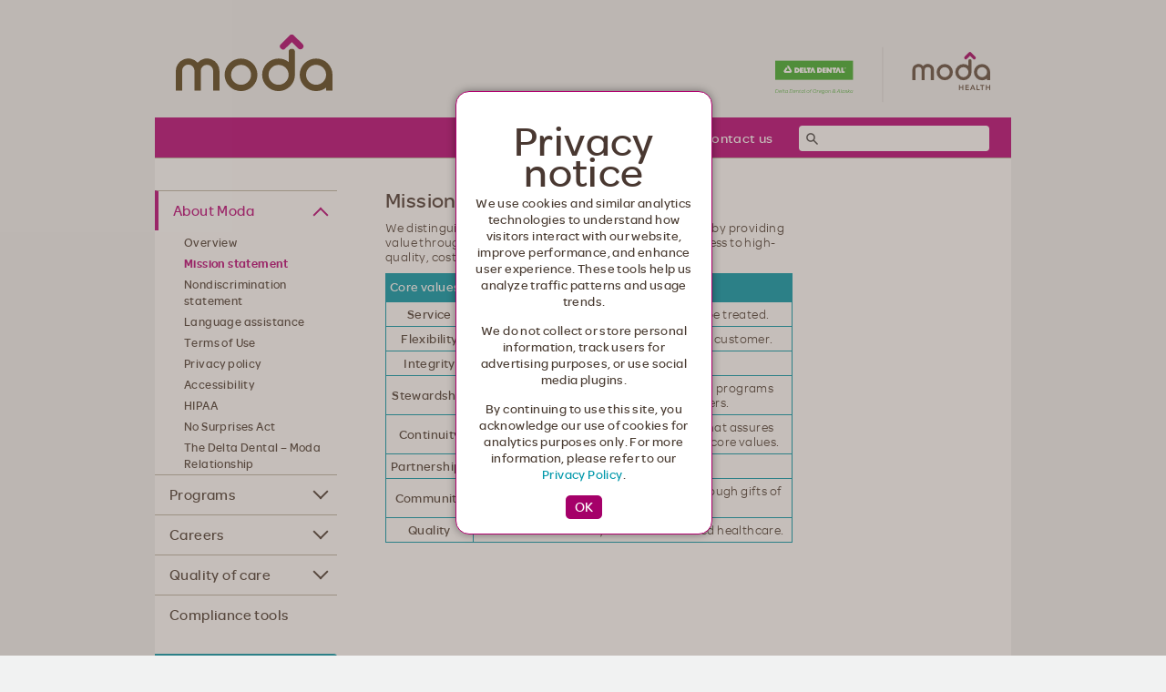

--- FILE ---
content_type: text/html; charset=UTF-8
request_url: https://www.modahealth.com/about/mission.shtml
body_size: 11246
content:
<!DOCTYPE HTML PUBLIC "-//W3C//DTD HTML 4.01//EN" "http://www.w3.org/TR/html4/strict.dtd">
<html lang="en">
	<head>
		<title>Moda Health mission statement - highest-value insurance</title>
		<meta http-equiv="Content-Type" content="text/html; charset=ISO-8859-1">
<meta http-equiv="Cache-control" content="no-cache">
<meta name="facebook-domain-verification" content="okcoqrs74tsfqe7ca483rv7xw779bo" />
<meta name="google-site-verification" content="LgJaoTFhkPkt6TyUIaM8jeqqbHVQ-YBtpQ0pUOEwdjE" />

<link rel="stylesheet" href="/css/reveal.css" type="text/css">
<link rel="stylesheet" href="/css/tipTip.css" type="text/css">
<link rel="stylesheet" href="/css/dropkick-rebrand.css" type="text/css">
<link rel="stylesheet" href="/css/jquery.dataTables.css" type="text/css" />
<link rel="stylesheet" href="/css/blueimp-gallery.min.css" /><!--looks to only be used for photo gallery on community/news/photos.shtml-->
<link rel="stylesheet" href="/css/main.css?1755642932346" type="text/css">
<link rel="stylesheet" href="/css/rebrand.css?1680539829366" type="text/css">

<link rel="shortcut icon" href="/favicon.ico" />
<link rel="apple-touch-icon-precomposed" sizes="144x144" href="/images/apple-touch-icon-144.png" />
<link rel="apple-touch-icon-precomposed" sizes="114x114" href="/images/apple-touch-icon-114.png" />

<!--script src="/scripts/engine.js" type="text/javascript"></script--><!-- has to be loaded before jquery to avoid $ conflict -->
<script src="//ajax.googleapis.com/ajax/libs/jquery/1.7.0/jquery.min.js" type="text/javascript"></script>
<script type="text/javascript">
	window.jQuery || document.write('<script src="/scripts/jquery-1.7.0.min.js"><\/script>');
</script>
<script src="/scripts/jquery-ui-1.8.1.custom.min.js" type="text/javascript"></script> <!--needed for news carousel scroll effect easeInOutCubic, I think this is the only thing jquery UI is used for-->
<script src="/scripts/jquery.cookie.js" type="text/javascript"></script>
<script src="/scripts/jquery.foundation.reveal.js" type="text/javascript"></script>
<script src="/scripts/jquery.dropkick-1.0.0.js" type="text/javascript"></script>
<script src="/scripts/jquery.tipTip.minified.js" type="text/javascript"></script>
<script src="/scripts/ods.js?1714501403934" type="text/javascript"></script>
<script src="/scripts/shared.js?1718224610158" type="text/javascript"></script>
<script src="/scripts/jquery.carouFredSel-1.2.1.js" type="text/javascript"></script>
<script src="/scripts/URI.js" type="text/javascript"></script><!--looks to be used in showCurrentNav() within ods.js-->
<script src="/scripts/jquery.ba-dotimeout.js" type="text/javascript"></script><!-- runs home drop down -->

<script>
	//for rebrand nav, needs to eventually be put elsewhere, but other main js files need to be
	//cleaned up for modals, IP-geolocation, old states referenced, state cookie selection, text resizer
	$(function() {
		//this was done in a codepen for marketing review of new nav
        //either refactor into jquery to match site style or leave as-is
		var navs_with_children = document.getElementsByClassName('has-children');

		Array.prototype.forEach.call(navs_with_children, function(elem, index) {
			elem.onclick = function() {
                var class_name = ' ' + this.className + ' ';
                
                //~ is a clever but unclear trick to turn indexOf()'s found return value into truthy (while making not found as falsey) 
                this.className = ~class_name.indexOf(' active ')
                    ? class_name.replace(' active ', ' ')
                    : this.className + ' active';
			}  
		});
	});
</script>

<!-- Google Optimize Page-Hiding Snippet -->
	<style>.async-hide { opacity: 0 !important} </style>
	<script>(function(a,s,y,n,c,h,i,d,e){s.className+=' '+y;h.start=1*new Date;
	h.end=i=function(){s.className=s.className.replace(RegExp(' ?'+y),'')};
	(a[n]=a[n]||[]).hide=h;setTimeout(function(){i();h.end=null},c);h.timeout=c;
	})(window,document.documentElement,'async-hide','dataLayer',4000,
	{'GTM-N738DV5':true});</script>
<!-- End Google Optimize Page-Hiding Snippet -->

<!-- Google Optimize -->
<script>
	(function(i,s,o,g,r,a,m){i['GoogleAnalyticsObject']=r;i[r]=i[r]||function(){
	(i[r].q=i[r].q||[]).push(arguments)},i[r].l=1*new Date();a=s.createElement(o),
	m=s.getElementsByTagName(o)[0];a.async=1;a.src=g;m.parentNode.insertBefore(a,m)
	})(window,document,'script','https://www.google-analytics.com/analytics.js','ga');
	ga('create', 'UA-11883596-5', 'auto');
	ga('require', 'GTM-N738DV5');
</script>
<!-- End Google Optimize -->

<!-- Moda Health -->
<!-- Google Tag Manager -->
<script>(function(w,d,s,l,i){w[l]=w[l]||[];w[l].push({'gtm.start':
new Date().getTime(),event:'gtm.js'});var f=d.getElementsByTagName(s)[0],
j=d.createElement(s),dl=l!='dataLayer'?'&l='+l:'';j.async=true;j.src=
'https://www.googletagmanager.com/gtm.js?id='+i+dl;f.parentNode.insertBefore(j,f);
})(window,document,'script','dataLayer','GTM-5P3M4Q');</script>
<!-- End Google Tag Manager -->

<!-- Delta Dental -->
<!-- Google Tag Manager -->
<script>(function(w,d,s,l,i){w[l]=w[l]||[];w[l].push({'gtm.start':
		new Date().getTime(),event:'gtm.js'});var f=d.getElementsByTagName(s)[0],
		j=d.createElement(s),dl=l!='dataLayer'?'&l='+l:'';j.async=true;j.src=
		'//www.googletagmanager.com/gtm.js?id='+i+dl;f.parentNode.insertBefore(j,f);
})(window,document,'script','dataLayer','GTM-NZV82B');</script>
<!-- End Google Tag Manager -->

<!--BEGIN QUALTRICS SITE INTERCEPT-->
<!--modified to not execute on localhost environments (throws 403 forbidden), matt h. 11-3-16-->
<script type='text/javascript'>
	var localhost = window.location.host.indexOf('www') === -1;

	(function(){
		if (!localhost) {
			var g=function(e,h,f,g){
			this.get=function(a){for(var a=a+"=",c=document.cookie.split(";"),b=0,e=c.length;b<e;b++){for(var d=c[b];" "==d.charAt(0);)d=d.substring(1,d.length);if(0==d.indexOf(a))return d.substring(a.length,d.length)}return null};
			this.set=function(a,c){var b="",b=new Date;b.setTime(b.getTime()+6048E5);b="; expires="+b.toGMTString();document.cookie=a+"="+c+b+"; path=/; "};
			this.check=function(){var a=this.get(f);if(a)a=a.split(":");else if(100!=e)"v"==h&&(e=Math.random()>=e/100?0:100),a=[h,e,0],this.set(f,a.join(":"));else return!0;var c=a[1];if(100==c)return!0;switch(a[0]){case "v":return!1;case "r":return c=a[2]%Math.floor(100/c),a[2]++,this.set(f,a.join(":")),!c}return!0};
			this.go=function(){if(this.check()){var a=document.createElement("script");a.type="text/javascript";a.src=g+ "&t=" + (new Date()).getTime();document.body&&document.body.appendChild(a)}};
			this.start=function(){var a=this;window.addEventListener?window.addEventListener("load",function(){a.go()},!1):window.attachEvent&&window.attachEvent("onload",function(){a.go()})}};
			try{(new g(100,"r","QSI_S_SI_5nZIqg834HO4jBj","//zn0f9kcwf61byxw8d-modahealth.siteintercept.qualtrics.com/WRSiteInterceptEngine/?Q_SIID=SI_5nZIqg834HO4jBj&Q_LOC="+encodeURIComponent(window.location.href))).start()}catch(i){}
		}
	})(localhost);
</script><div id='SI_5nZIqg834HO4jBj'><!--DO NOT REMOVE-CONTENTS PLACED HERE--></div>
<!--END SITE INTERCEPT-->
      <meta name="keywords" content="Mission, customer service, highest value insurance">
      <meta name="description" content="Moda Health's mission statement and core values focus on customer service and partnership.">
	</head>

	<body>
		<div id="pagewrap">
            <div id="masthead" class="clearfix">
	<a id="logoMain" name="top" href="/index.shtml">Moda Health. Healthcare from your head to your toes.</a>

	<a href="/about/deltadentalrelationship/" class="cobranding-logos">
		<img src="/images/rebrand/DD_MH_color_hairline.svg" width="236" height="64" alt="Delta Dental | Moda Health">
	</a>
</div>

<div id="navUtil" class="clearfix">
	<div class="navUtil-wrap">
		<form id="select_state_form">
			<select id="select_state" name="util_state_select" class="util-where custom_theme">
				<option value="" default>Select a state</option>
				<option value="AK">Alaska</option>
				<option value="ID">Idaho</option>
				<option value="OR">Oregon</option>
				<option value="TX">Texas</option>
				<option value="WA">Washington</option>
			</select>
		</form>
			
		<div id="util_links">
			<ul class="home about careers ai community california-map learning search news modaHealthMonths RipCity">
				<li class="home"><a href="/about">About Moda </a></li>
				<li>
					<a href="/community/">Community</a>
				</li>
				<li class="last-child">
					<a href="#tbd">Contact us</a>
					<ul>
						<li><a href="/members/contact.shtml">I&rsquo;m a member</a></li>
						<li><a href="/search/contact_us.shtml">I'm a guest</a></li>
						<li><a href="/employers/contactus.shtml">I&rsquo;m an employer</a></li>
						<li><a href="/producers/contact_info.shtml">I&rsquo;m a producer</a></li>
						<li><a href="/medical/contactus.shtml">I&rsquo;m a medical provider</a></li>
						<li class="last"><a href="/about/fraudunit">Report fraud, waste, and abuse</a></li>
					</ul>
				</li>
            </ul>
            
			<ul class="members individualPlans individualPlansWA medicarePlans medicarePlansProducers ohp digitalcard">
				<li class="home"><a href="/about">About Moda</a></li>
				<li>
					<a href="/community/">Community</a>
				</li>
				<li class="last-child">
					<a href="#tbd">Contact us</a>
					<ul>
						<li><a href="/members/contact.shtml" data-gtm-class="Navigation Link" data-gtm-info="Member Contact Us">Customer service</a></li>
						<li><a href="/about/fraudunit/">Report fraud, waste and abuse</a></li>
					</ul>
				</li>
            </ul>
            
			<ul class="pebb">
				<li class="home"><a href="/about">About Moda</a></li>
				<li>
					<a href="/community/">Community</a>
				</li>
				<li class="last-child">
					<a href="#tbd">Contact us</a>
					<ul>
						<li><a href="/pebb/contact.shtml">Customer service</a></li>
						<li><a href="/about/fraudunit/">Report fraud, waste and abuse</a></li>
					</ul>
				</li>
			</ul>

			<ul class="alaskacare">
				<li>
					<a href="/members/contact.shtml">Contact us</a>
					<ul>
						<li><a href="/members/contact.shtml">Customer service</a></li>
						<li class="last"><a href="/about/fraudunit">Report fraud, waste, and abuse</a></li>
					</ul>
				</li>
				<!-- <li class="last-child"><a href="/members/faq.shtml">FAQs</a></li> -->
			</ul>

			<ul class="employers">
				<li class="home"><a href="/about">About Moda </a></li>
				<li><a href="/community/">Community</a></li>
				<li>
					<a href="/employers/contactus.shtml">Contact us</a>
					<ul>
						<li><a href="/employers/contactus.shtml">Sales &amp; customer service</a></li>
						<li class="last"><a href="/about/fraudunit">Report fraud, waste, and abuse</a></li>
					</ul>
				</li>
			</ul>
			
			<ul class="medicalProviders">
				<li>
					<a href="/medical/contactus.shtml">Contact us</a>
					<ul>
						<li><a href="/medical/contactus.shtml">Provider services</a></li>
						<li class="last"><a href="/about/fraudunit">Report fraud, waste, and abuse</a></li>
					</ul>
				</li>
				<li class="last-child"><a href="/medical/faq.shtml">FAQs</a></li>
			</ul>
			
			<ul class="dentalProviders">
				<li>
					<a>Contact us</a>
					<ul>
						<li class="last"><a href="/about/fraudunit">Report fraud, waste, and abuse</a></li>
					</ul>
				</li>
				<li class="last-child"><a href="/dental/faq.shtml">FAQs</a></li>
			</ul>
			
			<ul class="producers">
				<li class="home"><a href="/about">About Moda </a></li>
				<li>
					<a href="/community/">Community</a>
				</li>
				<li>
					<a href="/producers/contact_info.shtml">Contact us</a>
					<ul>
						<li><a href="/producers/contact_info.shtml">Sales &amp; customer service</a></li>
						<li class="last"><a href="/about/fraudunit">Report fraud, waste, and abuse</a></li>
					</ul>
				</li>
            </ul>
            
			<ul class="portland">
				<li class="home"><a href="/about">About Moda</a></li>
				<li>
					<a href="/portland/">Portland site</a>
				</li>
				<li class="last-child">
					<a href="#tbd">Contact us</a>
					<ul>
						<li><a href="/members/contact.shtml">Customer service</a></li>
						<li><a href="/about/fraudunit/">Report fraud, waste and abuse</a></li>
					</ul>
				</li>
			</ul>
			
			<ul class="">
				<li><a href="/search/contact_us.shtml">Contact us</a></li>
				<!-- <li class="last-child"><a href="/members/faq.shtml">FAQs</a></li> -->
			</ul>
			
			<ul class="groupPlans groupPlansWA">
				<li class="last-child"><a href="/employers/contactus.shtml">Contact us</a></li>
			</ul>
			
			<ul class="nike">
				<li class="last-child"><a href="/nike/contactus.shtml">Contact us</a></li>
			</ul>
			
			<ul class="oebbHome oebbMembers oebbEntities oebbAct">
				<li><a href="/oebb/contact.shtml">Contact us</a></li>
				<!--
				<li>
					<a href="#tbd">FAQs</a>
					<ul>
						<li><a href="/oebb/faq_ben.shtml">General benefits</a></li>
						<li><a href="/oebb/faq_ben_med.shtml">Medical benefits</a></li>
						<li><a href="/oebb/faq_ben_den.shtml">Dental benefits</a></li>
						<li><a href="/oebb/faq_ben_rx.shtml">Pharmacy benefits</a></li>
						<li><a href="/oebb/faq_ben_rx_spec.shtml">Specialty Pharmacy benefits</a></li>
						<li><a href="/oebb/faq_ben_vis.shtml">Vision benefits</a></li>
						<li><a href="/oebb/faq_elig.shtml">Eligibility</a></li>
						<li><a href="/oebb/faq_net.shtml">Networks</a></li>
						<li><a href="/oebb/faq_summit_synergy.shtml">Synergy and Summit networks</a></li>
					</ul>
				</li>
				-->
				<li class="last-child"><a href="http://cms.oregon.gov/oha/OEBB/Pages/index.aspx">OEBB site</a></li>
			</ul>
			
			<ul class="aims">
				<li class="last-child"><a href="/aims/about_us.shtml">About Us</a></li>
			</ul>
		</div>

		<!--start swiftype search: new as of 8-1-2017-->
		<div id="swiftype-search" class="clearfix">
			<input type="text" class="st-default-search-input">
			
			<script type="text/javascript">
				(function(w,d,t,u,n,s,e){w['SwiftypeObject']=n;w[n]=w[n]||function(){
				(w[n].q=w[n].q||[]).push(arguments);};s=d.createElement(t);
				e=d.getElementsByTagName(t)[0];s.async=1;s.src=u;e.parentNode.insertBefore(s,e);
				})(window,document,'script','//s.swiftypecdn.com/install/v2/st.js','_st');
				
				_st('install','Xy3sEaXKZ8_sBBaJzNbs','2.0.0');
			</script>
		</div>
		<!--end swiftype search: new as of 8-1-2017-->
	</div>
</div>

<div id="state-name-container-rebrand"></div>
            <div id="navMain">
    <ul class="about news deltaDentalRelationship">
        <li class="has-children">
            <span>
                <a href="/about/index.shtml">
                    <em class="arrow"></em>
                    About Moda
                </a>
            </span>
            <ul>
                <li><a href="/about/index.shtml">Overview</a></li>
                <li><a href="/about/mission.shtml">Mission statement</a></li>
                <li><a href="/about/nondiscrimination.shtml"><em class="nowrap">Nondiscrimination</em> statement</a></li>
                <li><a href="/about/languageassistance.shtml">Language assistance</a></li>
                <li><a href="/ods_terms.shtml">Terms of Use</a></li>
                <li><a href="/privacy/index.shtml">Privacy policy</a></li>
				 <li><a href="/accessibility-statement.shtml">Accessibility</a></li>
                <li><a href="/hipaa/index.shtml">HIPAA</a></li>
				<li><a href="/about/no-surprises-act.shtml">No Surprises Act</a></li>
                <li><a href="/about/deltadentalrelationship/">The Delta Dental &#150; Moda Relationship</a></li>
            </ul>
        </li>

        <!-- <li><span><a href="/about/mission.shtml">Mission statement</a></span></li>-->
        <!--li><span><a href="/about/news/index.shtml">Press room</a></span></li-->

        <li class="has-children">
            <span>
                <a href="#tbd">
                    <em class="arrow"></em>
                    Programs
                </a>
            </span>
            <ul>
                <li><a href="/about/programs.shtml">Overview</a> </li>
                <li><a href="/about/programs/ManagedCareResidency.shtml">Managed Care Residency Program</a> </li>
                <li><a href="/about/ec360.shtml">Equity Compass 360&deg;</a></li>
                <li class="content_or"><a href="/about/childrens.shtml">The Children's Program</a></li>
                <li><a href="/about/fraudunit">Fraud Control Unit</a></li>
            </ul>
        </li>

        <!-- li><span><a href="/about/careers/index.shtml">Careers</a></span></li-->
        <li class="has-children">
            <span>
                <a href="#tbd" class="trigger_first_subnav" data-analytics-event="linkClick" data-analytics-context="sideBar">
                    <em class="arrow"></em>
                    Careers
                </a>
            </span>
            <ul>
                <li><a href="/about/careers/index.shtml" data-analytics-event="linkClick" data-analytics-context="sideBar">Welcome</a></li>
                <li><a href="/about/careers/benefits.shtml" data-analytics-event="linkClick" data-analytics-context="sideBar">Our benefits</a></li>
                <li><a href="/about/careers/dei.shtml" data-analytics-event="linkClick" data-analytics-context="sideBar">Diversity, equity &amp; inclusion</a></li>
                <li><a href="/about/careers/engagement.shtml" data-analytics-event="linkClick" data-analytics-context="sideBar">Employee engagement</a></li>
            </ul>
        </li>

        <li class="has-children">
            <span>
                <a href="#tbd" class="trigger_first_subnav">
                    <em class="arrow"></em>
                    Quality of care
                </a>
            </span>
            <ul>
                <li><a href="/about/quality/index.shtml">Quality at Moda Health</a></li>
                <li><a href="/about/quality/quality_programs.shtml">Programs oversight</a></li>
                <li><a href="/about/quality/patient_safety.shtml">Patient safety</a></li>
                <li><a href="/about/quality/health_use_policy.shtml">Policy on healthcare use</a></li>
            </ul>
        </li>

        <li>
            <span><a href="/about/compliance.shtml">Compliance tools</a></span>
        </li>
    </ul>

    <div class="find-care" style="margin-top: 20px;">
    <ul class="members">
        <li class="members">
            <span class="blue-tab"><a href="/members/ebill.shtml" data-gtm-class="Blue Navigation Link" data-gtm-info="eBill">Pay a bill</a></span>
        </li>
    </ul>

    <ul class="home members fourj nike ohp learning medicarePlans individualPlans producer about community">
        <li class="content_or">
            <span class="blue-tab blue-tab-shop"><a href="#tbd" class="nav-accordion">Shop for a plan</a></span>
            <ul>
                <li><a href="/shop" data-gtm-class="Navigation Link" data-gtm-info="Shop FME" target="_blank">Individuals and families</a></li>
                <li><a href="/plans/medicare/" data-gtm-class="Blue Navigation Link" data-gtm-info="Shop Medicare">Medicare</a> </li>
                <li><a href="/employers/plans/index.shtml">Employers</a></li>
            </ul>
        </li>
        <li class="content_ak">
            <span class="blue-tab blue-tab-shop"><a href="#tbd">Shop for a plan</a></span>
            <ul>
                <li><a href="/shop" data-gtm-class="Navigation Link" data-gtm-info="Shop FME" target="_blank">Individuals and families</a></li>
                <li><a href="/short-term-medical/" data-gtm-class="Navigation Link" data-gtm-info="Short term medical" target="_blank">Short term medical</a></li>
                <li><a href="/plans/medicare/" data-gtm-class="Blue Navigation Link" data-gtm-info="Shop Medicare">Medicare</a> </li>
                <li><a href="/employers/plans/index.shtml" data-gtm-class="Navigation Link" data-gtm-info="Shop Employers">Employers</a></li>
            </ul>
        </li>
    </ul>

    <ul style="display: block">
        <li class="content_ak content_or content_not_ca">
            <span class="blue-tab">
                <a href="/ProviderSearch/" data-gtm-class="Navigation Link" data-gtm-info="Find Care">Find Care
                    <span style="font-size:13px;background:none;margin-top:5px;line-height:1.4em;">Find a doctor, dentist, pharmacy or clinic</span>
                </a>
            </span>
        </li>
    </ul>
    
    <ul class="content_or content_ak content_not_wa content_not_ca not_pebb not_oebb not_pers not_ai not_aims not_aet not_ohp not_cop not_portland">
        <li>
            <span class="blue-tab">
                <a href="/pdl/">Our medication list</a>
            </span>
        </li>
    </ul>
</div>
</div>
            
			<div id="contentMain" data-swiftype-name="body" data-swiftype-type="text">
				<h1>Mission</h1>
				
				<p>We distinguish ourselves through service excellence and by providing value through insurance and business solutions and access to high-quality, cost-effective healthcare.</p>
				
				<table class="border">
					<caption>Core values</caption>
					<tr>
						<td><strong>Service</strong></td>
						<td>Treat our customers as they want to be treated.</td>
					</tr>
					<tr>
						<td><strong>Flexibility</strong></td>
						<td>Be flexible to meet the demands of the customer.</td>
					</tr>
					<tr>
						<td><strong>Integrity</strong></td>
						<td>Be honest.</td>
					</tr>
					<tr>
						<td><strong>Stewardship</strong></td>
						<td>Be good stewards of the resources and programs entrusted to us by our customers.</td>
					</tr>
					<tr>
						<td><strong>Continuity</strong></td>
						<td>Grow our own management in a way that assures stability of culture and preservation of core values.</td>
					</tr>
					<tr>
						<td><strong>Partnerships</strong></td>
						<td>Be good business partners.</td>
					</tr>
					<tr>
						<td><strong>Community</strong></td>
						<td>Be outstanding community citizens through gifts of our time and resources.</td>
					</tr>
					<tr>
						<td><strong>Quality</strong></td>
						<td>Facilitate the delivery of evidence-based healthcare.</td>
					</tr>
				</table>
			</div><!--contentMain-->
			
			<div id="actions">
    <!--start aims pseudo findcare-->

    <!--no idea where this code, referencing JSF vars, comes from, or why it's a static link to a page within the AIMS microsite, but leaving as is-->

    <form id="findVisitorForm" name="findVisitorForm" method="post" action="https://www.modahealth.com/aims/provider_network.shtml" class="box aims" enctype="application/x-www-form-urlencoded">
        <input type="hidden" name="findVisitorForm" value="findVisitorForm" />


        <h2>Moda Health Provider Network</h2>
        <p>Find a physician, pharmacy or clinic</p><input id="showVisitorOptions" name="showVisitorOptions" type="image" src="/images/actionGo_btn.gif" class="actionGo" /><input type="hidden" name="javax.faces.ViewState" id="javax.faces.ViewState" value="j_id3:j_id4"
        />
        <p></p>
    </form>

    <!--end aims pseudo findcare-->

    <!--careers
                 <form name="LoginForm" method="post" action="http://app.brightmove.com/ATS/Login.do" class="box careers">
	<h2>Employment Login</h2>
                    <input type="hidden" name="reqGK" value="-1">
					<div class="inputText">
						<input name="username" size="15" tabindex="1" maxlength="15" value="" type="text" class="inputText">
					</div>
					<label for="username">User name</label>
<input type="password" name="passwd" maxlength="8" size="15" tabindex="2" class="inputText">
					<input class="commandButtonId" type="submit" value="">
					<label for="passwd">Password</label>
					<ul>
						<li><a href="http://app.brightmove.com/ATS/ForgotPassword.do">Forgot your password?</a></li>
					</ul>
                    </form>	-->

    <!-- for pebb pages only -->

    <div class="box">
        <h2>Opt in for medical</h2>
        <p>Tell us you're interested and we'll be in touch with details.</p>
        <p><a href="/pebb/early_opt_in/">Get Started</a>&nbsp;&nbsp;<img src="/images/bullet_arrow.gif" alt="Get Started" /></p>
    </div>

    <!--groupPlansWA individualPlansWA-->

    <!-- same as above, but this is for the california vanity/landing page ONLY... for non-CA states -->

    <!--quick links-->
    <!-- removed with the addition of the state dropdown chooser -->
    <!-- swap in the need a health plan box -->
    <!--div class="box individualPlans groupPlans groupPlansWA individualPlansWA medicarePlans">
						<h2>Quick Links</h2>
						<ul id="quick_links">
                            <li>
								<span>Alaska plans</span><em></em>
								<ul>
									<li id="ak_individual_family"><a href="/plans/individual/index.shtml">Individual and family</a></li>
									<li id="ak_group"><a href="/plans/group/index.shtml">Group</a></li>
								</ul>
							</li>
							<li>
								<span>Oregon plans</span><em></em>
								<ul>
									<li id="or_individual_family"><a href="/plans/individual/index.shtml">Individual and family</a></li>
									<li id="or_group"><a href="/plans/group/index.shtml">Group</a></li>
									<li id="or_medicare"><a href="/plans/medicare/index.shtml">Medicare</a></li>
								</ul>
							</li>
							<li>
								<span>Washington plans</span><em></em>
								<ul>
									<li id="wa_individual_family"><a href="/plans/individual/index.shtml">Individual and family</a></li>
									<li id="wa_group"><a href="/plans/group/medical.shtml">Group</a></li>
								</ul>
							</li>
						</ul>
					</div-->


    <div id="dashboardLogin" class="box home pers washington content_ak content_or">
        <h2>Member Dashboard</h2>
		<p>
			<a href="/dashboard/login" target="_blank" data-gtm-class="Button Link" data-gtm-info="Member Dashboard Login">
				<input name="submit" type="submit" value="Log in">
			</a>
		</p>
		<ul style="display:block !important;">
			<li><a href="/dashboard/registration" target="_blank">Create an account</a></li>
		</ul>
    </div>

    <!--div class="box guest members oebbHome oebbMembers oebbEntities oebbAct fourj nike pebb pers washington aims alaskacare content_wa content_ak content_or"-->
    <div class="box members medicarePlans individualPlans individualPlansWA ohp employers producers">
        <div class="faqAction">
            <h2>Questions?</h2>
            <p>If you can't find an answer, please feel free to contact our
                <span class="hide members medicarePlans individualPlans individualPlansWA ohp"><a href="/members/contact.shtml">Customer Service</a></span>
                <span class="hide employers"><a href="/employers/contactus.shtml">Customer Service </a></span>
                <span class="hide producers"><a href="/producers/contact_info.shtml">Customer Service </a></span>
                <!--
                <span class="hide medicalProviders"><a href="/medical/contactus.shtml">Customer Service </a></span>
            <span class="hide dentalProviders"><a href="/dental/contactus.shtml">Customer Service </a></span>
                team.
            -->
            </p>

        </div>
    </div>

    <!--div class="box guest members medicarePlans individualPlans individualPlansWA ohp employers producers"-->
    <div class="box pebb content_or">
        <div class="faqAction">
            <h2>Questions?</h2>
            <p>If you can't find an answer, please feel free to contact our
                <span><a href="/pebb/contact.shtml">Customer Service</a></span>
            </p>
        </div>
    </div>

    <!---start employer web tools -->
    <div class="box employers box_list">
        <input type="hidden" name="pageFrom" value="300">
        <h2>Employer web tools</h2>
        <ul class="actions_list">
            <li>
                <a href="#" class="actions_login">Employer online services</a>
                <!--start eos login-->
                <form class="external_login eoslogin" enctype="application/x-www-form-urlencoded" action="/EOSWeb/login.do?cmd=submit" method="post">
                    <input type="hidden" name="pageFrom" value="300">

                    <p class="subhead">Manage enrollment</p>

                    <div class="inputText">
                        <input name="user.userId" size="15" tabindex="1" maxlength="16" value="" type="text" class="inputText">
                    </div>
                    <label for="user.userId">User name</label>

                    <input type="password" name="user.password" maxlength="15" size="15" value="" tabindex="2" class="inputText">
                    <input class="commandButtonId" type="submit" value="">
                    <label for="user.password">Password</label>

                    <p class="login_error"></p>

                    <ul>
                        <li><a href="/employers/eos.shtml">EOS account help</a></li>
                        <!--li><a href="/employers/enroll.shtml">Create an account</a></li-->
                    </ul>
                </form>
                <!--end eos login-->
            </li>

            <li class="last">
                <a href="#" class="actions_login">eBill</a>
                <!--start ebill login-->
                <form class="external_login" enctype="application/x-www-form-urlencoded" action="/ebill/faces/pages/static.xhtml" method="post">
                    <input id="externalAppToken_ebill" type="hidden" name="token" value="">

                    <div class="inputText">
                        <input id="ebill_user" name="userid" type="text" class="inputText" maxlength="16" size="15">
                    </div>
                    <label for="ebill_user">User name</label>

                    <input id="ebill_password" type="password" name="password" size="15" class="inputText">
                    <input class="commandButtonId" type="submit" value="">
                    <label for="ebill_password">Password</label>

                    <p class="login_error"></p>

                    <ul>
                        <!--li><a href="/employers/enroll.shtml">eBill account help</a></li-->
                        <li>Forgot your <a href="/WebAuthentication/forgot/pages/forgotPasswordNewSkin.xhtml?return=ebill">password</a>?</li>
                        <li>Forgot your <a href="/WebAuthentication/forgot/pages/forgotUsernameNewSkin.xhtml?return=ebill">user name</a>?</li>
                    </ul>
                </form>
                <!--end ebill login-->
            </li>
        </ul>
    </div>


    <div class="box medicalProviders hideCA">
        <h2>Benefit Tracker</h2>
        <p class="smaller">Check benefits and eligibility</p>
        <p><a href="/EBTWeb">Log in</a></p>
        <p><a href="/medical/mbt_help.shtml">Account help</a></p>
        <p><a href="/medical/mbt.shtml">Request an account</a></p>
    </div>

    <div class="box medicalProviders hideCA">
        <h2>Provider Reports</h2>
        <p class="smaller">For value-based provider programs, including Synergy, Summit, Beacon, Affinity, CPC+, and EOCCO</p>
        <p><a href="/riskshare" target="_blank">Log in</a></p>
    </div>

    <!-- BEGIN: Constant Contact Stylish Email Newsletter Form
    <form class="box medicalProviders hideCA" name="ccoptin" action="https://visitor.r20.constantcontact.com/d.jsp" method="post">
        <h2>Join our email list</h2>
        <input type="text" name="ea" size="20" value="" class="inputText">
        <input type="image" value="go!" src="/images/actionGo_btn.gif" class="go">
        <label for="user.ea">Email address</label>
        <input type="hidden" name="llr" value="iv9v9mcab">
        <input type="hidden" name="p" value="oi">
        <input type="hidden" name="m" value="1102089743016">
        <input type="hidden" name="sit" value="6fe9ffhdb">
        <input type="hidden" name="f" value="74ead1fa-2a58-461a-a21c-1d3f515c4fbe">
        <br />
    </form>
    END: Constant Contact Stylish Email Newsletter Form -->
	<div class="box medicalProviders hideCA">
        <h2>Join our email list</h2>
        <p><a href="https://go.modahealth.com/medical-provider-newsletter-sign-up.html" target="_blank">Sign up</a></p>
    </div>

    <div class="box dentalProviders">
        <h2>Benefit Tracker</h2>
        <p><strong>Check benefits, eligibility, incentive and utilization</strong></p>
        <p><a href="https://dental.modahealth.com/dbt/DentalSearch">Log In</a></p>
        <p><a href="/dental/benefittracker_help.shtml">Account help</a></p>
        <p><a href="/dental/benefittracker_registration_info.shtml">Create an account</a></p>
    </div>

    <!--start producers web tools-->

    <div class="box producers">
        <h2>Rate finder is now in the Producer Dashboard</h2>
		 <p class="smaller">Log in with your current username and password to create quotes for groups up to 50.</p>
        <a href="https://www.modahealth.com/producerdashboard/login">Producer Dashboard<br/>Log in</a><br/><br/>
    </div>
 
    <!--end content_or producers web tools-->
    <img src="/images/DeltaDental.gif" id="deltaDentalImg"><br/>

    <a id="ncqa_link" class="content_or individualPlans logo employers producers medicalProviders oebbEntities oebbMembers join"><img id="ncqa_image" src="/images/logo_ncqa_accredited.png"></a>


    <a id="ncqa_link" class="content_wa groupPlansWA individualPlans logo employers producers medicalProviders oebbEntities oebbMembers"><img id="ncqa_image" src="/images/logo_ncqa_commendable.png"></a>

    <a id="ncqa_link" class="content_ca groupPlansWA individualPlans logo employers producers medicalProviders oebbEntities oebbMembers"><img id="ncqa_image" src="/images/logo_ncqa_interim.jpg"></a>


    <a id="delta_link" class="content_or content_ak dentalPlans dentalProviders deltaDentalRelationship" href="http://www.deltadental.com"><img id="delta_image" src="/images/logo_dd.gif"></a>


</div>
<!--actions-->
<div id="createModal" class="modaModal" style="display: none">
    <h1>Privacy alert</h1>
    <p>If you are creating an account for an adult member of your family, that member must have given you permission to set up an account in his/her behalf. If permission has not been provided, you may be violating the privacy of that individual's information.</p>
    <p><strong>I have read and acknowledge this and would like to proceed.</strong></p>
    <div class="last">
        <input onclick="location.href='/memberdashboard/pages/reg.jsp?dispType=ODS'" id="modalBtnCreateAccountYes" type="button" class="modalBtn" value="Yes">
        <input type="button" class="modalBtn closeModal" value="No">
    </div>
</div>

			<div id="footer">
	<ul>
		<li><a href="/about/careers/index.shtml">Careers</a></li>
		<li><a href="/search/contact_us.shtml">Customer Service</a></li>
		<li><a href="/ods_terms.shtml">Terms</a></li>
		<li><a id="privacy-link" href="/privacy-center">Privacy/Transparency Center</a></li>
		<li><a href="/about/nondiscrimination.shtml">Nondiscrimination</a></li>
		<li class="last"><a href="/about/languageassistance.shtml">Language Assistance</a></li>
	</ul>
	<p class="mouseprint">
		Copyright &copy; <script>document.write(new Date().getFullYear());</script> Moda Partners, Inc. All rights reserved.<br>
		Health plans provided by Moda Health Plan, Inc. Dental plans in Oregon provided by Oregon Dental Service, dba Delta Dental Plan of Oregon.  Dental plans in Alaska provided by Delta Dental of Alaska.<br />
		This site is meant to help you learn about plans and healthcare for you and your family. This site is subject to change in order to comply with state and federal law, including the Affordable Care Act (ACA) and related regulations, and connectivity with the federal Marketplace. If questions regarding benefits arise, the summary of benefits and coverage document is the master resource.
	</p>
</div>

<!--start fat modal: when arriving via odscompanies.com (will be redirected to modahealth.com)-->
<div id="myModalFat" class="reveal-modal">
	<img src="/images/modal/wide.jpg" />
	<h1>Hello.</h1>
 	<div id="mdl-hello">
         <p>We have exciting news to share. ODS is changing its name to Moda Health.</p>
         <p>Moda comes from the latin term "modus" and means "a way". We picked it because that's what we are here to do: help our communities find a way to better health.</p>
         <p class="last"><strong>Together, we can be more, be better.</strong></p>
     </div>
     <div class="mdl-who">
     <!--p>Tell us who you are so we can tailor your Moda Health experience:</p-->
     <p>Please select the state you live in, or the state where your employer is headquartered, so we can tailor your experience:</p>
         <form>
            <select name="fat_select" class="modal_select custom_theme" tabindex="1">
      				<option value="">Select a state</option>
      				<option value="AK">Alaska</option>
					<option value="ID">Idaho</option>
      				<option value="OR">Oregon</option>
                    <option value="TX">Texas</option>
      				<option value="WA">Washington</option>
            </select>
            <!--a class="mdl-inq tooltip" title="Please select your state, <br />or the state where your <br />employer is headquartered"></a-->
            <input type="submit" value="Go!" class="modal_go inactive" disabled="disabled">
         </form>
     </div>
</div>
<!--end fat modal: when arriving via odscompanies.com (will be redirected to modahealth.com)-->

<!--start thin modal: when arriving via modahealth.com-->
<div id="myModalThin" class="reveal-modal">
	<img src="/images/modal/thin.jpg" />
	<h1>Hello.</h1>
     <div class="mdl-who">
     <!--p class="single_spaced">Tell us who you are so <br />we can tailor your <br />Moda Health experience:</p-->
     <p class="single_spaced">Please select the state you live in, or the state where your employer is headquartered, so we can tailor your experience:</p>
         <form>
            <select name="thin_select" class="modal_select custom_theme">
				<option value="">Select a state</option>
				<option value="AK">Alaska</option>
				<option value="ID">Idaho</option>
				<option value="OR">Oregon</option>
                <option value="TX">Texas</option>
				<option value="WA">Washington</option>
            </select>
            <!--a class="mdl-inq tooltip" title="Please select your state,<br /> or the state where your <br />employer is headquartered"></a-->
         
            <div id="thin-btn">
				<input type="submit" value="Go!" class="modal_go inactive" disabled="disabled">
            </div>
         </form>
     </div>
</div>
<!--end thin modal: when arriving via modahealth.com-->

<!--start thin modal: when arriving via modahealth.com-->
<div id="myModalPrivacy" class="reveal-modal">
	<h1>Privacy notice</h1>
     <div class="mdl-who">
     	<p class="single_spaced">We use cookies and similar analytics technologies to understand how visitors interact with our website, improve performance, and enhance user experience. These tools help us analyze traffic patterns and usage trends.</p>
		<p class="single_spaced">We do not collect or store personal information, track users for advertising purposes, or use social media plugins.</p>
		<p class="single_spaced">By continuing to use this site, you acknowledge our use of cookies for analytics purposes only. For more information, please refer to our <a class="modal_privacy_link" href="/privacy-center/privacy-policy">Privacy Policy</a>.</p>
        <form>
	        <div id="privacy-btn">
				<input type="submit" value="OK" class="modal_privacy_go">
	        </div>
        </form>
     </div>
</div>
<!--end thin modal: when arriving via modahealth.com-->

<!--start microsite modal-->
<div id="micrositeModal" class="reveal-modal">
	<h1>Changing your location to <span>Oregon</span></h1>
	<p>You can return to your previous location in the site header.</p>
    <input type="submit" value="Continue" class="modal_go">
</div>
<!--end microsite modal-->

<!--start sitecore content machine-->
<script>
	const script = document.createElement('script');
	const inDeployedEnvironment = location.host.indexOf('www.') > -1;
	const version = '2.1.0';
	const pathToJSFile = '/scm/_resources/js/scm-shared-' + version + '.js';
	const localEnvToPointTo = 'www.stg.modahealth.com';
	
	if (inDeployedEnvironment) {
		script.setAttribute('src', pathToJSFile);
	} else {
		script.setAttribute('src', 'https://' + localEnvToPointTo + pathToJSFile);
	}
	
	script.addEventListener('load', () => {
		SCM.init({
			version,
			APIKeyGuid: 'F3243FD9-56DB-459B-92A2-FE7EDA033B46',
			host: location.host,
			localEnvToPointTo
		});
	});
	
	document.head.appendChild(script);

	//START Privacy link change for PERS microsite only
	function changePrivacyLink() {
		console.log('link change script is running');
		const currentPath = window.location.pathname;

		if (currentPath === '/pers' || currentPath.startsWith('/pers/')) {
				const linkToChange = document.querySelector('#privacy-link');

				if (linkToChange && linkToChange.tagName.toLowerCase() === 'a') {
						linkToChange.href = '/medicare/privacy-center';
						linkToChange.target = '_blank';
				}
		}
	}

	document.addEventListener('DOMContentLoaded', changePrivacyLink);
	//END Privacy link change for PERS microsite only
</script>
<!--end sitecore content machine-->
		</div>
		<!--pagewrap-->
		
	</body>
</html>


--- FILE ---
content_type: text/css
request_url: https://www.modahealth.com/css/dropkick-rebrand.css
body_size: 1344
content:
/**
 * Moda DropKick theme
**/

/***** Begin Theme, feel free to edit in here! ******/

/* One container to bind them... */
.dk_container {
  background-color: #ffffff;
  font-family: 'Verdana', Arial, sans-serif;
  font-size: 12px;
  line-height: 14px;
  margin-bottom: 0;
  border-radius: 5px;
  -moz-border-radius: 5px;
  -webkit-border-radius: 5px;
}
  .dk_container:focus {
    outline: 0;
  }
  .dk_container a {
    cursor: pointer;
    text-decoration: none;
  }

/* Opens the dropdown and holds the menu label */

.dk_toggle {
  background-image: url('/images/rebrand/drop-down-arrow-option1.png');
  background-position: right center;
  background-repeat: no-repeat;
  border: 1px solid #fff;
  padding: 3px 0 5px 5px;
  border-radius: 4px;
  -moz-border-radius: 4px;
  -webkit-border-radius: 4px;
  font-weight: normal;
  -moz-transition: border-color .5s;
  -o-transition: border-color .5s;
  transition: border-color .5s;
  background-color: #b80175;
  color:#fff;
}
   /* modals and body content*/
   #myModalThin .dk_toggle, #myModalFat .dk_toggle {
	  background-color:#c25f92;
  	  color:#ffffff;
   }
   #myModalThin .dk_toggle:hover, #myModalFat .dk_toggle:hover{
	    background-color:#c25f92;
   }
  .dk_toggle:hover {
   text-decoration: none;
   background-color: none;
   color:#fff;
  }
  /* Applied when the dropdown is focused */
  .dk_focus .dk_toggle {
  
  }

/* Applied whenever the dropdown is open */
.dk_open {
  /**
   * Help: Dropdown menu is covered by something
   * Try setting this value higher
   */
   z-index: 100;
   position:absolute;
}
/*
  .dk_open .dk_toggle {
	background-color: #ffffff;
    color:#A50069;
    
  }
  */
  
  .dk_open .dk_toggle, 
  .dk_container .dk_toggle:active, #contentMain .dk_container .dk_toggle:active {
    background-color:#b80175;
  	color:#fff;
  }

/* The outer container of the options */
.dk_options {
    border-radius: 0 0 5px 5px;
    -moz-border-radius: 0 0 5px 5px;
    -webkit-border-radius: 0 0 5px 5px;
}
  .dk_options a {
	font-weight: normal;
    color: #493831;
    background-color: #fff;
    border: 1px solid #a7a9ac;
	  border-top:none;
    border-radius: 0;
   -moz-border-radius: 0;
   -webkit-border-radius: 0;
    padding: 3px 0 3px 5px;
  }
  .dk_options li:last-child a {
    
  }
  .dk_options a:hover,
  .dk_option_current a {
    background-color: #fff;
	  color:#0098aa;
    text-decoration: none;
  }

/* Inner container for options, this is what makes the scrollbar possible. */
.dk_options_inner {
	list-style:none;
	margin:0;
	padding:0;
	border:none;
  color: #333;
}
/* don't show default text when dropdown is open */
.dk_open li:first-child {
	display:none;	
 }
/* Set a max-height on the options inner */
.dk_options_inner,
.dk_touch .dk_options {
  max-height: 300px;
}

/******  End Theme ******/

/***** Critical to the continued enjoyment of working dropdowns ******/

.dk_container {
  display: none;
  float: left;
  position: relative;
}
  .dk_container a {
    outline: 0;
	font-family:omnes_ods_mediumregular, verdana, sans-serif;
	font-size:13px;
  }

.dk_toggle {
  display: -moz-inline-stack;
  display: inline-block;
  *display: inline;
  position: relative;
  zoom: 1;
}

.dk_open {
  position: relative;
}
  .dk_open .dk_options {
    display: block;
  }
  .dk_open .dk_label {
    color: inherit;
  }

.dk_options {
  display: none;
  margin-top: 1px;
  position: absolute;
  right: 0;
  width: 100%;
}
  .dk_options a,
  .dk_options a:link,
  .dk_options a:visited {
    display: block;
  }
  .dk_options_inner {
    overflow: auto;
    position: relative;
  }

.dk_touch .dk_options {
  overflow: hidden;
}

.dk_touch .dk_options_inner {
  max-height: none;
  overflow: visible;
}

.dk_fouc select {
  position: relative;
  top: -99999em;
  visibility: hidden;
}

/***** End Critical to the continued enjoyment of working dropdowns ******/


--- FILE ---
content_type: text/css
request_url: https://www.modahealth.com/css/main.css?1755642932346
body_size: 29552
content:
@font-face {
    font-family: omnes_ods_mediumregular;
    src: url('/css/fonts/omnesods_medium-roman-webfont.eot');                                           /* IE9 Compat Modes */
    src: url('/css/fonts/omnesods_medium-roman-webfont.eot?#iefix') format('embedded-opentype'),        /* IE6-IE8 */
         url('/css/fonts/omnesods_medium-roman-webfont.woff') format('woff'),                           /* Modern Browsers */
         url('/css/fonts/omnesods_medium-roman-webfont.ttf') format('truetype'),                        /* Safari, Android, iOS */
         url('/css/fonts/omnesods_medium-roman-webfont.svg#omnes_ods_mediumregular') format('svg');     /* Legacy iOS */
    font-weight: normal;
    font-style: normal;
}
@font-face {
    font-family: 'omnes_ods_mediumitalic';
    src: url('/css/fonts/omnesods_medium-italic-webfont.eot');
    src: url('/css/fonts/omnesods_medium-italic-webfont.eot?#iefix') format('embedded-opentype'),
         url('/css/fonts/omnesods_medium-italic-webfont.woff') format('woff'),
         url('/css/fonts/omnesods_medium-italic-webfont.ttf') format('truetype'),
         url('/css/fonts/omnesods_medium-italic-webfont.svg#omnes_ods_mediumitalic') format('svg');
    font-weight: normal;
    font-style: normal;
}
@font-face {
    font-family: 'omnes_ods_regularregular';
    src: url('/css/fonts/omnesods_regular-roman-webfont.eot');
    src: url('/css/fonts/omnesods_regular-roman-webfont.eot?#iefix') format('embedded-opentype'),
         url('/css/fonts/omnesods_regular-roman-webfont.woff') format('woff'),
         url('/css/fonts/omnesods_regular-roman-webfont.ttf') format('truetype'),
         url('/css/fonts/omnesods_regular-roman-webfont.svg#omnes_ods_regularregular') format('svg');
    font-weight: normal;
    font-style: normal;

}
@font-face {
    font-family: 'omnes_ods_regularitalic';
    src: url('/css/fonts/omnesods_regular-italic-webfont.eot');
    src: url('/css/fonts/omnesods_regular-italic-webfont.eot?#iefix') format('embedded-opentype'),
         url('/css/fonts/omnesods_regular-italic-webfont.woff') format('woff'),
         url('/css/fonts/omnesods_regular-italic-webfont.ttf') format('truetype'),
         url('/css/fonts/omnesods_regular-italic-webfont.svg#omnes_ods_regularitalic') format('svg');
    font-weight: normal;
    font-style: normal;
}
@font-face {
    font-family: 'omnes_ods_semiregular';
    src: url('/css/fonts/omnesods_semibold-roman-webfont.eot');
    src: url('/css/fonts/omnesods_semibold-roman-webfont.eot?#iefix') format('embedded-opentype'),
         url('/css/fonts/omnesods_semibold-roman-webfont.woff') format('woff'),
         url('/css/fonts/omnesods_semibold-roman-webfont.ttf') format('truetype'),
         url('/css/fonts/omnesods_semibold-roman-webfont.svg#omnes_ods_semiboldregular') format('svg');
    font-weight: normal;
    font-style: normal;

}
@font-face {
    font-family: 'omnes_ods_semiitalic';
    src: url('/css/fonts/omnesods_semibold-italic-webfont.eot');
    src: url('/css/fonts/omnesods_semibold-italic-webfont.eot?#iefix') format('embedded-opentype'),
         url('/css/fonts/omnesods_semibold-italic-webfont.woff') format('woff'),
         url('/css/fonts/omnesods_semibold-italic-webfont.ttf') format('truetype'),
         url('/css/fonts/omnesods_semibold-italic-webfont.svg#omnes_ods_semibolditalic') format('svg');
    font-weight: normal;
    font-style: normal;
}
@font-face {
    font-family: 'omnes_ods_light';
    src: url('/css/fonts/omnesods_light-roman-webfont.eot');
    src: url('/css/fonts/omnesods_light-roman-webfont.eot?#iefix') format('embedded-opentype'),
         url('/css/fonts/omnesods_light-roman-webfont.woff') format('woff'),
         url('/css/fonts/omnesods_light-roman-webfont.ttf') format('truetype'),
         url('/css/fonts/omnesods_light-roman-webfont.svg#omnes_ods_semibolditalic') format('svg');
    font-weight: normal;
    font-style: normal;
}
@font-face {
    font-family: 'omnes_ods_light_italic';
    src: url('/css/fonts/omnesods_light-italic-webfont.eot');
    src: url('/css/fonts/omnesods_light-italic-webfont.eot?#iefix') format('embedded-opentype'),
         url('/css/fonts/omnesods_light-italic-webfont.woff') format('woff'),
         url('/css/fonts/omnesods_light-italic-webfont.ttf') format('truetype'),
         url('/css/fonts/omnesods_light-italic-webfont.svg#omnes_ods_semibolditalic') format('svg');
    font-weight: normal;
    font-style: normal;
}

/* elements default/reset */
html {
    overflow-y:scroll;
}

*{margin:0; padding:0;outline:none;}
body{ font-size:65.6%; letter-spacing:0.3pt;}

h1, h2, h3, strong, #contentMain .faqQ, .faqToc li, b, #contentMain a, #state-name-container p, #state-name-container-rebrand p, input[type=submit], #actions a, div#backToMobile {
    font-family: 'omnes_ods_mediumregular', verdana, sans-serif;
    font-weight:normal;
}
em {
    font-family:'omnes_ods_regularitalic', verdana, sans-serif;
	font-style:normal;
}
h1, h2, h3, h4 {
    line-height:1em;
}
h2, h3, h4 {
  margin:1em 0 .35em 0;
}
h4 {
    font-family:'omnes_ods_regularregular', verdana, sans-serif;
    font-weight:normal;
}
strong em,
h1 em,
h2 em {
    font-family:'omnes_ods_mediumitalic', verdana, sans-serif;
	font-style:normal;
}
.caps {
  text-transform: uppercase;
}
p, ul, ol, td, th, input, label, caption, dl, textarea, .label, blockquote {
    font-family:'omnes_ods_regularregular', verdana, sans-serif;
    color:#493B31;
    line-height:1.5em;
}
th, table.dataTable thead th {
    font-family:'omnes_ods_semiregular', verdana, sans-serif;
    font-weight: normal;
}
td, th {
    line-height:1.2em;
}
dl {
    line-height:1.0em; /* calendar fix */
}
    dl.multiline { /*Thanks Lea Verou! (multiline def lists: http://lea.verou.me/2012/02/flexible-multiline-definition-lists-with-2-lines-of-css/)*/
        margin: 0 0 0.7em;
    }
    dl.inline dt, /*inline style was here but not working as needed, so multiline variation recreated with a different class*/
    dl.inline dd,
    dl.multiline dt,
    dl.multiline dd {
        display: inline;
        margin: 0;
    }
        dl.multiline dt {
            display: inline-block;
        }
        dl.multiline dd+dt {
            margin-top: 0.143em; /*2px/14px - match ULs*/
            /*IE 8- hack for off positioning of dts 2+*/
            position/*\**/: relative\9;
            left/*\**/: -0.214em\9; /*3px*/
            /*end IE 8- hack*/
        }
    dl.inline dd:after,
    dl.multiline dd:after {
        white-space: pre;
    }
        dl.inline dd:after {
            display: block;
        }
        dl.multiline dd:after {
            content: '\A'; /*simulate CR/LF and space on inline element*/
        }
    dl.inline dt,
    dl.multiline dt {
        font-family:omnes_ods_mediumregular;
    }
        dl.inline dt:after {
            content:' ';
        }
        dl.multiline dt:after {
            content: ": ";
        }
    dl.bullet dt{
        margin-left:-8px;
    }
        dl.bullet dt:before {
            /*display:list-item;*/
            background:url(/images/bullet_arrow.gif) no-repeat 0 3px;
            width:8px;
            height:16px;
            float:left;
            content:'';
            position:relative;
            left:-16px;
        }
    dl.inset {
        position:relative;
        left: 40px;
    }

h4{font-size:100%;/*13px*/ color:#493B31; text-transform:uppercase;}
h3{font-size: 1.05em;/*15px*/ color: #71625b; font-family: omnes_ods_mediumregular, verdana, sans-serif;}
h2 {font-size: 1.3em;/*18px*/ color: #71625b;}
h1{font-size: 1.6em;/*22px*/ color: #493831; margin:0 0 .5em 0;}
label{font-size:71.4%/*7.5p*/; text-transform:uppercase; display:block; margin:0 0 0.5em 0;}
a:visited,a:link,a:hover,a:active {color:#0098aa; text-decoration:none;}
#actions a:visited, #actions a:link, #actions a:hover, #actions a:active {color:#a50069; text-decoration:none;}
a:hover, #actions a:hover{text-decoration:underline; cursor:pointer;}
/*a:active{color:#097BB0;}*/
a img{border-width:0; text-decoration:none;}
.learn_more{background:url(/images/bullet_arrow.gif) no-repeat right 5px; padding-right: 10px;}

/* Lead-in content */
.lead-in {
  font-size: 1.2em;
}

.tab {
    padding-left: 1em;
}

.break {
    margin-top: 3em;
}

.phone {
    white-space: nowrap;
}

.js_disabled {
    position: absolute;
    top: 200px;
    left: 10px;
    font-size: 1.238em; /*13px*/
    background-color: #FEF9CE;
    border-radius: 5px;
    -moz-border-radius: 5px;
    -webkit-border-radius: 5px;
    padding: 8px;
}

.image-block {
  display: block;
}

/*unformatted lists*/

.list-style-none {
  margin-left: 0 !important;
}

.list-style-none li {
  list-style: none !important;
  list-style-image: none !important;
  list-style-type: none !important;
}

/*use for images that are links*/
#linkimage {text-decoration:none; border-style:none;}

/*hero-ish (or whatever) banner*/
.hero-banner {
  border-collapse: collapse;
  border-radius: 20px;
  border-spacing: 0;
  display: table;
  height: 266px;
  margin-bottom: 30px;
  width: 100%;
}
.hero-banner > .hero-image {
  border-radius: 0 20px 20px 0;
  float: right;
}
.hero-banner > * {
  display: table-cell;
  height: 100%;
}
.hero-title {
  padding: 20px;
  vertical-align: middle;
}
.hero-banner.plum {
  background-color: #A50069;
}
.hero-banner.plum * {
  color: #FFF !important;
}
.image-hero-title {
  margin-bottom: 20px;
}

/* Modal styles */
#myModalFat h1,
#myModalThin h1,
#myModalPrivacy h1 {
    background-color:#ffffff;/* IE fix for choppy edges */
    font-size:3em;
    margin:20px 0 10px 0;
    line-height:.75em;
}

#myModalFat,
#myModalThin,
#micrositeModal,
#myModalPrivacy {
     background-color:#ffffff;
     border:#b0006e 1px solid;
     border-radius: 15px;
         -moz-border-radius: 15px;
         -webkit-border-radius: 15px;
         -khtml-border-radius: 15px;
     font-size:1.1em;
     overflow:visible;
     padding:27px;
     z-index:1000;
}

#myModalThin p,
#myModalFat p,
#micrositeModal p ,
#myModalPrivacy p {
    background-color:#ffffff;
    font-family:omnes_ods_mediumregular, verdana, sans-serif;
}
#myModalThin p,
#myModalPrivacy p {
    font-size:.9em;
}
#myModalFat .mdl-who p {
    font-size:.85em;
    padding:0 0 15px 0;
}
#micrositeModal {
    margin-left:-240px;
    width:425px;
    text-align:left;
}
#micrositeModal p {
    margin:0;
    display:inline-block;
}

.spinner {
    display:inline-block;
    position:relative;
    top:3px;
    margin-right:3px;
}
#modal_redirect_to_state em {
    font-weight:bold;
    font-style:normal;
}
#myModalThin,
#myModalPrivacy {
    text-align:center;
    margin-left: -130px;
    padding:15px 15px 80px 15px;
    overflow:hidden;
}
#myModalPrivacy {
    max-width: 250px;
    margin-left: -140px;
    padding: 15px;
}
#myModalThin .dk_container {
    text-align:left;
    margin-left:40px;
}
#myModalFat p {
    line-height:1.2em;
    padding:0 0 9px 0;
}
#myModalFat p.last {
    padding:0;
}
.reveal-modal .single_spaced {
    line-height:1.3;
    margin-bottom:1em;
}
#mdl-hello {
    border-right:#cfcac7 solid 1px;
    float:left;
    padding:0 25px 0 0;
    width:300px;
}
#myModalFat .mdl-who {
    width:175px;
    float:left;
    margin-left:20px;
    padding:0 0 0 5px;
}
#myModalThin .mdl-who {
    float:none;
    width:200px;
}
.modal_select, .util-where{
    float:left;
    margin:15px 0 20px 0;
}
#myModalThin .modal_select {
    margin-left:25px;
    z-index:200;
}
#myModalThin .dk_container{height:40px;}
#myModalFat .dk_container{margin-bottom:12px;}
.mdl-go {
    display:block;
    clear:both;
}
.modal_go {
    width:60px;
    height:37px;
    background:url(/images/modal/modal_go_btn.gif);
    display:block;
    clear:both;
}
#micrositeModal .modal_go {
    width:auto;
    margin:15px auto 0 auto;
    margin-left:165px\9;
}
.button.rowgrouper:hover .rowgrouper_text {
    text-decoration: none;
}
input[type=submit], .button.onfoot, .button.onwheels, .button.atrest, .button.anchor-button, .button.rowgrouper, .button.rowgrouper:active {
    font-size:15px;
    background:#a50069;
    color:#fff;
    border:none;
    padding:2px 10px;
    border-radius:5px;
    cursor:pointer;
}
    .button.rowgrouper, .button.rowgrouper:active, .button.anchor-button {
        position: static;
        width: auto;
        display: inline-block;
        text-indent: 0;
        height: auto;
        padding-top: 6px;
        padding-bottom: 6px;
    }
        .button.rowgrouper:before {
            content: "";
        }
input[type=submit].btn-teal,
input[type=submit].btn-teal:hover {
	background: #00828F;
}
input[type=submit].modal_go {
    font-size:20px;
}
.modal_go.inactive {
    background-color:#C25F92;
}
.modal_go.inactive:hover {
    cursor:default;
}
#thin-btn {
    margin:0 0 10px 72px;
}

#myModalThin .mdl-go{
    margin:1px auto;
}
.mdl-inq {
    width: 18px;
    height: 18px;
    position: absolute;
    right: 0;
}
#select_state_form .mdl-inq {
    margin:5px 0 0 0px;
    width:14px;
    height:14px;
}
#select_state_form .mdl-inq:hover {
    background-position:0 0;
}
.mdl-inq:hover {
    background-position: -18px 0;
}
#navUtil .mdl-inq,
#myModalThin .mdl-inq {
    margin-left:10px;
    float:left;
}
/* /modal styles */

/* IDs */
#news a {border-width:0;}
#pagewrap{width:940px; margin:0 auto; overflow:hidden; position:relative; background-repeat:repeat-x;
    border-right: 1px solid #bbb4a3;
    border-left: 1px solid #bbb4a3;}
/*body.oebbHome #pagewrap{background:url(/images/pagewrap_bg.jpg) no-repeat 0px 0px;}*/

img#bg{width:940px; position:absolute; z-index:-100; left:0; top:0; display:none;}
#slideshow {
    width:940px;
    height:685px;
    position:absolute;
    z-index:1;
    left:0;
    top:150px;
}
#slideshow img {
    position:absolute;
    width: 100%;
    height:100%;
    top:0;
    left:0;
}

/* this is a non-semantic element needed to make #utilNav and #actions overlay #contentMain, without using z-index, which breaks pngfix */
#overlayWrap{width:740px; position:absolute; left:200px; top:0; z-index:100;}

a#logoMain{display:block; height:71px;  margin:40px 12px 40px 39px;
    background:url(/images/moda.png) no-repeat 0px 0px; background-size: 146px; border-width:0;
    text-indent: 100%; white-space: nowrap; overflow:hidden;}
#logo_ods {
    float:right;
    font-size:1em;
    margin:0 7px 40px 0;
}
.regular_italic {
    font-family:'omnes_ods_regularitalic', verdana, sans-serif;
    font-style:normal;
}
*+html #logo_ods {
    margin:0 7px 0 0;
}
#navMain{
    float:left;
    width:200px;
    /*margin-bottom:-200px;*/
    /*z-index:100;*/
    z-index:100;/*drop over fme promo*/
    position:relative;
    clear:left;
}

#navMain{height:auto !important; height:582px;}/*IE6 min-height hack*/

#navMain ul{
    /*margin:22px 0 -900px 0;*/
    margin:0;
    display:none;
    clear:both;
}

.home #navMain ul{
    /*margin:34px 0 -900px 0;*/
    margin:0;
}
#navMain li,
.oldMainNav #navMain li {
    text-align:right;
    list-style:none;
    font-size:16px;
    margin:0 0 0 0;
    position:relative;
    zoom:1;
}

#navMain a:link,
#navMain a:visited,
#navMain a:hover,
#navMain a:active {
    font-weight:normal;
    border-width:0;
}

#navMain li span,
.oldMainNav #navMain li span {
    display:block;
    height:46px;
    /*margin-bottom:-3px;*/
    background:#b80175;
    -webkit-border-radius: 0 4px 4px 0;
    border-radius: 0 4px 4px 0;
    border-top: 1px solid #fff;
}

* > #navMain li span {
    height:100%;
    margin-bottom:1px;
    background:#b80175;
    -webkit-border-radius: 0 4px 4px 0;
    border-radius: 0 4px 4px 0;
} /* overrides previous values for all but IE6 */

#navMain li span a,
.oldMainNav #navMain li span a {
    display:block;
    text-align:right;
    height:100%;
    padding:11px 16px 11px 0;
    color:#ffffff;
    text-decoration:none;
    font-family:omnes_ods_mediumregular, verdana, sans-serif;
}
.oldMainNav #navMain li span a {
    color: #fff !important;
}

#navMain li span a:hover,
.oldMainNav #navMain li span a:hover {
    color:#FFE92C;
    text-decoration:underline;
}
.oldMainNav #navMain li span a:hover {
    color:#FFE92C !important;
}

#navMain li.over span,
.oldMainNav #navMain li.over span {
    background-position:0px -43px;
}

#navMain li.on span,
.oldMainNav #navMain li.on span {
    background-position:0px -43px;
}

#navMain li.expanded span,
.oldMainNav #navMain  li.expanded span {
    background:#c25f92;
    border-left: none;
}

#navMain li.expandedPartial span,
.oldMainNav #navMain li.expandedPartial span {
    background:#c25f92;
}

/*level 2*/
#navMain ul ul,
.oldMainNav #navMain ul ul {
    padding:0;
    margin:2px 10px 0 0;
    display:none;
}

.home #navMain ul ul,
.oldMainNav #navMain ul ul {
    padding:0;
    margin:0 10px 0 0;
    display:none;
}
.oldMainNav #navMain ul ul {
    margin-top:1px;
}

#navMain li li,
.oldMainNav #navMain li li {
    font-size:13px;
    line-height:1.4em;
    font-family:omnes_ods_mediumregular,verdana, sans-serif;
}

#navMain li li a,
.oldMainNav #navMain li li a {
    background-color:#ffffff;
    display:block;
    padding:3px 22px 3px 6px;
    color:#A50069;
    text-transform:none;
    border-width:1px 1px 1px 0 !important;
    border-style:solid;
    margin:-1px 0 0 0;
    border-color:#d4d4d4;
    zoom:1;
}/*IE6 needs zoom trigger "haslayout"; otherwise clickable area is limited to text*/

#navMain li li a:hover,
#navMain li li a.on,
.oldMainNav #navMain li li a:hover,
.oldMainNav #navMain li li a.on {
    background-image:url(/images/subArrow_left.png);
    background-position:right center;
    background-repeat:no-repeat;
    background-color:#E2E0DE;
    text-decoration:none;
    color:#655A53;
}

#navMain li li a.expanded,
.oldMainNav #navMain li li a.expanded {
    background-image:url(/images/subArrow_down.png);
    background-position:right center;
    background-repeat:no-repeat;
    color:#655A53;
}

#navMain li li .two_lines.expanded,
.oldMainNav #navMain li li .two_lines.expanded {
    background-position:right -50px;
}

#navMain li li .three_lines.expanded,
.oldMainNav #navMain li li .three_lines.expanded {
    background-position:right -30px;
}

#navMain li li.stepchild,
.oldMainNav #navMain li li.stepchild {
    display:none;
}

/*level 3*/
#navMain ul ul ul{padding:0; margin:2px 22px 0 0;}
* > #navMain ul ul ul{padding:0; margin:0 22px 0 0;} /* overrides previous values for all but IE6 */

/*provision for wrapped text*/
#navMain li span.double{
    height:55px;
    line-height:16px;
}

*+html #navMain li span.double{ /* IE 7 double spacing fix*/
    line-height:19px;
}

#navMain li.over span.double{background-position:0px -55px;}
#navMain li:hover span.double{background-position:0px -55px;}
#navMain li.on span.double{background-position:0px -55px;}
#navMain li.expanded span.double{background-position:0px -55px;}
#navMain li.expandedPartial span.double{background-position:0px -55px;}

#navMain sup{line-height:0;vertical-align:top;font-size:110%;}

.home #navUtil{background: rgba(255,255,255,0.8);border:none;}

#navUtil {float:right; width:702px;/*was641*/ height:74px; padding-top:36px;border-bottom:1px solid #bbb4a3;}
#navUtil #util_links *{line-height:13px; font-size:11px;}
#navUtil #util_links{float:left; margin-top: 6px;}
#navUtil #util_links ul{clear:both; padding:0 0 0 4px; display:none;background-color:#473428;z-index:1;}
.home #util_links ul {color:#fff;}
#navUtil #util_links li{float:left; position:relative; list-style:none;}
#navUtil #util_links .last-child { border-right: none !important; }
#navUtil span{display:block;}
#navUtil #util_links li a{display:block; color:#473428; padding:0 10px; text-decoration:none; font-size:15px;}
#navUtil #util_links a:link, #navUtil #util_links a:visited, #navUtil #util_links a:hover, #navUtil #util_links a:active{border-width:0;}
#navUtil #util_links li a:hover{color:#A50069;}

/*level2*/
#navUtil #util_links ul ul{
    position:absolute;
    top:28px;
    left:-2px;
    padding:0;
    display:none;
    /*background: url(/images/navUtil_sub_bg.png) bottom left no-repeat;*/
    background:none;
}

#navUtil #util_links li li{
    float:none;
    clear:both;
    list-style:none;
    padding:0;
    border-width:0 1px 1px 1px;
    border-style:solid;
    border-color:#C4B5AF;
    background:#fff;
}
#navUtil #util_links li li.last {
    border-bottom-right-radius:2px;
    border-bottom-left-radius:2px;
}

#navUtil #util_links li li a{
    font-family:omnes_ods_mediumregular,verdana,sans-serif;
    width:137px;
    color:#A50069;
    padding:6px 10px 6px 8px;
    font-size:13px;
}
.home #navUtil #util_links li li a{color:#A50069;}
*+html #navUtil #util_links li li a{ line-height:14px; }
.home #navUtil #util_links li li a:hover{color:#655a53; text-decoration: none;}
#navUtil #util_links li li a:hover{
    background-color:#e2e0de;
    color:#655a53;
    text-decoration: none;
}

#navUtil form{float:right;  padding: 0px 22px 0 0; margin:0; position:relative; top:-1px;}
#navUtil #select_state_form { visibility:hidden; float:left;padding:0;margin:0 0 0 15px;height:36px;z-index:300;}
*+html #navUtil #select_state_form { height:25px;}
#navUtil #left-block { width:470px;float:left; margin-top:38px;}
#navUtil label{text-align:right; color:#ffffff;}
#navUtil input.inputText{color:#919191;font-size:12px;float:left; background:url(/images/navUtilInput_bg.png) no-repeat; height:21px;/*19*/ border:none; margin:0; padding:1px 5px 0 5px; line-height:1.7em; width:162px;}
* > #navUtil input.inputText{}/*corrects value for non-IE browers*/
#navUtil input.go{float:left; margin:0; padding:0;}

/*State header*/
#state-name-container,
#state-name-container-rebrand {
    display:none;
}
#state-name-container p,
#state-name-container-rebrand p,
.folio p,
.folio2 p,
.folio-rebrand p {
    color:#493B31;
    font-size:105%;
}
.loc #state-name-container,
.loc #state-name-container-rebrand,
.folio,
.folio-rebrand {
    display:block;
    top: 126px;
    position:absolute;
    top:127px;
    left:255px;
    width:440px;
}
.loc #state-name-container,
.loc #state-name-container-rebrand,
.folio,
.folio-rebrand,
.folio2 {
	border-bottom:#cccccc 1px solid;
}
.folio2 {
	margin-bottom:10px;
}
#contentMain .folio2 p {
	line-height: 1.5em;
	margin:0;
}
.folio-rebrand {
    top: 11px;
}
.loc.hideStateName #state-name-container,
.loc.hideStateName #state-name-container-rebrand {
    display: none;
}
.loc.hideStateName #state-name-container,
.loc.hideStateName #state-name-container-rebrand {
    display: none;
}
.folio,
.folio-rebrand {
    margin-top: 16px;
}

.hasFolio{margin: 64px 0 0 53px !important;}

#resize{
    margin: 0 0 7px 0;
    padding: 0 22px 0 0;
    font-family: verdana;
    position: absolute;
    right: 0;
    top: 10px;
}
.home #resize a{color:#A50069; line-height:13px;}
#resize a{color:#A50069;}
.home #resize span {
    display:inline;
    color:#A50069;
}
#resize span {
    display:inline;
    color:#473428;
}
#resize .down {
    font-size:10px;
}
#resize .reset {
    font-size:11.25px;
}
#resize .up {
    font-size:13px;
}
.home #contentMain {margin-top:24px; min-height:639px;}

#contentMain{
    float:left;
    width: 447px;
    margin:70px 0 0 50px;
    /*min-height:402px;*/
    /*min-height:450px;*/
}

#contentMain.full-width {
  width: 665px;
}

#contentMain.full-width .content-constrained-width {
  width: 80%;
}

* > #contentMain{
    /*margin:72px 0 0 235px;*/
    margin:35px 0 0 53px;
} /*min-height needed to push down news+footer on pages with overlayWrap*/


#contentMain{height:auto !important; height:512px;}/*IE6 min-height hack*/
#contentMain p{margin: 0 0 .7em 0;}
#contentMain ol, #contentMain ul, #contentMain p {line-height: 1.2em;}
#contentMain ul,#contentMain ol, .contentBox ul, .contentBox ol, .modaModal ul{margin: 0 0 .75em 2em;}
#contentMain .bottomLogo{float:right; position:relative; top:10px; left:240px;}
#contentMain ul.dk_options_inner{
    margin:0 0 0 0;
}
#contentMain ul.dk_options_inner li{
    margin-top:0 !important;
    line-height: 1.5 !important;
}

#contentMain ul.list-shift-up {
	margin-top: -.5em;
}

/*container to position content and actions*/
.container-content-actions {
    display: table;
    float: left;
    position: relative;
    margin: 35px 0 0 53px;
}

.container-content-actions #contentMain,
.container-content-actions #actions {
    float: none;
    display: table-cell;
}

.container-content-actions #actions {
    padding: 0 0 0 17px;
    width: 200px;
}

.container-content-actions #actions [class*="quick-links"] {
    box-sizing: border-box;
    display: block;
    padding: 14px 14px 0 14px;
    position: relative;
    width: inherit;
}

/* hack! */
/* set top of content to inverse of padding on the quick links, otherwise content gets pushed down by this padding  */
/* this only happens when actions' position is also set to relative  */
/* on scroll, the quicklinks position will get set to fixed, and content will move up 14px, but not noticeable during scroll */
.container-content-actions #contentMain {
    position: relative;
    top: -14px;
}

.container-content-actions #actions [class*="quick-links"] > *:first-child {
    padding: 0;
    margin: 0;
    top: 0;
    left: 0;
}

.box-quick-links .link-named-anchor.active {
    text-decoration: underline !important;
}

.medicarePlans #contentMain,
.medicarePlans #overlayWrap .contentBox,
.medicalProviders #contentMain, .dentalProviders #contentMain{float:left;}

#overlayWrap .contentBox{width:430px; margin:159px 0 0 15px; padding:0 15px 0 17px; }

* html #overlayWrap .contentBox {margin:85px 0 0 48px;} /*IE6 filter*/
*+html #overlayWrap .contentBox {margin:85px 0 0 20px;} /*IE7 filter*/
#overlayWrap .contentBox .top{width:430px; position:relative; top:-20px; left:-17px; padding:14px 15px 0 17px;}
#overlayWrap .contentBox .topBox{width:340px; position:relative; top:-20px; left:-17px; padding:0px 15px 0 17px;}/*used for service alert pages*/
#overlayWrap .contentBox p, #overlayWrap .contentBox ul, #overlayWrap .contentBox h2{  top:-20px; margin-bottom:1em; line-height:1.25em;}/*widen p text after background change for landing pages*/

a.oebbLogo{width:36px; border-width:0 !important; display:block; position:relative; top:-2px; margin-bottom:30px;}

.oebb-header {
    padding: 0;
    margin: 0 0 10px 0;
    border-bottom: 1px #2e75b0 solid;
}

/* Charity addition - remove date 6/14 */
#charity_msg, #fit-charity, #charity_modal{
    border-radius: 5px;
         -moz-border-radius: 5px;
         -webkit-border-radius: 5px;
         -khtml-border-radius: 5px;
}

#fit-charity {
    border:#cecece 1px solid;
    padding:0 15px 5px 15px;
    margin-bottom:25px;
}
    #fit-charity h2 {
        margin:15px 0 10px;
    }

    #charity_modal {
    width:550px;
    background-color:#ffffff;
    border:#b0006e 1px solid;
    border-radius: 5px;
     -moz-border-radius: 5px;
     -webkit-border-radius: 5px;
     -khtml-border-radius: 5px;
    padding:0 20px 15px;
    top:200px;
    z-index:1000;
    }
        #charity_modal FORM {
            margin-top:15px;
        }
        #charity_modal fieldset {
            border:none;
            float:left;
            margin:5px 0 5px 35px;
            width:40%;
        }
        #charity_modal .ez-radio {
            margin:0 5px 15px 0;
        }
        #charity_modal input[type=radio] {
        width:20px;
            height:20px;
        }
        #charity_modal label {
            font-family:omnes_ods_mediumregular, verdana, sans-serif;
            font-size:100%;
            display:inline-block;
            text-transform:none;
        }
        #charity_modal .button_holder {
            text-align:center;
        }

        #charity_msg {
            background-color:#ffffff;
            position:absolute;
            top:40px;
            left:150px;
            width:250px;
            padding:50px 0 60px 0;
            text-align:center;
            border:#b0006e 1px solid;
            display:none;
        }
            #mclose, #mclose-light, .modal_close {
                background:url('/images/modal/modal_close.png') no-repeat;
                background:url('/images/modal/modal_close2.png') no-repeat\9;
                *background:url('/images/modal/modal_close2.png') no-repeat;
                position:absolute;
                top:0;
                right:0;
                width:18px;
                height:18px;
                text-indent:-9999px;
                cursor:pointer;
            }
            /*#charity_content #mclose-light {
                background:url('/images/modal/modal_close_light.png') no-repeat;
                background:url('/images/modal/modal_close2_light.png') no-repeat\9;
                *background:url('/images/modal/modal_close2_light.png') no-repeat;
                position:absolute;
                top:0;
                right:0;
                width:18px;
                height:18px;
                text-indent:-9999px;
            }*/
/* charity - remove after 6/14*/
#welcome{float:left; clear:both; width:300px; height:500px; position:relative; top:-60px; left: -10px;}
*+html #welcome{float:left; clear:both; width:300px; height:500px; position:relative; top:-60px; left: -200px;}/*IE7 filter*/

#news{float:none; clear:both; display:none; width:940px; background-color:#fef9ce; height:97px;  }
.home #news, .landing #news, .careers #news{display:block;}
#news ul{float:left; width:828px;}
#news li{float:left; list-style:none; height:97px; width:262px; text-align:center;background: url(/images/news_item_bg.gif) right no-repeat; padding:0 10px; display:none;}/*margin breaks scrolling, using background with transparent area instead*/
#news li img{display:block; float:left; border:none;}
/*#news li img.icon{padding:3px 16px 0 35px;}*/
/*#news li img.copy{padding:5px 0 0 0px;}
/*#news a{display:block; float:left; width:273px;}*/
#news sup, #contentMain sup {line-height:0;}
#news .caroufredsel_wrapper{width:828px !important; height:97px !important; float:left;}
#news .prev, #news .next{padding:32px 0 0 10px; width:46px/*56*/; height:58px/*92*/; background-color:#ffffff;text-indent: 100%; white-space: nowrap; overflow:hidden; background-repeat:no-repeat; background-position:20px 35px;}
#news .prev{background-image:url(/images/news_left_bg.gif); float:left; background-color:#fef9ce;}
#news .next{background-image:url(/images/news_right_bg.gif); float:right;background-color:#fef9ce;}

#news li a{margin-top:25px;text-decoration:none; display:block; float:left;width:94%; text-align:left;}
#news span {color:#493B31;display:block;font-size:.9em;line-height:13px;}/* smaller text */
#news div + span{margin-bottom:4px;}
#news .large-blue {
    font-size:1.0em;
    color:#2FB5B7;
    line-height:14px;
    font-family:omnes_ods_mediumregular, verdana, sans-serif;
}
#news .twolines {margin-top:8px;}

/* NEWS sprite */
.news-icon { width:60px; height:60px; background-image:url('/images/news/news_sprites.png'); float:left;margin:-5px 5px 0 0px;}

#quality-service { background-position: 0      0; }
#moda            { background-position:-60px   0; }
#health-care     { background-position:-120px  0; }
#maze            { background-position:-180px  0; }
#ids             { background-position:-240px  0; }
#eob             { background-position:-300px  0; }
#rx              { background-position: 0     -60px; }
#ebill           { background-position:-60px  -60px; }
#myModa          { background-position:-120px -60px; }
#wellness        { background-position:-180px -60px; }
#support         { background-position:-240px -60px; }
#news-icon       { background-position:-300px -60px;  }
#benefit-tracker { background-position: 0     -120px; }
#tooth           { background-position:-60px  -120px; }
#network         { background-position:-120px -120px; }
#dental-updates  { background-position:-180px -120px; }
#clock           { background-position:-240px -120px; }
#calendar        { background-position:-300px -120px; }
#award           { background-position: 0     -180px; }
#backpain        { background-position:-60px  -180px; }
#road            { background-position:-120px -180px; }
#coaching        { background-position:-180px -180px; }
#fraud           { background-position:-240px -180px; }
#find-care       { background-position:-300px -180px; }
#workshops       { background-position: 0     -240px; }
#we-can          { background-position:-60px  -240px; }
#heart           { background-position:-120px -240px; }
#wellatwork      { background-position:-180px -240px; }
/*telephones duplicated in sprite psd*/
#flouride        { background-position:-300px -240px; }
#scale           { background-position: 0     -300px; }
#childrens       { background-position:-60px  -300px; }
#compass         { background-position:-120px  -300px; }
#syringe         { background-position:-180px  -300px; }
#house           { background-position:-240px  -300px; }
#exclaim         { background-position: 420px  -300px; }
#people          { background-position: -60px  -360px; }
#tooth           { background-position: 0  -360px; }
#pig             { background-position: -120px  -360px; }
#rcn             { background-position: -180px  -360px; }
#giftcard        { background-position: -240px  -360px; }
#compapp         { background-position: 420px  -360px; }
#wallet          { background-position: 0 -420px ; }
#connect         { background-position: -60px -420px ; }
#california      { background-position: -120px -420px ; }
#checklist       { background-position: -180px -420px ; }
#sneaker         { background-position: -240px -420px ; }
#global          { background-position: 420px -420px ; }
#ebola           { background-position: 0 -480px ; }
#flu-shot        { background-position: -60px -480px ; }
#pre-diabetes    { background-position: -120px -480px ; }
#hand            { background-position: -180px -480px ; }
#clipboard       { background-position: -240px -480px ; }
/*#email          { background-position: -300px -480px ; }*/
#lollipop       {background-position: -60px -540px ;}
#timer          {background-position: 0 -540px ;}
#drug-takeback  {background-position: -120px -540px ;}
#magnify        {background-position: -240px -540px ;}

#footer{
    /* height:100px; */
    clear: both;
    padding: 40px 20px 20px 125px;
    text-align: right;
}
#footer p {
    font-size: 65%;
    color: #585858;
    line-height: 1.2;
}
* > #footer p{
    margin-top: 10px;
} /* overrides previous values for all but IE6 */
#footer ul {
    margin:0 10px 0 0;
}
* > #footer ul {
    padding-bottom: 12px;
    margin-right: -20px;
    border-bottom: 1px solid #bbb4a3;
    padding-right: 20px;
} /* overrides previous values for all but IE6 */
#footer li {
    line-height:.9em;
    display: inline;
    padding: 0 10px 2px 10px;
    list-style: none;
    border-right: 1px solid #0581ab;
}
#footer div.language-assistance ul {
    padding-top: 1em;
    padding-bottom: 0;
    border-bottom: none;
}
#footer div.language-assistance ul:last-child {
    border-bottom: 1px solid #bbb4a3;
    padding-top: 0;
    padding-bottom: 1em;
}
#footer div.language-assistance ul li {
    line-height: 1em;
    font-size: 1em;
    display: inline;
    padding: 0 .25em 2px .25em;
    list-style: none;
    border: 0;
}
#footer li.last {border-right:none;
    padding-right:0;
}
#footer .logo_menu { width:550px; float:left;}
#footer .logo_menu > * {float: right;}
#footer .logo_menu > img {float:right; display: block; margin-bottom: 20px;}

#actions{float:right; width:223px; padding-top: 35px;}
.leftAction{margin-top: 10px;}

#actions .box,
.leftAction .box,
.content-box {
    border:#bbb4a3 1px solid;
    border-radius: 5px;
    -moz-border-radius: 5px;
    -webkit-border-radius: 5px;
    -khtml-border-radius: 5px;
    display:none;
    margin:0 0 15px 0;
    padding:0 14px 0 14px;
    width:170px;
}

.content-box {
	display: block !important;
	width: 100% !important;
	padding: 12px 16px;
}
.content-box .demo {
	margin-left: -10px !important;
}
.content-box .demo .collapse {
	margin-bottom: 0;
}

#actions .box-visible {
    display: block;
}

.home #actions .box, .leftAction .box{
    background: url('/images/box-bg.png');
    border-radius: 5px;
    -moz-border-radius: 5px;
    -webkit-border-radius: 5px;
    -khtml-border-radius: 5px;
}
.leftAction .box{
    -webkit-border-radius: 0 5px 5px 0;
    border-radius: 0 5px 5px 0;
    border-left: none;
}
#actions .boxBottomGray{

}

#actions .box h2,.leftAction .box h2 ,
#contentMain .fit h4 {
    font-size:114%;
    font-weight:normal;
    font-family:omnes_ods_mediumregular, verdana, sans-serif;
    width:158px;
    line-height:1;
    position:relative;
    top:-5px;
    left:-17px;
    margin-top:0;
    padding:14px 15px 0 17px;
    color:#493B31;
    border-top: none;
}
#actions .box h2.no_bottom_spacing, .leftAction .box h2.no_bottom_spacing {
    line-height:12px;
    margin-bottom:-10px;
}
#actions .box.shopping {
    margin-top:0\9; /*ie8, not great, but gotta keep moving on*/
}
#actions .box.shopping li,
#actions #quick_links li {
    color:#A50069;
}
#actions #quick_links li ul li {
    padding-left:1em;
}
#actions .box.shopping li span {

}
#actions .box.shopping li em {
    background:url(/images/arrow_up_down_sprite.gif) no-repeat right 4px;
    display:inline-block;
    width:10px;
    height:10px;
    margin-left:6px;
}
#actions .box.shopping li span.over {
    cursor:pointer;
    /*border-style:dotted;
    border-width:0 0 1px 0;
    border-color:#585858;*/
}
#actions .box.shopping li ul {
    display:none;
    margin:0 0 .2em 0;
    padding:0 0 0 1em;
}
#actions #quick_links li ul {
    display:block;
    list-style-position:outside;
    margin:0 0 .2em 0;
    padding:0;
}
#actions #shopping_nav li {
    border:1px solid transparent;
    _border:none;
}
#actions #shopping_nav li  ul li {
    border:none;
}
#actions #shopping_nav ul {
    height:45px;
}
#actions #shopping_nav li.active ul {
    /*display:block;*/
}
#actions #shopping_nav li.active em {
    background-position:right -16px;
}

#actions #quick_links ul li.active {
    background:url(/images/arrow_right.gif) no-repeat 0 4px;
}
#actions #quick_links ul li.active span {
    color:#A50069;
}

#actions .box ul, .leftAction .box ul{list-style:none; padding: 0 0 12px 0 !important; margin:0 !important; line-height:1.2 !important;}
.leftAction .box ul li{
    text-align: left !important;
    list-style: none !important;
    font-size: 100% !important;
    margin: 0 0 0 0;
    position: relative;
    zoom: 1;
}
#actions .box ul + *,
.leftAction .box ul + * {
    padding-top: 0;
    margin-top: 0;
}
#actions .box p,
.leftAction .box p{padding: 0 0 12px 0; margin:0; line-height:1.2;}

#actions .box p.smaller,
.leftAction .box p.smaller,
p.smaller {
    font-size:13px;
    line-height:1.2;
}
#actions .box form, .leftAction .box form{float:right; clear:right; padding: 14px 27px 0 0; margin:0;}
#actions .box input.go, .leftAction .box input.go{float:left; margin:0; padding:0;}
#actions .box div.inputText, .leftAction .box div.inputText{
    font-size:9px;
    background:url(/images/actionInput_bg2.png) no-repeat top right;
    height:20px;
    border:none;
    margin:0;
    padding:0 5px 0 0;
    /*width:132px;*/
    width:165px;
}
#actions .box input.inputText, .leftAction .box input.inputText {
    float:left;
    background:url(/images/actionInput_bg.gif) no-repeat;
    height:20px;/*21*/
    border:none;
    margin:0;
    padding:1px 5px 0 5px;
    /*width:93px;*/
    width:127px;
}
#actions .box div.inputText input.inputText, .leftAction .box div.inputText input.inputText{
    /*width:122px;*/
    width:158px;
}
#actions .box label, .leftAction .box label{clear:both;}
#contentMain .box{width:158px; margin:22px 0 32px 0; padding:0 15px 0 17px; position:relative; display:inline; float:left;background: url('/images/box-bg.png'); }
#contentMain .box h2{border-top:none; margin-top:0; width:158px; position:relative; top:-5px; left:-17px; padding:14px 15px 0 17px;}

.alaskacare #contentMain .offset_box {width:100%; border:1px solid #C25F92; list-style:none; list-style-position:inside; position:relative; left:-40px; padding: 10px 38px 0 24px; margin:0.7em 0;} /*for alaskacare, creates a 10px gutter to actions*/
        .alaskacare #contentMain .offset_box ul {width:80%;}
            /*.alaskacare #contentMain .offset_box ul,
            .alaskacare #contentMain .offset_box ol {margin-top:0.7em;}*/
                .alaskacare #contentMain .offset_box ul dl.inline dt:after,
                .alaskacare #contentMain .offset_box ol dl.inline dt:after {content:' ';}
                .alaskacare #contentMain .offset_box ul dl.inline dd:after,
                .alaskacare #contentMain .offset_box ol dl.inline dd:after {content:'';white-space:normal;display:inline;}

.bottomGo, .actionGo{display:block; width:27px; margin:0 auto -14px auto !important; position:relative; left:-1px; clear:left;}
.actionGo{width:33px;}
#searchForm .bottomGo, #searchForm .actionGo{margin-bottom:0 !important;}
#actions a.logo{text-align:center; border:none; width:200px; position:relative; left:-10000px; display:none;}
.landing #actions a.logo, .individualPlans #actions a.logo{position:static !important; }

/*
show section-specific content when it shares body's class (which is set dynamically in ods.js)
this can be found in the hashSections object
*/
body.home .home,
body.members .members,
body.employers .employers,
body.producers .producers,
body.medicalProviders .medicalProviders,
body.dentalProviders .dentalProviders,
body.individualPlans .individualPlans,
body.groupPlans .groupPlans,
body.groupPlansWA .groupPlansWA,
body.individualPlansWA .individualPlansWA,
body.individualPlansCA .individualPlansCA,
body.medicarePlans .medicarePlans,
body.medicarePlansProducers .medicarePlansProducers,
body.about .about,
body.deltaDentalRelationship .deltaDentalRelationship,
body.careers .careers,
body.pers .pers,
body.oebbHome .oebbHome,
body.oebbMembers .oebbMembers,
body.oebbEntities .oebbEntities,
body.oebbAct .oebbAct,
body.fourj .fourj,
body.ohp .ohp,
body.nike .nike,
body.pebb .pebb,
body.pebbHome .pebbHome,
body.washington .washington,
body.ai .ai,
body.aims .aims,
body.alaskacare .alaskacare,
body.edi .edi,
body.community .community,
body.portland .portland,
body.california .california,
body.learning .learning,
body.search .search,
body.guest .guest,
body.california .california-map,
body.news .news,
body.modaHealthMonths .modaHealthMonths,
body.digitalcard .digitalcard,
body.RipCity .RipCity,
#fme_promo_leftnav
{
    display:block !important;
}
body.members .faqAction .members,
body.employers .faqAction .employers,
body.producers .faqAction .producers,
body.medicalProviders .faqAction .medicalProviders,
body.dentalProviders .faqAction .dentalProviders,
body.medicarePlans .faqAction .medicarePlans,
body.individualPlans .faqAction .individualPlans,
body.individualPlansWA .faqAction .individualPlansWA,
body.ohp .faqAction .ohp
{
    display: inline-block !important;
}
body.individualPlans .content_grp,
body.groupPlans .content_ind {
    display: none;
}
/*don't hide oregon content, oregon content is default content just so we always have content visible*/
body .content_ak,
body .content_wa,
#actions .box.content_ak,
#actions .box.content_wa
{
    display:none;
}

/*
** hide section-specific content when it has body's class (which is set dynamically in ods.js)
** prepended by 'not_': ex, 'not_pebb'
** the body classes can be found in the hashSections object
** this would be much nicer if we used SASS
*/

body.pebb .not_pebb,
body[class*="oebb"] .not_oebb,
body.aims .not_aims,
body.pers .not_pers,
body.ai .not_ai,
body.ohp .not_ohp,
body.portland .not_portland,
body.alaskacare .not_alaskacare {
  display: none !important;
}

#contentMain ul li,
#overlayWrap .contentBox ul li,
#contentMain ol li,
.modaModal ul li {
  margin-top: .2em;
}

#contentMain ol.ordered-list li {
	margin-bottom: .7em;
}

#contentMain ul.double-spaced li {
	margin-bottom: .7em;
}

#contentMain ul li:first-child,
#overlayWrap .contentBox ul li:first-child,
#contentMain ol li:first-child,
.modaModal ul li:first-child {
  margin-top: 0;
}

ul.list-preserve-list-type,
ul.list-preserve-list-type li {
    list-style-image: url("../images/bullet_arrow.gif") !important;
    list-style-position: inside;
}

#contentMain ul li,
#overlayWrap .contentBox ul li,
#contentMain ol.bullets li,
.modaModal ul li    {
  list-style-image: url("../images/bullet_arrow.gif");
  list-style-position: outside;
  line-height:1.2;
  width:85%;
}
    .alaskacare #contentMain ul{
        /*margin-bottom:0;*/
        margin-left:2.857em; /* 40/14 */
    }
        .alaskacare #contentMain ul li {
            width:100%;
            /*margin-bottom:0.7em;*/
        }
    #contentMain ul.logos {
        margin: 0 0 0.2em 0;
        padding-top: 1em;
    }
    #contentMain ul.logos li {
        font: 0/0 a; /*h5bp image replacement*/
        text-shadow: none;
        color: transparent;
        border: 0; /*end h5bp image replacement*/
        background-repeat: no-repeat;
        background-size: 100%;
        list-style-image: none;
        height: 36px;
        width: 36px;
        float: left;
        margin-left: 10px;
    }
    #contentMain ul.logos li:first-child {
        margin-left: 0;
    }
    #contentMain ul.logos li:hover {
        opacity: 0.8;
        cursor: pointer;
    }
    #contentMain ul.logos li#blazers {
        background-image: url('data:image/svg+xml,%3Csvg%20xmlns%3D%22http%3A%2F%2Fwww.w3.org%2F2000%2Fsvg%22%20xmlns%3Axlink%3D%22http%3A%2F%2Fwww.w3.org%2F1999%2Fxlink%22%20height%3D%2248%22%20width%3D%2243%22%20version%3D%221.1%22%20y%3D%220%22%20x%3D%220%22%20preserveAspectRatio%3D%22xMidYMid%20meet%22%20viewBox%3D%220%200.5%20232%20258%22%3E%3Cdefs%3E%3CclipPath%20id%3D%22blazers_logo-Clip0%22%3E%3Cpath%20d%3D%22m0%200h231.26v256.75h-231.26v-256.75z%22%20transform%3D%22translate%28.48926%20.98438%29%22%2F%3E%3C%2FclipPath%3E%3C%2Fdefs%3E%3Cg%20id%3D%22blazers_logo-Background%22%3E%3Cg%20id%3D%22blazers_logo-Group1%22%20clip-path%3D%22url%28%23blazers_logo-Clip0%29%22%3E%3Cpath%20fill%3D%22%23231e08%22%20d%3D%22m183.68%2047.604l47.58-47.604h-21.98l-38.89%2033.49%2033.71-33.49h-21.09l-37.64%2033.582%2033.81-33.582h-20.16l-38.94%2033.536%2033.75-33.536h-20.01l-39.049%2033.622%2033.839-33.622h-23.19l-57.491%2045.064c-5.388%204.336-10.371%209.216-14.817%2014.507-15.978%2019.024-24.779%2043.159-24.779%2067.969%200%203.14%200.1406%206.32%200.419%209.44%202.492%2028.05%2016.331%2054.16%2038.831%2072.16l-47.583%2047.61h22.952l38.89-33.49-33.705%2033.49h19.904l38.993-33.58-33.794%2033.58h20.032l38.948-33.53-33.756%2033.53h20.372l39.034-33.62-33.83%2033.62h21.09l57.49-45.06c5.39-4.34%2010.38-9.22%2014.82-14.51%2015.98-19.02%2024.78-43.16%2024.78-67.97%200-3.14-0.15-6.32-0.42-9.43-2.49-28.059-16.33-54.176-38.12-72.176z%22%20transform%3D%22translate%28.48926%20.98438%29%22%2F%3E%3Cg%20fill%3D%22%23b0b2b4%22%3E%3Cpath%20d%3D%22m18.662%20145.92l8.352-8.35c-9.544-2.96-14.934-9.48-14.934-17.83%200-4.35%201.84-8.27%204.782-11.04l108.65-108.7h-6.06l-102.26%2092.169-8.7408%207.881c-5.1992%204.96-8.4492%2011.95-8.4492%2019.69%200%201.8%200.1826%203.55%200.5146%205.26%201.918%209.76%2010.01%2018.02%2018.147%2020.92z%22%20transform%3D%22translate%2888.314%208.7861%29%22%2F%3E%3Cpath%20d%3D%22m23.709%20158.56l8.228-8.23c-12.773-6.49-19.859-17.28-19.859-30.59%200-8.92%203.581-17.02%209.374-22.931l96.728-96.809h-5.6l-90.516%2079.961c-1.249%201.007-8.958%208.045-9.989%209.274-7.4793%207.979-12.075%2018.715-12.075%2030.505%200%202.08%200.169%204.13%200.4815%206.12%202.0615%2014.31%2010.98%2026.39%2023.228%2032.7z%22%20transform%3D%22translate%2870.62%208.7861%29%22%2F%3E%3Cpath%20d%3D%22m28.508%20171.46l8.359-8.35c-15.519-9.57-24.788-25.11-24.788-43.37%200-13.49%205.321-25.761%2013.969-34.826l84.812-84.914h-5.14l-78.781%2067.757c-2.503%202.01-9.176%208.201-11.241%2010.662-9.7566%2011-15.698%2025.481-15.698%2041.321%200%202.37%200.1552%204.7%200.4501%207%202.2002%2018.84%2012.894%2035.09%2028.058%2044.72z%22%20transform%3D%22translate%2852.923%208.7861%29%22%2F%3E%3Cpath%20d%3D%22m33.311%20184.36l8.482-8.48c-18.264-12.63-29.715-32.92-29.715-56.14%200-18.06%207.061-34.508%2018.562-46.721l72.9-73.019h-4.688l-67.038%2055.549c-3.754%203.02-9.391%208.368-12.49%2012.054-12.035%2014.021-19.324%2032.243-19.324%2052.137%200%202.66%200.1436%205.28%200.419%207.87%202.3418%2023.38%2014.808%2043.8%2032.892%2056.75z%22%20transform%3D%22translate%2835.225%208.7861%29%22%2F%3E%3Cpath%20d%3D%22m0.3867%20128.48c2.4834%2027.92%2016.724%2052.51%2037.72%2068.78l8.616-8.62c-21.014-15.68-34.642-40.73-34.642-68.9%200-22.636%208.798-43.251%2023.151-58.616l60.979-61.124h-4.228l-55.297%2043.342c-5.004%204.026-9.607%208.531-13.737%2013.447-14.312%2017.042-22.949%2039.004-22.949%2062.951%200%202.94%200.1319%205.86%200.3867%208.74z%22%20transform%3D%22translate%2817.528%208.7861%29%22%2F%3E%3C%2Fg%3E%3Cg%20fill%3D%22%23dc002a%22%3E%3Cpath%20d%3D%22m106.85%200l-8.356%208.35c9.546%202.954%2014.936%209.476%2014.936%2017.828%200%204.347-1.85%208.268-4.79%2011.034l-108.64%20108.7h6.0567l102.25-92.163%208.75-7.88c5.2-4.96%208.44-11.951%208.44-19.689%200-1.798-0.17-3.555-0.51-5.259-1.92-9.76-10.01-18.027-18.14-20.919z%22%20transform%3D%22translate%2819.516%20104.02%29%22%2F%3E%3Cpath%20d%3D%22m94.475%200l-8.229%208.2314c12.77%206.5016%2019.864%2017.289%2019.864%2030.597%200%208.918-3.59%2017.014-9.382%2022.931l-96.728%2096.801h5.6005l90.516-79.957c1.255-1.007%208.964-8.04%209.994-9.271%207.48-7.981%2012.07-18.716%2012.07-30.504%200-2.087-0.16-4.135-0.48-6.132-2.06-14.299-10.98-26.376-23.225-32.696z%22%20transform%3D%22translate%2844.535%2091.368%29%22%2F%3E%3Cpath%20d%3D%22m82.349%200l-8.354%208.3584c15.519%209.5606%2024.786%2025.104%2024.786%2043.367%200%2013.489-5.318%2025.758-13.969%2034.825l-84.812%2084.91h5.1445l78.778-67.76c2.502-2.01%209.172-8.198%2011.237-10.654%209.761-11.004%2015.701-25.48%2015.701-41.321%200-2.374-0.16-4.708-0.45-7.003-2.2-18.84-12.893-35.087-28.061-44.722z%22%20transform%3D%22translate%2869.556%2078.471%29%22%2F%3E%3Cpath%20d%3D%22m70.225%200l-8.485%208.4844c18.266%2012.62%2029.715%2032.918%2029.715%2056.137%200%2018.06-7.061%2034.504-18.559%2046.719l-72.896%2073.02h4.6856l67.036-55.55c3.753-3.02%209.392-8.37%2012.489-12.05%2012.032-14.03%2019.319-32.246%2019.319-52.139%200-2.661-0.14-5.288-0.42-7.874-2.33-23.38-14.804-43.798-32.885-56.747z%22%20transform%3D%22translate%2894.578%2065.575%29%22%2F%3E%3Cpath%20d%3D%22m95.822%2068.772c-2.477-27.918-16.718-52.506-37.717-68.772l-8.611%208.6123c21.008%2015.683%2034.637%2040.732%2034.637%2068.906%200%2022.632-8.802%2043.242-23.151%2058.612l-60.98%2061.12h4.227l55.299-43.34c5.004-4.02%209.607-8.53%2013.734-13.44%2014.315-17.05%2022.95-39.01%2022.95-62.952%200-2.945-0.129-5.864-0.388-8.746z%22%20transform%3D%22translate%28119.6%2052.678%29%22%2F%3E%3C%2Fg%3E%3C%2Fg%3E%3C%2Fg%3E%3C%2Fsvg%3E');
    }
    #contentMain ul.logos li#facebook {
        background-image: url('data:image/svg+xml,%3Csvg%20xmlns%3D%22http%3A%2F%2Fwww.w3.org%2F2000%2Fsvg%22%20xmlns%3Axlink%3D%22http%3A%2F%2Fwww.w3.org%2F1999%2Fxlink%22%20version%3D%221.1%22%20y%3D%220%22%20x%3D%220%22%20preserveAspectRatio%3D%22xMidYMid%20meet%22%20viewBox%3D%221%201%2034%2034%22%20width%3D%2248%22%20height%3D%2248%22%3E%3Cdefs%3E%3CclipPath%20id%3D%22facebook-Clip0%22%3E%3Cpath%20d%3D%22m0%200h34.017v34.016h-34.017v-34.016z%22%20transform%3D%22translate%28.99121%20.99219%29%22%2F%3E%3C%2FclipPath%3E%3C%2Fdefs%3E%3Cg%20id%3D%22facebook-Background%22%3E%3Cg%20id%3D%22facebook-Group1%22%20clip-path%3D%22url%28%23facebook-Clip0%29%22%3E%3Cpath%20fill%3D%22%23457cba%22%20d%3D%22m17.008%2034.016c9.393%200%2017.009-7.615%2017.009-17.008%200-9.3937-7.616-17.008-17.009-17.008-9.3928%200-17.008%207.6143-17.008%2017.008%200%209.393%207.6152%2017.008%2017.008%2017.008%22%20transform%3D%22translate%28.99121%20.99219%29%22%2F%3E%3Cpath%20fill%3D%22%23fff%22%20d%3D%22m0%205.624h1.7578v-1.708c0-0.7539%200.0195-1.916%200.5664-2.6357%200.5772-0.76172%201.3682-1.2803%202.7295-1.2803%202.2187%200%203.1523%200.3164%203.1523%200.3164l-0.4394%202.6055s-0.7324-0.2119-1.416-0.2119c-0.6846%200-1.2969%200.2451-1.2969%200.9287v1.9853h2.8047l-0.1963%202.545h-2.6084v8.84h-3.2959v-8.84h-1.7578v-2.545z%22%20transform%3D%22translate%2813.896%209.4951%29%22%2F%3E%3C%2Fg%3E%3C%2Fg%3E%3C%2Fsvg%3E');
    }
    #contentMain ul.logos li#twitter {
        background-image: url('data:image/svg+xml,%3Csvg%20xmlns%3D%22http%3A%2F%2Fwww.w3.org%2F2000%2Fsvg%22%20xmlns%3Axlink%3D%22http%3A%2F%2Fwww.w3.org%2F1999%2Fxlink%22%20version%3D%221.1%22%20y%3D%220%22%20x%3D%220%22%20preserveAspectRatio%3D%22xMidYMid%20meet%22%20viewBox%3D%220.25%201%2034%2034%22%20width%3D%2248%22%20height%3D%2248%22%3E%3Cdefs%3E%3CclipPath%20id%3D%22twitter-Clip0%22%3E%3Cpath%20d%3D%22m0%200h34.016v34.016h-34.016v-34.016z%22%20transform%3D%22translate%28.25098%20.99219%29%22%2F%3E%3C%2FclipPath%3E%3C%2Fdefs%3E%3Cg%20id%3D%22twitter-Background%22%3E%3Cg%20id%3D%22twitter-Group1%22%20clip-path%3D%22url%28%23twitter-Clip0%29%22%3E%3Cpath%20fill%3D%22%2371cdec%22%20d%3D%22m17.008%2034.016c9.393%200%2017.008-7.615%2017.008-17.008%200-9.3937-7.615-17.008-17.008-17.008-9.3938%200-17.008%207.6143-17.008%2017.008%200%209.393%207.6142%2017.008%2017.008%2017.008%22%20transform%3D%22translate%28.25098%20.99219%29%22%2F%3E%3Cpath%20fill%3D%22%23fff%22%20d%3D%22m17.037%201.6386c-0.627%200.2784-1.301%200.4659-2.008%200.5499%200.723-0.4317%201.277-1.1163%201.537-1.9327-0.675%200.4004-1.422%200.6914-2.22%200.8477-0.636-0.6797-1.545-1.1035-2.551-1.1035-1.9298%200-3.4942%201.5654-3.4942%203.4951%200%200.2744%200.0293%200.54%200.0898%200.7959-2.9053-0.1465-5.4795-1.5361-7.205-3.6524-0.30083%200.5176-0.47271%201.1182-0.47271%201.7588%200%201.211%200.61721%202.2813%201.5547%202.9092-0.5723-0.0176-1.1123-0.1767-1.584-0.4365v0.043c0%201.6943%201.2051%203.1064%202.8047%203.4267-0.293%200.082-0.6016%200.1231-0.9209%200.1231-0.2256%200-0.4453-0.0205-0.6573-0.0616%200.4444%201.3877%201.7344%202.3997%203.2647%202.4257-1.1963%200.939-2.7041%201.497-4.3408%201.497-0.28224%200-0.56154-0.015-0.834-0.049%201.5469%200.992%203.3838%201.571%205.3574%201.571%206.4306%200%209.9456-5.3255%209.9456-9.9456%200-0.1514-0.003-0.3028-0.01-0.4522%200.683-0.4931%201.276-1.1094%201.744-1.8096%22%20transform%3D%22translate%288.7549%2011.905%29%22%2F%3E%3C%2Fg%3E%3C%2Fg%3E%3C%2Fsvg%3E');
    }
    #contentMain ul.logos li#youtube {
        background-image: url('data:image/svg+xml,%3Csvg%20xmlns%3D%22http%3A%2F%2Fwww.w3.org%2F2000%2Fsvg%22%20xmlns%3Axlink%3D%22http%3A%2F%2Fwww.w3.org%2F1999%2Fxlink%22%20version%3D%221.1%22%20y%3D%220%22%20x%3D%220%22%20preserveAspectRatio%3D%22xMidYMid%20meet%22%20viewBox%3D%220%201%2034%2034%22%20width%3D%2248%22%20height%3D%2248%22%3E%3Cdefs%3E%3CclipPath%20id%3D%22youtube-Clip0%22%3E%3Cpath%20d%3D%22m0%200v34.015h34.015v-34.015h-34.015z%22%20transform%3D%22translate%280%20.98438%29%22%2F%3E%3C%2FclipPath%3E%3C%2Fdefs%3E%3Cg%20id%3D%22youtube-Background%22%3E%3Cg%20id%3D%22youtube-Group1%22%20clip-path%3D%22url%28%23youtube-Clip0%29%22%3E%3Cpath%20fill%3D%22%23e86148%22%20d%3D%22m17.008%2034.015c9.392%200%2017.007-7.615%2017.007-17.008%200-9.3928-7.615-17.007-17.007-17.007-9.3928%200-17.008%207.6142-17.008%2017.007%200%209.393%207.6152%2017.008%2017.008%2017.008%22%20transform%3D%22translate%280%20.98438%29%22%2F%3E%3Cpath%20fill%3D%22%23fff%22%20d%3D%22m10.185%2010.176c-0.052-0.07-0.138-0.104-0.2416-0.104-0.0508%200-0.1113%200.009-0.1621%200.034-0.0518%200.026-0.1113%200.07-0.1631%200.12v2.418c0.0596%200.06%200.1289%200.112%200.1885%200.137%200.0605%200.026%200.1201%200.044%200.1806%200.044%200.1027%200%200.1707-0.026%200.2127-0.087%200.043-0.05%200.07-0.136%200.07-0.265v-2.005c0-0.13-0.027-0.224-0.085-0.292zc-0.052-0.07-0.138-0.104-0.2416-0.104-0.0508%200-0.1113%200.009-0.1621%200.034-0.0518%200.026-0.1113%200.07-0.1631%200.12v2.418c0.0596%200.06%200.1289%200.112%200.1885%200.137%200.0605%200.026%200.1201%200.044%200.1806%200.044%200.1027%200%200.1707-0.026%200.2127-0.087%200.043-0.05%200.07-0.136%200.07-0.265v-2.005c0-0.13-0.027-0.224-0.085-0.292zm-0.2416-0.104c-0.0508%200-0.1113%200.009-0.1621%200.034-0.0518%200.026-0.1113%200.07-0.1631%200.12v2.418c0.0596%200.06%200.1289%200.112%200.1885%200.137%200.0605%200.026%200.1201%200.044%200.1806%200.044%200.1027%200%200.1707-0.026%200.2127-0.087%200.043-0.05%200.07-0.136%200.07-0.265v-2.005c0-0.13-0.027-0.224-0.085-0.292-0.052-0.07-0.138-0.104-0.2416-0.104zm3.8166%201.467h-1.485v0.729c0%200.205%200.018%200.342%200.07%200.42%200.051%200.084%200.145%200.119%200.265%200.119%200.128%200%200.214-0.035%200.266-0.103%200.051-0.06%200.076-0.215%200.076-0.436v-0.181h0.808v0.197c0%200.404-0.104%200.703-0.302%200.9-0.188%200.206-0.48%200.3-0.865%200.3-0.352%200-0.626-0.103-0.823-0.317s-0.3-0.506-0.3-0.883v-1.74c0-0.334%200.111-0.6085%200.335-0.8224%200.214-0.207%200.496-0.3173%200.847-0.3173%200.353%200%200.627%200.1025%200.815%200.2998%200.189%200.1972%200.293%200.4719%200.293%200.8399v0.995zm-2.694%201.037c0%200.275-0.059%200.488-0.179%200.634-0.119%200.145-0.3%200.223-0.531%200.223-0.156%200-0.284-0.027-0.4038-0.085-0.1201-0.062-0.2305-0.146-0.334-0.267v0.3h-0.7793v-5.2541h0.7793v1.6875c0.1035-0.1103%200.2139-0.2041%200.334-0.2646%200.1198-0.0606%200.2398-0.0938%200.3598-0.0938%200.241%200%200.429%200.085%200.557%200.2481%200.13%200.1631%200.197%200.4019%200.197%200.7209v2.151zm-2.8111%200.805h-0.7803v-0.428c-0.1367%200.162-0.291%200.282-0.4453%200.36-0.1543%200.085-0.3008%200.128-0.4463%200.128-0.1796%200-0.3164-0.06-0.4111-0.18-0.0859-0.111-0.1289-0.283-0.1289-0.514v-3.249h0.7715v2.983c0%200.085%200.0176%200.155%200.0517%200.197%200.0264%200.044%200.086%200.06%200.1553%200.06%200.0586%200%200.1279-0.025%200.2139-0.086%200.0937-0.05%200.1719-0.119%200.2392-0.205v-2.949h0.7803v3.883zm-2.5537-4.4914h-0.9082v4.4914h-0.875v-4.4914h-0.9004v-0.7627h2.6836v0.7627zm8.8808-1.706h-12.155c-1.3303%200-2.427%201.0976-2.427%202.4345v2.4789c0%201.336%201.0967%202.425%202.4268%202.425h12.155c1.328%200%202.426-1.089%202.426-2.425v-2.4789c0-1.3369-1.098-2.4345-2.426-2.4345zm-4.397%202.9924c-0.052-0.07-0.138-0.104-0.2416-0.104-0.0508%200-0.1113%200.009-0.1621%200.034-0.0518%200.026-0.1113%200.07-0.1631%200.12v2.418c0.0596%200.06%200.1289%200.112%200.1885%200.137%200.0605%200.026%200.1201%200.044%200.1806%200.044%200.1027%200%200.1707-0.026%200.2127-0.087%200.043-0.05%200.07-0.136%200.07-0.265v-2.005c0-0.13-0.027-0.224-0.085-0.292zc-0.052-0.07-0.138-0.104-0.2416-0.104-0.0508%200-0.1113%200.009-0.1621%200.034-0.0518%200.026-0.1113%200.07-0.1631%200.12v2.418c0.0596%200.06%200.1289%200.112%200.1885%200.137%200.0605%200.026%200.1201%200.044%200.1806%200.044%200.1027%200%200.1707-0.026%200.2127-0.087%200.043-0.05%200.07-0.136%200.07-0.265v-2.005c0-0.13-0.027-0.224-0.085-0.292zm2.691%200.017c0.051%200.068%200.076%200.188%200.076%200.342v0.395h-0.677v-0.395c0-0.154%200.018-0.274%200.078-0.342%200.051-0.069%200.137-0.112%200.266-0.112%200.119%200%200.205%200.043%200.257%200.112zm-6.8154-10.193l-0.6084%202.3144h-0.0694l-0.6337-2.3144h-0.9942l1.1748%203.497v2.2891h0.9854v-2.4004l1.1406-3.3857h-0.9951zm2.709%204.792c0%200.1113-0.0342%200.1972-0.1036%200.2656-0.0683%200.0693-0.1621%200.1025-0.2822%200.1025-0.1113%200-0.2051-0.0332-0.2656-0.1025-0.0596-0.0596-0.0947-0.1543-0.0947-0.2656v-2.3321c0-0.0937%200.0351-0.1709%200.1025-0.2216%200.0606-0.0616%200.1543-0.087%200.2578-0.087%200.1113%200%200.2061%200.0254%200.2822%200.087%200.0694%200.0507%200.1036%200.1279%200.1036%200.2216v2.3321zm0.5478-3.0694c-0.2314-0.2138-0.5312-0.3164-0.8906-0.3164-0.3945%200-0.7119%200.1026-0.9522%200.2998-0.2314%200.1963-0.3505%200.4541-0.3505%200.7881v2.2119c0%200.3692%200.1191%200.6514%200.3418%200.8662%200.2314%200.2139%200.541%200.3252%200.9179%200.3252%200.3936%200%200.7119-0.1025%200.9336-0.3174%200.2324-0.205%200.3438-0.4882%200.3438-0.8574v-2.2021c0-0.3262-0.1202-0.5918-0.3438-0.7979zm2.6666-0.206v3.2412c-0.078%200.0937-0.17%200.1709-0.265%200.2314-0.104%200.0606-0.18%200.0938-0.249%200.0938-0.076%200-0.137-0.0254-0.171-0.0684-0.044-0.0517-0.061-0.1201-0.061-0.2226v-3.2754h-0.875v3.5664c0%200.2578%200.052%200.4463%200.156%200.5742%200.101%200.1289%200.257%200.1894%200.454%200.1894%200.172%200%200.334-0.0439%200.513-0.1289%200.172-0.0947%200.336-0.2226%200.498-0.4033v0.4717h0.875v-4.2695h-0.875z%22%20transform%3D%22translate%288.5029%2010.73%29%22%2F%3E%3C%2Fg%3E%3C%2Fg%3E%3C%2Fsvg%3E');
    }
    #contentMain ul.logos li#pinterest {
        background-image: url(../images/community/pinterest_icon.gif);
    }
    #contentMain ul.logos li#linkedin {
        background-image: url(../images/community/linkedin.png);
    }
    #contentMain ul.logos li a {
        width: 100%;
        height: 100%;
        display: inline-block;
    }
.lt-ie9 #contentMain ul.logos li {
    background-image: url(../images/community/icons36.png) !important;
}
    .lt-ie9 #contentMain ul.logos li#blazers {
        background-position: 0 0;
    }
    .lt-ie9 #contentMain ul.logos li#facebook {
        background-position: 0 -36px;
    }
    .lt-ie9 #contentMain ul.logos li#twitter {
        background-position: 0 -72px;
    }
    .lt-ie9 #contentMain ul.logos li#youtube {
        background-position: 0 -108px;
    }
#contentMain ul.charity-wide li{
    width:100%;
    line-height:1.1;
}
#contentMain ul.dk_options_inner li{
        margin-bottom:0;
        width:100%;
}
#contentMain li.archive {line-height:1.0em;}

*+html #contentMain ul li, *+html #overlayWrap .contentBox ul li    { /*IE 7 positions the bullet too high*/
    list-style-image: url("../images/bullet_arrow.gif");
    width: auto;
    /*list-style-image: url("../images/bullet_arrow_ie7.gif");*/
}
#contentMain ul li li {
    list-style-position: outside;
    list-style-image: url("../images/bullet_dash.png");
}
*+html #contentMain ul li li, *+html #overlayWrap .contentBox ul li li  { /*IE 7 positions the bullet too high*/
list-style-image: url("../images/aqua_close_ie7.png");
}
.faqToc li {
/*font-weight: bold;*/
}
#contentMain .faqQ {
margin-bottom: 0;
}
#contentMain .faqA {
margin-top: 0;
}
#medicareApproval {
text-align: right;
}
/* Pop-up for glossary definition */
a.glosstip,
table.border td a.glosstip {
    color:#A50069;
    background:url('/images/tooltip_sm_sprite.png');
    background-position:right -19px;
    padding-right:18px;
    margin-right:3px;
    background-repeat:no-repeat;
    zoom:1;
}
a:hover.glosstip,
table.border td a:hover.glosstip {
    background-position:right 2px;
    background-repeat:no-repeat;
}
*+html a:hover.glosstip,
*+html table.border td a:hover.glosstip {
    background:url('/images/tooltip_sm_sprite_ie7.png');/* IE 7 doesn't like multiple line text bgs*/
    background-position:right 2px;
    background-repeat:no-repeat;
}
#contentMain #graphWrapper a:hover.glosstip {
    text-decoration:none;
}
/* Help (aka Inquiry) sprite*/
/* So far, this is implemented only for the Quality Improvements Graph page*/
a.helpIcon {
    background: url(../images/help_sprite.png) transparent left 0 no-repeat; /*This is the new sprite as of 01/2012*/
    border: 0 none;
    height: 12px;
    padding-left: 14px;
    white-space: nowrap;
    display: inline-block;
    position: relative;
    top: 1px;
    z-index: 4;
}

a.helpIcon.right {
    background: url(../images/help_sprite2.png) right 2px no-repeat;
    padding:0 14px 2px 0;
    border-color: #98CADC;
    border-style: dotted;
    border-width: 0 0 1px;
    top:0;
}
a.helpIcon.right:hover {
    background-position:right -13px;
    padding:0 14px 0 0;
}
a.helpIcon.wider:hover span {
    width:400px;
}
a.helpIcon span p {
    clear:left;
    margin:0 0 .5em 0;
    padding:0 0 0 3px;
}
a.helpIcon span ol li {
    list-style: none;
    text-indent: -1.4em;
    margin-bottom:.5em;
}
.fakePforHelpIcon {
    margin:0 0 1em 0;
    color: #585858;
    font-family: verdana, sans-serif;
}

.fakePforHelpIcon em {
    font-style:normal;
}

a.helpIcon span {
    white-space: normal;
}
a.glossary span, a.helpIcon span { display: none; }
a.helpIcon:hover {background-position: 0 -13px;} /*hover sprite change is the new standard*/
a.glossary:hover, a.helpIcon:hover {position: relative;} /* IE6 Only */
a.glossary:hover span, a.helpIcon:hover span {
position: absolute;
left:0;
display: block !important;
background-color: #F4F4F4;
border: 1px solid #BCBCBC;
width: 200px;
padding: 3px;
font-weight: normal;
color:#343A4C;
text-align: left;
top:20px;
z-index:5;
}
a.helpIcon:hover span {
    white-space: normal;
    left: 14px;
    top: 13px;
}
table.border th a.glossary {
border-bottom: 0 none;
color:#585858;
background-image:url("/images/question_mark_bw.gif");
background-position:right center;
background-repeat:no-repeat;
padding-right:17px;
}
.noDef td.planDefine,
.noDef a.glossary:hover span { display: none; }
.content_ak td.planDefine {
    display:table-cell;
}
table.border
{
border-collapse:collapse;
width: 100%;
margin-bottom: 2em;
margin-left:auto;
}
table.border .border-p {
    width:590px;
}
table.border,
table.border th,
table.border td,
table.mktgContact th,
table.mktgContact td,
table.dataTable thead th {
border: 1px solid #0098AA; /*#2FB5B7*/
}

table.border th {
background-color: #ffffff;
padding: 5px;
font-weight:normal;
}

table.border td {
   padding: 5px;
}

/* for nested tables */
table.border td.with-nested-table {
    padding: 0;
}

table.nested,
table.nested td,
table.nested th {
    border-collapse: collapse;
}

table.nested tr:first-child td,
table.nested tr:first-child th {
    border-top: 0 none;
}

table.nested tr td:last-child,
table.nested tr td.last-child {
    border-right: 0 none;
}

table.nested tr > *:first-child {
    border-left: 0 none;
}

table.nested tr:last-child,
table.nested tr.last-child {
    border-bottom: 0 none;
}

/* end nested tables section */

.demo table.border td {
   padding: 3px;
}

table.border td.collapse {
    padding: 0;
    margin: 0;
    border: 0 none;
}
    td.collapse > table.border {
        margin-bottom: 0;
        border: 0 none;
    }
        td.collapse > table.border td,
        td.collapse > table.border th {
            border: 0 none;
            border-top: 1px solid #2FB5B7;
        }
            td.collapse > table.border tr:first-child td,
            td.collapse > table.border tr:first-child th {
                border-top: 0 none;
            }

table.numeric td {
text-align: center;
}

table.border td.rowhead,
table.border th.rowhead,
table.border td.planDefine,
table.border tfoot td
{
text-align: left;
}

table.border .altRow, table.border .altRow th, table.border .odd, table.border .odd th, table.border .odd td, table.border .subhead {
    background-color: #F0EDEB;
}
table.border .subhead-bordered{
    background-color: #A50069;
    color:#FFF;
    border: 1px solid #0098AA;
}
table.border th,
.small,
.footnotes {
    font-size:12px;
}
#contentMain .footnotes p {
    margin-bottom: 0;
}
table.border .head_within th {
    background-color: #A50069;
    color:#FFF;
    border:1px solid #A50069;
}
table.border th.filler {
    background-color:#C25F92;
    border:1px solid #C25F92;
}
table.border caption,
table.border caption a,
table.border caption a:active,
table.border td.caption {
font-family: omnes_ods_mediumregular, verdana, sans-serif;
background-color: #0098AA; /*#2FB5B7*/
color: #FFF; /*FFE92C*/
text-align: left;
padding: 5px;
}

td.caption span {
float: right;
font-weight: normal;
}
td.caption span a,
td.caption span a:visited {
color: #fff;
}
td.caption span a:hover {
color: #FFE92C;
text-decoration:underline;
border-color:#badf95;
}

table.border td.caption span.caption_meta {
    display:block;
    font-weight:normal;
    display:block;
    float:none;
}
table.border th.colGroupHeadLeft {
font-family:omnes_ods_mediumregular, verdana, sans-serif;
background-color: #0098aa;
color: #fff;
text-align: left;
font-size:14px;
}
table.border td.colGroupRowLeft {
background-color: #2FB5B7;
color: #FFE92C;
text-align: left;
}
/* left-alignment option */
table.border td.colGroupRowLeftRegular {
text-align: left;
}
table.contactform td {
    display:table-cell;
    vertical-align:middle;
    height:28px;
}
table.contactform td.collapse {
    height:auto;
}
table.contactform td.vtop {
    vertical-align:top;
}
table.contactform td.tarea {
    padding-top:3px;
}
table.contactform label {
	display: inline;
	text-transform: none;
	font-size: inherit;
}
table.contactform label:hover {
	cursor: pointer;
}

/*nested table used when table needs to match any main table but it needs to be 100% width*/
table.nested{
    width:100%;
}
p.mktgAdminTeam {
padding-top: 10px;
}
table.border td {
    text-align:center;
}
table { /*for IE8 only, just to make sure empty table cells show*/
    empty-cells:show;
}
table.dataTable td:empty,
table.dataTable th:empty {
    padding: 0;
    width: 5px;
}
.rowgrouper:hover {
    text-decoration: none;
}
    .rowgrouper:hover .rowgrouper_text {
        text-decoration: underline;
    }
    .rowgrouper:before {
        content: '\3E';
        margin-right: 5px;
    }
table.dataTable .plan_tier, table.dataTable .plan_type {
    display: none;
}

/*begin ODS Holidays table*/
table.ods_holidays th,
#holidayCalendar table th,
table.ods_holidays caption,
#holidayCalendar table caption {
  text-align: left;
}

table.ods_holidays th,
#holidayCalendar table th {
  font-family: 'omnes_ods_regularregular', verdana, sans-serif;
  font-weight: normal;
}
/*end ODS Holidays table*/

/*begin alaskacare-specific table styles*/

.alaskacare table.border thead th {
    background-color:transparent;
}
    .alaskacare table.border thead th.filler {
        background-color:#C25F92;
        border:1px solid #C25F92;
    }
.alaskacare table.border col.odd {
    background-color:#E6F4F7;
}
.alaskacare table.border col.even {
    background-color:#D6EEF1;
}

.alaskacare table.border,
.alaskacare table.border th,
.alaskacare table.border td {
    /*border: 1px solid #b1aca2;*/
    border: 1px solid #FFF;
}
    .alaskacare table.border .no-colors,
    .alaskacare table.border .no-colors th,
    .alaskacare table.border .no-colors td  {
        border:none;
    }
    .alaskacare td.collapse > table.border .no-colors td:first-child,
        .alaskacare table.border .no-colors td:first-child {
            background-color:transparent;
            text-align:center;
    }
    .alaskacare td.collapse > table.border td,
    .alaskacare td.collapse > table.border th {
        border-top: 1px solid #b1aca2;
    }
        .alaskacare td.collapse > table.border td:first-child,
        .alaskacare table.border td:first-child {
            text-align:left;
            background-color:#F1EEE9;
        }
            .alaskacare table.border tfoot td:first-child {
                background-color:#FFF;
            }
.alaskacare table.border th {
    font-family:omnes_ods_mediumregular, verdana, sans-serif;
    font-size:1em;
}
    .alaskacare table.border th.subhead {
        color:#FFF;
        background-color:#6f644f;
    }

        .alaskacare table.border th.minihead {
        background-color:#FFF;
        padding-left:0;
        text-align:left;
        font-family:omnes_ods_regularitalic, verdana, sans-serif;


    }


.alaskacare table.border .head_within th {
    border:1px solid #FFF;
    background-color: #6F644F;
}
.alaskacare table.border th.colGroupHeadLeft {
    color:#FFF;
}
.alaskacare table.border col.thick_border {
    /*border-right: 4px solid #b1aca2;*/
        border-right: 4px solid #FFF;
}
.alaskacare table.border col.left {
    text-align: left;
}
.alaskacare table.border caption {
    background-color: #FFF;
    padding-left: 0;
    color:#A50069;
    font-size:1.154em; /*mimic h3 15/13px */
    font-family:omnes_ods_mediumregular, verdana, sans-serif;
    padding-top:0;
}
.alaskacare table.border tfoot,
.alaskacare table.border tfoot * {
    border: 1px solid #FFF;
    padding-left:0;
    font-family:omnes_ods_regularitalic, verdana, sans-serif;
}
    .alaskacare table.border tfoot .small {
        font-size: 0.923em; /* 12/14px */
    }

/*end alaskacare-specific table styles*/

tfoot .notes {
    font-size: 0.923em; /* 12/14px */
}

table.border tfoot > tr > td:first-child {
    padding-top: 0.923em; /* 12/14px */
}

/* Generic DCT content containers */
.container-content-dct {
  display: none;
}
  div.container-content-dct-ready {
    display: block;
  }
  span.container-content-dct-ready {
    display: inline;
  }

/* Service Alert */
.scm-no-display {
    display: none;
}
.scm-service-alert {
	background: url(../images/infoicon.png) no-repeat #dbf0f1 8px 8px;
	background-position: 10px 10px;
	padding: 1em 1em 1em 3em;
	margin-bottom: 1em;
}
.scm-service-alert p {
	margin-bottom: 0 !important;
}

span#message,
.message { /*adding a message class for non-dct messages below headers*/
    display: none;
    min-height: 46px;
    padding-left: 38px;
    background: url(../images/infoicon.png) no-repeat #dbf0f1 8px 8px;
    *background-position:8px 8px;
    padding:10px;
}
    .message {
        padding-left: 38px; /*needed for the message class to override the a-i-o padding declaration*/
    }
span#message, .message {height:auto !important; height:32px;}/*IE6 min-height hack*/
.contentBox span#message,
span#message {
    position: relative;
    top:-20px;
}
.contentBox span#message p,
span#message p {
    position:static !important;
    width:auto !important;
    margin:7px 0 0 0;
    text-indent:32px;
}
/* enables .message display */
span#message.on, .message.on {display:block;}

input {
    vertical-align: text-bottom;
}
input, textarea {
    padding:0 .25em;
}

.alert {font-family:omnes_ods_semiregular;}

.alert-secondary{
    background-color: #fef9cf;
    padding: 0.6em;
    margin-bottom: 2em !important;
    font-size: 0.9em;
    line-height: 1.3em !important;
}

.noPic {
    background-color: #eee;
    }

#actions .box form.multiform{margin:0 20px 0 0; padding:0 0 0 0px;}

#actions p.iefix{margin:0; padding:0; font-size:1px; line-height:1px; height:1px; position:relative; top:-12px;}
#actions input.iefix{position:relative; line-height:1px; font-size:1px; color:#fffffe; margin:0; border:none;}

#actions .box_list {
    width:200px;
    padding:0 0 8px 0;
}
#actions .box_list h2 {
    left:0;
}
#actions .box_list .subhead {
    font-weight:bold;
}
#actions .actions_list li {
    border-bottom:1px solid #ccc;
    /*padding:3px 0;*/
	padding: 3px 5px 5px 17px;
}
#actions .actions_list li.last {
    border-bottom:none;
}
#actions .actions_list li.last.active {
    background:#fefbdf;
    border-bottom:1px solid #ccc;
}
#actions .actions_list li a {
    border-bottom:none;
    /*padding-left:17px;*/
	padding-left: 0;
}
#actions .box .external_login {
    display:none;
    padding:0 5px 0 0;
    margin:6px 0 0 0;
    float:none;
}
#actions .box .actions_list {
    width:200px;
}
#actions .box .actions_list,
#actions .external_login ul,
#actions .external_login ul li,
#actions .external_login ul li a {
    padding:0;
}
#actions .external_login ul li {
    border-bottom:none;
    /*font-weight:bold;*/
}
/*#actions .external_login ul li a {
    border-style:dotted;
    border-width:0 0 1px 0;
    border-color:#98cadc;
}*/
#actions .commandButtonId {
    background:url(../images/actionGo_btn.gif) no-repeat 0 0;
    height:21px;
    width:38px;
    border:none;
    border-radius:0;
    margin-left:-5px;
}
#actions .commandButtonId:hover {
    cursor:pointer;

}
#actions .box .actions_list div.inputText{
    font-size:9px;
    background:url(../images/actionInput_bg2.png) no-repeat top right;
    height:21px;
    border:none;
    margin:0;
    padding:0 5px 0 0;
    width:161px;/*137*/
}
#actions .box .actions_list input.inputText {
    float:left;
    background:url(../images/actionInput_bg.gif) no-repeat;
    height:21px;
    border:none;
    margin:0;
    padding:0 5px 0 5px;
    width:128px;/*103 */
}
#actions .box .actions_list div.inputText input.inputText{
    width:154px;/*132*/
}
#actions .box .external_login .login_error {
    padding:6px 0 10px 0;

    *padding:0 0 8px 0;
    *margin-top:-6px;

    font-weight:bold;
    display:none;
    line-height:1.3;
}

#contentMain.fullWidth {
    width:650px;
}
#contentMain .fit {
    float:left;
    margin-right:20px;
    text-align:center;
    min-height:530px;
    position:relative;
}
#contentMain .fit ul {
    text-align:left;
}
#contentMain .fit h4 {
    color:#A50069;
    font-family:omnes_ods_mediumregular, verdana, sans-serif;
    font-size:18px;
    padding-top:0;
    text-transform:none;
}
#contentMain .fit h4,
#contentMain .fit h4,
#contentMain .fit h4 {
    margin-bottom:5px;
}

#contentMain .fit.onfoot h4 .textcontent,
#contentMain .fit.onwheels h4 .textcontent,
#contentMain .fit.atrest h4 .textcontent {
    display:block;
    font-style:normal;
}
#contentMain .fit .p-h4 {
    font-family:'omnes_ods_regularregular', verdana, sans-serif;
    font-weight:normal;
    font-size:13px;
    color:#493B31;
    text-transform:uppercase;
}
#contentMain .fit .intro {
    margin-bottom:15px;
    /*min-height:10em;*/
}
#contentMain .fit .image {
    width:100px;
    height:115px;
    display:inline-block;
}
#contentMain .fit.onfoot .image {
    background:url(../images/fit/onfoot.png) no-repeat 80% 15px;
}
#contentMain .fit.onwheels .image {
    background:url(../images/fit/onwheels.png) no-repeat 50% 24px;
}
#contentMain .fit.atrest .image {
    background:url(../images/fit/atrest.png) no-repeat 50% 41px;
}
.button {
    position:absolute;
    bottom:5px;
    left:44px;
    display:block;
    width:109px;
    height:26px;
    text-indent:-9999px;
}
.button.onfoot, .button.onwheels, .button.atrest {
    text-indent:inherit;
    padding-top:6px;
    height:20px;
}
.button:hover {
    text-decoration:none;
}
.button:link,
.button:visited {
    border:none;
}
/*.button.onfoot {
    background:url(../images/fit/btn_onfoot.gif) no-repeat;
}
.button.onwheels {
    background:url(../images/fit/btn_onwheels.gif) no-repeat;
}
.button.atrest {
    background:url(../images/fit/btn_atrest.gif) no-repeat;
}*/


/* clear fix */
.clearfix:before,
.clearfix:after {
    content: " ";
    display: table;
}
.clearfix:after {
  clear: both;
}
.clearfix {
    zoom: 1;
}


/*start oebb fit it in interactive map*/
#map_shell {
    width:620px;
}
#interactive_map,
#interactive_map_text {
    float:left;
}
#interactive_map {
    width:178px;
    height:132px;
    margin-right:25px;
    margin-bottom:1em;
    overflow:hidden;
    position:relative;
}
#transparent_map {
    position:absolute;
    z-index:10;
    width:178px;
    height:132px;
    border:none;
}
#contentMain #interactive_map_nav,
#contentMain #interactive_map ul {
    list-style:none;
    padding:0;
    margin-left:0;
    *margin-left:0;
}
#interactive_map li {
    position:absolute;
    text-indent:-1000em;
    display:none;
}
#interactive_map_nav li {
    display:inline-block;
    line-height:.8em;
    padding:0 .3em;
    *zoom:1;
    *display: inline;
    *line-height:1.25em;
}
#interactive_map_nav li.viewby {
    padding:0;
}
#interactive_map_nav #interactive {
    /*border-right:1px solid #585858;*/
    padding-right:.7em;
}
#interactive_map_nav li a {

}
#interactive_map_nav li a.active {
    color:#A50069;
}

#interactive_map #northcoast {
    background:url(/images/interactive_map/northcoast_sprite.png) no-repeat 0 -68px;
    width:28px;
    height:58px;
    top:0;
    left:0;
}
#interactive_map #portland {
    background:url(/images/interactive_map/portland_sprite.png) no-repeat 0 -52px;
    width:49px;
    height:42px;
    top:0;
    left:28px;
}
#interactive_map #willamette {
    background:url(/images/interactive_map/willamette_sprite.png) no-repeat 0 -73px;
    width:45px;
    height:63px;
    top:24px;
    left:16px;
}
#interactive_map #southcoast {
    background:url(/images/interactive_map/southcoast_sprite.png) no-repeat 0 -83px;
    width:20px;
    height:73px;
    top:58px;
    left:0;
}
#interactive_map #southern {
    background:url(/images/interactive_map/southern_sprite.png) no-repeat 0 -70px;
    width:69px;
    height:60px;
    top:70px;
    left:12px;
}
#interactive_map #central {
    background:url(/images/interactive_map/central_sprite.png) no-repeat 0 -76px;
    width:51px;
    height:66px;
    top:16px;
    left:58px;
}
#interactive_map #eastern {
    background:url(/images/interactive_map/eastern_sprite.png) no-repeat 0 -134px;
    width:106px;
    height:124px;
    top:7px;
    left:71px;
}

#interactive_map #northcoast.hover,
#interactive_map #northcoast.active,
#interactive_map #portland.hover,
#interactive_map #portland.active,
#interactive_map #willamette.hover,
#interactive_map #willamette.active,
#interactive_map #southcoast.hover,
#interactive_map #southcoast.active,
#interactive_map #southern.hover,
#interactive_map #southern.active,
#interactive_map #central.hover,
#interactive_map #central.active,
#interactive_map #eastern.hover,
#interactive_map #eastern.active {
    display:block;
}

#interactive_map #northcoast.hover  { background-position:0 -68px; }
#interactive_map #northcoast.active { background-position:0 -136px; }
#interactive_map #portland.hover    { background-position:0 -52px; }
#interactive_map #portland.active   { background-position:0 -104px; }
#interactive_map #willamette.hover  { background-position:0 -73px; }
#interactive_map #willamette.active { background-position:0 -146px; }
#interactive_map #southcoast.hover  { background-position:0 -83px; }
#interactive_map #southcoast.active { background-position:0 -166px; }
#interactive_map #southern.hover    { background-position:0 -70px; }
#interactive_map #southern.active   { background-position:0 -140px; }
#interactive_map #central.hover     { background-position:0 -76px; }
#interactive_map #central.active    { background-position:0 -152px; }
#interactive_map #eastern.hover     { background-position:0 -134px; }
#interactive_map #eastern.active    { background-position:0 -268px; }

#interactive_map_text {
    width:370px;
    border:1px solid #ccc;
    border-radius:10px;
    padding:10px 15px;
    margin-top:7px;
}
#interactive_map_text.noborder,
#interactive_map_national_region.noborder,
#interactive_map_statewide.noborder {
    border:none;
    padding:0;
}
#interactive_map_text.noborder dl,
#interactive_map_national_region.noborder dl,
#interactive_map_statewide.noborder dl {
    margin-bottom:.4em;
    clear:left;
}
#interactive_map_text.noborder dt,
#interactive_map_text.noborder dd,
#interactive_map_national_region.noborder dt,
#interactive_map_national_region.noborder dd,
#interactive_map_statewide.noborder dt,
#interactive_map_statewide.noborderdd {
    /*float:left;*/
}
#interactive_map_text.noborder dt,
#interactive_map_national_region.noborder dt,
#interactive_map_statewide.noborder dt {
    width:130px;
}
#interactive_map_text.noborder dd,
#interactive_map_national_region.noborder dd,
#interactive_map_statewide.noborder dd {
    margin-left:130px;
    width:285px;
    position:relative;
    top:-17px;
}
#interactive_map_text dl {
    display:none;
}
#map_shell dd {
    margin-bottom: .2em;
    background: url("../images/bullet_arrow.gif") no-repeat 0 3px;
    padding-left:1.3em;
}
#interactive_map_text dt,
#interactive_map_text dd,
#interactive_map_national_region dt,
#interactive_map_national_region dd,
#interactive_map_statewide dt,
#interactive_map_statewide dd {
    font-weight:bold;
}
#interactive_map_national_region dd.last {
    margin-bottom:0;
}
#interactive_map_national_region.noborder dd.last {
    margin-bottom:-1.7em;
}
#interactive_map_national_region,
#interactive_map_statewide {
    display:block;
    clear:left;
    margin-left:.7em;
}
#interactive_map_statewide {
    margin-bottom:1em;
}
#interactive_map_text .active {
    display:block;
}
/*end oebb fit it in interactive map*/



.backtotop {
    text-align: right;
    margin-bottom: -1.75em; }
.backtotop a {
    font-family: verdana;
    font-size: 95%;
    border: none;
    display: block;
    padding-right: 13px;
    background: url(../images/top_arrow.png) no-repeat right 3px; }
.backtotop a:hover {
    background: url(../images/top_arrow-hover.png) no-repeat right 3px; }
 .backtotop a:active {
    background: url(../images/top_arrow.png) no-repeat right 3px; }

/* Graph */
#graphWrapper {
    margin: 20px 0; }
#graphAxis {
    color: #aaa;
    font-size: 80%;
    font-weight: bold;
    margin-left: 215px;
    width: 120px; }
#contentMain ul#graph {
    background: url(../images/axis_250.png) repeat-y;
    margin: 0; }
#contentMain ul#graph li {
    border-bottom: 1px dotted #999;
    clear: both;
    list-style-image: none;
    list-style-type: none;
    padding: 0.5em 0 2em 0;
    width:100%;
    }
*+html #contentMain ul#graph li {
    padding:0 0 0 0;
}
ul#graph li .label {
    float: left;
    width: 240px; }
ul#graph li .score {
    background-color: #ff9900;
    float: left;
    margin-left: 13px;
    height: 15px;
    width: 1px; }
ul#graph li .score.wayabove {
    background-color: #45a406; }
ul#graph li .rating {
    left: -8000px;
    position: absolute; }
ul#graph li.cervical .score { width: 15px; }
ul#graph li.claims .score { width: 21px; }
ul#graph li.flu .score { width: 24px; }
ul#graph li.depression .score { width: 27px; }
ul#graph li.diabetesGlucose .score { width: 41px; }
ul#graph li.cholesterol .score { width: 43px; }
ul#graph li.customer .score { width: 71px; }
ul#graph li.breast .score { width: 71px; }
ul#graph li.diabetesRetinal .score { width: 148px; }
#graphKey {
    float: right;
    padding: 5px 0 20px 0; }
#contentMain #graphKey ul li {
    clear: both;
    list-style-image: none;
    list-style-type: none;
    width:100%;}
#graphKey .block {
    background-color: #ff9900;
    float: right;
    margin: 3px 0 0 5px;
    height: 10px;
    width: 15px; }
#graphKey .block.wayabove {
    background-color: #45a406; }
#graphKey .keyLabel {
    text-align: right;
    float: right;
    width: 200px; }

    /*used for benefit table links */

.benefittable { color:#ffffff !important; text-align:left;}
a.benefittable:hover {color:#ff0000;}
.expand_table_padding {
    padding:0 20px 0 18px;
}
.pdf,
.doc,
.zip {
    padding-right:18px;
    width:auto;
    /*display:inline-block;*/
    *float:none; /*ie7*/
    *clear:left;
}
.pdf {
    background:url(/images/pdf.gif) no-repeat right;
}
    .pdf.inactive {
        background: none;
        padding-right: 0;
    }
.doc {
    background:url(/images/word.png) no-repeat right;
    padding-right:20px;
}
.zip {
    background:url(/images/zip.gif) no-repeat right;
	padding-right:20px;
}
#contentMain.fullWidth.calendar_min_height {
    min-height:590px;
}
#contentMain #activity_calendar_nav {
    margin-left:0;
    margin-top: 1em;
    width:680px;
    *position:relative; /*ie7*/
    *top:11px;
}
#contentMain #activity_calendar_nav.disabled a {
    cursor:default;
}
#contentMain #activity_calendar_nav.disabled a:hover,
#contentMain #activity_calendar_nav.disabled a:visited {
    color:#3095B8;
}
#contentMain #activity_calendar_nav.disabled a.active,
#contentMain #activity_calendar_nav.disabled a.active:hover {
    color:#fff;
}
#contentMain #activity_calendar_nav li {
    float:left;
    margin:0;
    list-style-image:none;
    list-style-type:none;
    width:auto;
}
#contentMain #activity_calendar_nav li a.first {
    border-top-left-radius:15px;
    /*behavior:url(border-radius.htc);*/
}
#contentMain #activity_calendar_nav li a.last {
    border-top-right-radius:15px;
    /*behavior:url(border-radius.htc);*/
}
#contentMain #activity_calendar_nav li a.first {
    padding-left:25px;
}
#contentMain #activity_calendar_nav li a.last {
    padding-right:25px;
}
#contentMain #activity_calendar_nav li a {
    padding:7px 11px;
    text-decoration:none;
    text-transform:uppercase;
    display:inline-block;
    font-size:1.05em;
    border:1px solid #d4d4d4;
}
#contentMain #activity_calendar_nav li a:hover {
    text-decoration:underline;
}
#contentMain #activity_calendar_nav li a.active {
    background:#A50069;
    color:#fff;
    border:1px solid #C25F92;
}
#contentMain .demo {
    margin:10px 0 10px 0;
}
    #contentMain .demo + .demo,
    #wrapper .demo + .demo,
    #contentMain .demo + p,
    #wrapper .demo + p {
        margin-top: 18px; /*equivalent of a br tag*/
    }
	
#contentMain .content-box .demo,
#contentMain .content-box .demo h3 {
	margin: 0;
}

.collapse > p { /*added for new exp/collapse content on 2013/14 sm group splitter pages*/
    padding: 0 26px;
}
.collapse > table, .collapse .dataTable {
    /*margin-right: 8px;*/
    width: 97.5%;
}
/*AK specific content*/
#netwkChoice {
    float: right;
    width: 260px;
    font-size: .8em;
    margin-top: 20px;
    background-color: #eee;
    border: 1px solid #ccc;
    padding: 5px 10px;
}
#logoMOA {
    float: left;
    padding: 0 10px 5px 0;
}
#activity_calendar_content {
    position:relative;
    border:1px solid #d4d4d4;
    border-top:3px solid #C25F92;
    clear:left;
    padding:20px;
    width:628px;
    width:614px\9; /*ie8*/
    z-index:1;
}
#activity_calendar_content_intro {
    display:none;
    position:absolute;
    top:-4px;
    left:0;
    padding:20px;
    background:url(/images/transp_blue_bkg.png);
    z-index:10;

    *width:603px;

    /*
    background:#e7f3f7;
    opacity:0.2;
    filter:alpha(opacity=20); /*ie8 and earlier*/
}
#activity_calendar_content_intro  p {
    color:#303030;
}
#activity_calendar_content_intro #intro_close {
    position:absolute;
    top:20px;
    right:20px;
    width:20px;
    height:20px;
    background:url(/images/close_circle.gif) no-repeat;
    text-indent:-9999px;
    border:none;
}
#activity_calendar_content_intro .last {
    margin-bottom:0;
}
#activity_calendar_content h2,
#activity_calendar_content_intro h2,
#activity_calendar_content dt  {
    color:#493B31;
}
#activity_calendar_content h2,
#activity_calendar_content_intro h2 {
    border:none;
    margin:0 0 1em 0;
    padding:0;
    text-transform:none;
}
#activity_calendar_content_intro h2 {
    margin-top:3px;
}
#activity_calendar_content dt,
#activity_calendar_content dd {
    float:left;
    margin-right:20px;
    margin-top:1.25em;
}
#activity_calendar_content dt {
    /*text-align:right;*/
    width:200px;
    font-weight:bold;

}
#activity_calendar_content dd {
    width:400px;
    margin-right:0;
}
#activity_calendar_content a {

}
#activity_calendar_content dd p {
    margin:0 0 .2em 0;
    *clear:left; /*ie7*/
}
#activity_calendar_content .calendar_content_month {
    display:none;
}
.hanging_indent {
    /*
    text-indent:-1em;
    padding-left:1em;
    */
}

.fancytable {
    border-collapse:collapse;
    margin-top:2em;
    width:100%;
}
.fancytable th,
.fancytable td {
    padding:5px;
    text-align:center;
    border:1px solid #2fb5b7;
}
.fancytable thead th,
.fancytable tfoot td,
.fancytable .gutter {
    border:none;
}
.fancytable .label {
    font-weight:bold;
    color:#2fb5b7;
    background:#F0EDEB;
    border-left:1px solid #f0edeb;
    border-right:1px solid #f0edeb;
}
.fancytable tfoot .label {
    font-weight:normal;
}
.fancytable tbody th {
    background:#6dcbcc;
    color:#fff;
    font-weight:bold;
    vertical-align:bottom;
}
.fancytable tbody th.alternate {
    background:#2FB5B7;
}
.fancytable .gutter,
.fancytable tbody td.alternate {
    background:#e3f1f6;
}
.fancytable .nowrap {
    white-space:nowrap;
}
.fancytable th.two_even_cols {
    width:170px;
}

/*start special wide medicare landing*/
#overlayWrap #medicare_survey.contentBox p,
#overlayWrap #medicare_survey.contentBox h2 {
    width:560px;
}
#overlayWrap #medicare_survey.contentBox {
    position:relative;
    margin: 155px 0 0 20px;
    padding: 0 15px 0 17px;
    width: 600px;
}
#overlayWrap #medicare_survey.contentBox h2 {
    margin-bottom:0;
}
#overlayWrap #medicare_survey.contentBox .shiftup {

    margin-bottom:0;
}
#pushfooter { height:50px;clear:both;}
/*end special wide medicare landing*/

.dummy a {
    padding:.2em .8em;
    background:#ccc;
}
.inline {
    display:inline !important;
}
.hide{display:none;}
#contentMain p.returntop {
    margin-bottom:1.8em;
}
#contentMain p.returntop a:visited {
    color:#A50069;
}
#delta_link {
    float:right;
    margin-right:22px;
}
    .alaskacare #delta_link {
        background: url(/images/logo_dd.gif) no-repeat 0px 0px;
        height:33px;
        width:133px;
        text-indent:-9999px;
        margin-top:20px;
    }
#alaskacare_logo {
    float:right;
    height:49px; width:144px;
    background: url(/images/ak/alaskacare_24_notag.png) no-repeat 0px 0px;
    margin-left: 20px;
    text-indent: -9999px;
}

/* ezMark plugin css */
.ez-hide { opacity: 0; filter:alpha(opacity=0); }
.ez-radio {
    background: url('/images/sprite_radio.png') 0 -21px no-repeat;
    display:inline-block;
    width:24px;
    height:21px;
}
.ez-selected { background-position: 0 0; }
.ez-radio { zoom: 1; *display:inline; _height:18px; }
#dental-providers a{
    border-bottom-right-radius:6px;
}
#navMain li li#dental-providers a{
    border-style:none\9;
    border-color:none\9;
    border-width:0 0 0 0 !important\9;
    background-color:transparent\9;
    background-image:url('/images/ie-left-nav-btm.png')\9;
}
#navMain li li#dental-providers a:hover, #navMain li li#dental-providers a:hover{
    background-image:url('/images/ie-left-nav-btm-on.png')\9;
}
.left,
col.left {
    text-align:left;
}
.invalid, .invalid .dk_toggle {
    border:#BBB1A9 1px solid;
    background-color:#FEF9CF;
    color:#606060;
}

/* styled ordered lists*/
ol.rounded-list{
    counter-reset: li; /* Initiate a counter */
    list-style: none; /* Remove default numbering */
    *list-style: decimal; /* Keep using default numbering for IE6/7 */
    padding: 5px 0 0 0;
    margin: 0 0 4em 0;
}

ol.rounded-list ol{
    margin: 0 0 0 2em; /* Add some left margin for inner lists */
}
.rounded-list li{
    position: relative;
    display: block;
    padding: 0 .4em .4em .7em;
    margin: .5em 0;
}
.rounded-list li:before{
    content: counter(li);
    counter-increment: li;
    position: absolute;
    left: -2em;
    top: 0;
    background: url('/images/ol-bg.png') center center no-repeat;
    color:#fff;
    height: 19px;
    width: 19px;
    line-height: 1.5em;
    padding-right:1px;
    font-size:13px;
    text-align: center;
    font-weight: bold;
}

.rounded-list li h2 {
    /* display: inline; */
    margin-bottom: 1em;
}

.rounded-list li ol li {
	display: list-item;
}

.rounded-list li ol li:before {
	background: none;
}


/* styled unordered lists */
.ul-boxed {
    margin:20px 0 20px 0;
    padding:10px 0 5px 0 ;
    border:1px solid #d5d5d5;
}
#contentMain .ul-boxed ul li {
    margin-bottom:25px;
}
/* OEBB Medical Home work */
.medicalHome {
    min-height:600px;
}
.medicalHome .leftlabel, .result_add_box p {
    font-family:omnes_ods_mediumregular, verdana, sans-serif;
    font-size:13px;
}
.medicalHome .leftlabel {
    text-transform:none;
    margin-right:10px;
    float:left;
}
.medicalHome .go {
    margin-left:10px;
}
.medicalHome #no_county {
    font-family:omnes_ods_mediumregular, verdana, sans-serif;
    font-size:16px;
    margin-left:-200px;
    padding:35px;
    width:300px;
    top:280px;
    background-color:#FFF;
    text-align:center;
}
.paginator {
    clear:both;
    margin-top:10px;
}
    .paginator img {
        vertical-align:middle;
        margin:0 5px;
    }
.prov_search_result {
    border:#d5d5d5 1px solid;
    padding:10px;
    margin:20px 0;
     border-radius: 5px;
         -moz-border-radius: 5px;
         -webkit-border-radius: 5px;
         -khtml-border-radius: 5px;
}
#map-wrap {
    width:500px;
    height:500px;
    background-color:#fff;
    padding:20px;
    left:-200%;
}
    #map-canvas {
        width:100%;
        height:90%;
    }
    #contentMain .prov_search_result h3 {
        padding:0 0 10px 10px;
        margin:0;
        font-family:omnes_ods_mediumregular, verdana, sans-serif;
    }
    .result_add_box {
        background-color:#e9e5e2;
        padding:10px;
    }

    /* table, left aligned no borders used for formatting only */

table.noborders
{
border-collapse:collapse;
width: 100%;
}
table.noborders .noborders-p {
    width:590px;
}
table.noborders,
table.noborders th,
table.noborders td{
border: 0px;
}

table.noborders th {
padding: 0px 5px 0px 0px;
font-weight:normal;
vertical-align:top;
text-align:left;
}

table.noborders td {
   padding: 0px 0px 0px 0px;
   vertical-align:top;
}

div#backToMobile {
    background-color:#69564A;
    text-align:right;
}
    div#backToMobile p {
        background:url('/images/backtomobile.png') right center no-repeat;
        color:#fff;
        font-size:3em;
        line-height:100px;
        padding-right:55px;
        margin-right:40px;
    }
    div#backToMobile a, div#backToMobile a:visited {
        color:#fff;
    }

/*start FME promos*/
#fme_promo_home,
#fme_promo_leftnav,
.fme_promo_content_well {
    background:#fff178;
    font-family:omnes_ods_mediumregular, verdana, sans-serif;
    border-radius:5px;
    padding:10px 20px;

}

#fme_promo_home {
    position:absolute;
    top:425px;
    left:20px;
    color:#493B31;
    width:600px;
    background-color: rgba(255,237,86,0.8);
    font-size:15px !important;
    z-index:99;
}
#fme_promo_home h2,
#fme_promo_home p,
#fme_promo_home a {
    margin:0 0 8px 0;
    padding:0;
    line-height:1;
}
#fme_promo_home h2 {
    font-family:omnes_ods_mediumregular, verdana, sans-serif;
}
#fme_promo_home p {

}
#fme_promo_home h2 {
    color:#493B31;
    font-size:16px;
}

#fme_promo_leftnav {
    width:750px;
    padding:10px 100px 10px 100px;
    margin:4px 0 4px 0 !important;
    clear:both;
    text-align: center;
    border-radius: 0;
}
#fme_promo_leftnav,
.fme_promo_content_well  {
    background:#fff178;
}
#fme_promo_leftnav li {
    text-align:left;
    font-size:15px;
}
#fme_promo_leftnav li img {
    /*for ie8, it's getting an image applied, probably via JS somewhere
    this renders when you open a main left nav that has children*/
    display:none !important;
}
#fme_promo_leftnav a {
    display:block;
}

.fme_promo_content_well {
    padding:5px 10px;
    display:table;
}
/*end FME promos*/
/* Tabs for 2014 2015 info split and other uses */
.helper{width: 50%;float: left;height: 30px;}
.navTab{
    list-style:none;
    width:47%;
    position:absolute !important;
    border-bottom: 1px solid #519dab;
    top: 150px;
    left: 255px;
}
.navTab > li{
    display: inline;
    padding: 2px 10px;
    -webkit-border-radius: 3px 3px 0 0;
    border-radius: 5px 5px 0 0;
    border:1px solid #519dab;
    border-bottom:none;
}
.navTab > .activeTab{
    background:#519dab;
}
.navTab > .activeTab > a{color:#fff;}
.navTab > li > a{
    color:#519dab;
    text-decoration: none;
}
.tab-pane{display:none;}
.activePane{display:block;}
/*end Tabs*/
/*temporary for 2013/2014 OR/AK Med/Den year page splitter*/

.content_ak,
.content_or {
    position:relative;
}

.year_delta_link {
    position:relative;
    top:-10px;
    font-family:omnes_ods_mediumregular, verdana, sans-serif;
}
    .year_delta_link a {
        float:right;
        background-color: #FDED65;
        padding: 4px 10px;
        border-radius:4px;
        position:relative;
        right:-10px;
    }
        .year_delta_link a.pdf {
            padding: 4px 26px 4px 10px;
            background-position: 96% center;
        }
/*revised for new look*/
/*.year_delta_link{
    float:right;
    background-color:grey;
    padding:4px 0 4px 10px;
    border-radius:6px;
    position:relative;
    top:-10px;
    right:-10px;
    font-family:omnes_ods_mediumregular, verdana, sans-serif;
}
    .year_delta_link a {
        padding:4px 10px;
        border-radius:4px;
        background-color: #FDED65;
    }*/
    .year_delta_link span {
        position:relative;
        top:6px;
        background:none;
    }
        .year_delta_link span.pdf {
            top:0;
        }

h1 {
    clear:both; /*global, but can't think why this should be a problem - needed for heading to clear .year_delta_link*/
}

/*end temporary for 2013/2014 OR/AK Med/Den year page splitter*/


/*blueImp Lightbox Gallery*/
/*add body class*/
.photo-gallery #contentMain {
    width: 685px;
}
.blueimp-gallery > .title {
    font-size: 1em;
    bottom: 35px;
    top: auto;
    text-align: center;
    width: 100%;
    left: auto;
    margin: 0;
}
.blueimp-gallery > .title > span {
    background: url(/images/ffffff4d-5.png); /* fallback */
    background: rgba(0, 0, 0, 0.3);
    padding: 10px;
    display: inline-block;
    text-align: left;
    width: 80%
}
.blueimp-gallery > .title:hover {
    opacity: 0.8;
}
.lightbox-gallery a:hover {
    opacity: .6;
}
.gsib_a{padding:3px 6px !important;}

/*start google cse*/
#navUtil {
    position: relative;
}
#cse {

}
#navUtil form.gsc-search-box {
    position: absolute;
    top: 68px;
    right: 20px;
    padding: 0;
    width: auto;
}
.gsc-input-box {
    width: 168px;
    border-radius: 2px;
    height: auto;
}
.gsc-input-box input {
    font-size: 15px !important;
    position: relative !important;
    top: -2px !important;
    padding-bottom: 1px !important;
}
.cse .gsc-search-button input.gsc-search-button-v2,
input.gsc-search-button-v2 {
    margin-top: 0 !important;
    padding: 6px 10px !important;
}
.gsc-wrapper a,
.gsc-wrapper a:hover,
.gsc-wrapper a:active,
.gs-webResult.gs-result a.gs-title b,
.gs-webResult.gs-result a.gs-title:link,
.gs-webResult.gs-result a.gs-title:link b,
.gs-imageResult a.gs-title:link,
.gs-imageResult a.gs-title:link b {
    color: #A50069 !important;
    text-decoration: none !important;
}
.gsc-wrapper a:hover,
.gs-webResult.gs-result a.gs-title:hover {
    cursor: pointer !important;
    text-decoration: underline !important;
}
.gs-result .gs-title {
    color: #A50069 !important;
    text-decoration: none !important;
}
input.gsc-search-button, input.gsc-search-button:hover, input.gsc-search-button:focus {
    background-color: #A50069 !important;
    border: 1px solid #A50069 !important;
    filter: none !important;
}
.gsib_b {
    display: none;
}
.gsc-search-box-tools .gsc-search-box .gsc-input {
    float: right;
    padding-right: 0 !important;
}
input.gsc-search-button {
    margin-left: 0 !important;
}
table.gsc-search-box {
    width: 200px !important;
}

/*pdf*/
.gs-fileFormat {
    display: none;
}

/*promotions*/
.gsc-webResult.gsc-result.gsc-promotion {
    border: none !important;
    background: #FEF9CE !important;
}

/*no results and error*/
.gs-no-results-result .gs-snippet, .gs-error-result .gs-snippet {
    background: none !important;
    border: none !important;
    margin: 0 !important;
    padding: 0 !important;
}

/*results count/time*/
.gsc-result-info {
    padding: 0 !important;
}

/*# of results, time search took, sort by dropdown*/
.gsc-above-wrapper-area {
    display: none;
}

/*labels*/
.gs-per-result-labels {
    display: none;
}

/*tabs*/
.gsc-tabsArea {
    border-color: #A50069 !important;
}
.gsc-tabHeader.gsc-tabhActive {
    border-color: #A50069 #A50069 #FFFFFF !important;
}
.gsc-tabHeader.gsc-tabhInactive {
    border-right: 1px solid #fff !important;
}

/*pagination*/
.gsc-results .gsc-cursor-box {
    margin-left: 0 !important;
}
.gsc-cursor-current-page {
    background-color: #A50069 !important;
    color: #fff !important;
    padding: .25em .5em;
}

.gcsc-branding {
    display: none;
}
.gsc-wrapper * {
    font-size: 14px !important;
    line-height: 1.2;
}
.cse .gsc-control-cse, .gsc-control-cse {
    padding: 0 !important;
}
.gsc-thumbnail {
    display: none;
}
.gsc-table-result, .gsc-thumbnail-inside, .gsc-url-top {
    padding-left: 0 !important;
    padding-right: 0 !important;
}
.gs-result a.gs-visibleUrl, .gs-result .gs-visibleUrl {
    padding-bottom: 0 !important;
    padding-top: 2px;
}
.gs-visibleUrl {
    color: #919191 !important;
}
/*end google cse*/

/*start swiftype search*/
#swiftype-search {

}
#swiftype-search input {
    border: 1px solid #c4b5af;
    border-radius: 2px;
    margin-top: 28px;
    width: 170px;
    font-family:omnes_ods_mediumregular, verdana, sans-serif;
    height: 16px;
}
#st-injected-content {
    top: 86px;
}
#st-injected-content .st-default-autocomplete {
    top: 86px !important;
}
#st-injected-content .st-ui-result {
    padding: 8px 10px;
}
div.st-ui-autocomplete div.st-query-present,
section.st-ui-slide-autocomplete div.st-query-present {
    border-top-left-radius: 0 !important;
    border-top-right-radius: 0 !important;
    border-radius: 2px;
    border: 1px solid #c4b5af !important;
}
a.st-ui-result .st-ui-type-heading,
div.st-ui-autocomplete div.st-query-present a.st-ui-result .st-ui-type-detail,
section.st-ui-slide-autocomplete div.st-query-present a.st-ui-result .st-ui-type-detail {
    text-overflow: none !important;
    white-space: normal !important;
    margin-bottom: 0 !important;
}
#st-injected-content em,
a.st-ui-result .st-ui-type-heading em,
a.st-ui-result .st-ui-type-detail em {
    font-family:omnes_ods_mediumregular, verdana, sans-serif;
    background: none !important;
    background-color: none !important;
    box-shadow: none !important;
}
div.st-ui-autocomplete div.st-query-present a.st-ui-result .st-ui-type-detail,
section.st-ui-slide-autocomplete div.st-query-present a.st-ui-result .st-ui-type-detail{
    color: #493831 !important;
    font-size: 12px !important;
}
div.st-ui-autocomplete div.st-query-present a.st-ui-result .st-ui-type-heading,
section.st-ui-slide-autocomplete div.st-query-present a.st-ui-result .st-ui-type-heading {
    font-size: 13px;
}

/* search results page*/
.st-search-container .st-ui-type-detail-bold {
    color: #919191 !important;
    text-decoration: underline;
}
.st-search-container .st-ui-type-detail-bold,
.st-search-container .st-ui-type-detail {
    color: #493831;
    font-size: 14px;
    font-family: "omnes_ods_regularregular",verdana,sans-serif;
    line-height: 1.2em;
}
.st-search-container a.st-ui-result .st-ui-type-detail{
    max-height: none;
}
.st-search-container a.st-ui-result {
    border: none !important;
}
a.st-ui-result::before {
    content: none !important;
}
.st-query-present {
    margin-bottom: 10px;
}
.st-result-pagination-link {
    color: #a50069 !important;
}
.st-ui-pagination-number-link {
    padding: 2px 8px;
}
.st-ui-pagination-number-link.active {
    background: #a50069;
    color: #fff !important;
}
span.st-ui-arrow,
div.st-ui-container-overlay span.st-ui-arrow {
    border-color: inherit !important;
}
/*end swiftype search*/

.callout {
    border: 1px solid #2AA8AB;
    padding: 1em 1.25em;
}
.callout h2 {
    margin-top: 0;
}
.callout p:last-child {
    margin-bottom: 0 !important;
}
.ca-wrapper{width:90%; padding: 0 5% 0 5%; margin-bottom: 40px;}
#ca-locations{
    clear:both;
    padding-top: 25px;
}
.counties,
.half{
    float:left;
    width:48%;
}
.counties.first{margin-left: 2%;}
.counties > img{float:right;}
.counties > .county-list{
    width: 45%;
    margin-left: 5%;
}
.county-list > p{margin-top: 20px;}
/* medicare enrollment 2015 */
.enroll-popup {
    position: fixed;
    margin: auto;
    top: 0;
    left: 0;
    bottom: 0;
    right: 0;
    background-color: #fff;
    height: 250px;
    width: 500px;
    z-index: 999;
    border: solid 1px #493B31;
    display: none;
    border-radius: 8px;
}
.enroll-close {
    cursor: pointer;
    float: right;
}
.enroll-close p {
    color: #fff;
    background-color: #C25F93;
    padding: .2em .5em;
    border-top-right-radius: 7px;
}
#enroll-form-container {
    margin-left: auto;
    margin-right: auto;
    padding: 2em;
}
.enroll-error {
    height: 1em;
}
.badzip {
    background-color: #FEF9CF;
}
form#leavesite {
    margin-left: auto;
    margin-right: auto;
}
.CA #state-name-container,
.CA #state-name-container-rebrand {
	top:146px !important;
}

.blue-tab{
    background:#0098aa !important;
    margin-top:20px;
}
#contentMain p.indented {
    margin-left: 2em;
    margin-bottom: 0.5em;
    display: inline-block;
}
.learning-link{
    border-top: #bbb4a3 1px solid;
    text-align: center;
    padding-top: 8px;
}
.learning-link>p{
    text-align: left;
}
.learning h2{
    margin:0 0 .75em 0;
}
.video-wrapper{
    margin-top: 2em;
}
.video .learning-link{
    display:none;
}
.video-with-caption-inline > .video {
  float: left;
  clear: both;
  margin-right: 1.5em;
}
.video-with-caption-inline > .caption {
  overflow: auto;
  margin: 0 !important;
}

.extra-small {
    font-size: x-small;
}
.modaModal{
    position: fixed;
    top:20%;
    background-color: #ffffff;
    border: #b0006e 1px solid;
    border-radius: 15px;
    -moz-border-radius: 15px;
    -webkit-border-radius: 15px;
    -khtml-border-radius: 15px;
    font-size: 1em;
    overflow: auto;
    padding: 34px 45px;
    z-index: 1000;
    -webkit-box-shadow: 0 0 10px rgba(0,0,0,.4);
}
.modaModal-bg{
    position: fixed;
    height: 100%;
    width: 100%;
    background: url('../images/modal-bg.png');
    z-index: 100;
    display: none;
    top: 0;
    left: 0;
}
.modalBtn{
    cursor: pointer;
    background: #a50069;
    border-color: #a50069;
    height: 30px;
    line-height: 20.5px;
    border-radius: 4px;
    font-size: 1.1em;
    margin: 10px 7px;
    position: relative\9;
    left: -3px\9;
    font-family: omnes_ods_mediumregular, verdana, sans-serif !important;
    color: #fff;
    border: 1px solid #a50069;
    text-align: center;
    padding: 2px 18px;
}
.modalBtn:hover, .modalBtn:active {
    background: #650141;
}
.modalBtnSecondary{
    background: #dbd8d6;
    color: #493b31;
    border: 1px solid #dbd8d6;
    border-color: #dbd8d6;
}
.modalBtnSecondary:hover {
    background: #d7d1cd;
}
.closeModal{
    /* position: absolute; */
    /* top: 0; */
    right: 0;
    cursor: pointer;
}
.modaModal h2{margin-top: 0;}
.topModule{
    background: url("../images/food-drive.png") no-repeat;
    background-position: top right;
    float: right;
    width: 350px;
    padding-right: 300px;
    border: 1px solid #bdb6a5;
    -webkit-border-radius: 5px 5px 5px 5px;
    border-radius: 5px 5px 5px 5px;
    padding-top: 10px;
    padding-left: 10px;
    margin-right: 24px;
    margin-top: 24px;
}

.modaModal .last {
    text-align: center;
}
.topModule ul {
    margin: 0 0 .75em 2em;
}
.topModule p{
    margin: 0 0 .7em 0;
    line-height: 1.2em;
}
 .topModule ul li{
     margin-bottom: .2em;
     list-style-image: url("../images/bullet_arrow.gif");
     list-style-position: outside;
     line-height:1.2;
     width:85%;
 }
 .credential tbody>tr>td{text-align: left;}

 /* medical/Workshops.html */

 .workshop-row {
    width: 100%;
    margin-bottom: 20px;
 }

  .workshop-row.first {
    margin-top: 30px;
 }

  .workshop-row.last {
    margin-bottom: 30px;
 }

 .workshop-left {
    float: left;
    vertical-align: top;
    text-align: center;
    width: 49%;
 }

  .workshop-right {
    float: right;
    vertical-align: top;
    text-align: center;
    width: 49%;
 }

 ul.workshop-list li {
     list-style-image: url("../images/bullet_arrow.gif");
     list-style-position: outside;
}

#contentMain ul.programs li {
    list-style: none;
     list-style-image: none;
}

#contentMain ul.programs li table tr td {
    padding-right: 10px;
}

.overview {
    margin-top: 15px;
    border-top: 1px solid #bbb4a3;
}

/* one-off styles for compliance page */

.compliance-container {
    /*
    margin-left: .7em;
    margin-bottom: 2em;
    */
    margin: 2em 0 2em .8em;
    border-left: .3em solid #dbd8d6;
    padding-left: 1em;
}

.compliance-container h2 {
    margin: 1em 0;
}

.compliance-container p {
    margin: 0 0 1em 0 !important;
}

.compliance-container p, .compliance-container h1, .compliance-container h2 {
    color: #493b31;
}

/* language assistance */

/* Tooltip container */
.tooltip {
    position: relative;
    display: inline-block;
    font-weight:bold;
}

/* Tooltip text */
.tooltip .tooltiptext {
    visibility: hidden;
    width: 120px;
    background-color: #a50069;
    color: #fff;
    text-align: center;
    padding: 5px 0;
    /*border-radius: 6px;*/
    position: absolute;
    z-index: 1;
}

/* Show the tooltip text when you mouse over the tooltip container */
.tooltip:hover .tooltiptext {
    visibility: visible;
    cursor: default;
}

#contentMain .inline-list {
    margin: .75em 0;
    width: 100%;
}
#contentMain .inline-list li {
    display: block;
    float: left;
}
#contentMain .inline-list li:last-child {
    margin-right: 0;
}
#contentMain .inline-list li img {
    max-width: 100%;
}
#contentMain .inline-list .quarter {
    text-align: center;
    width: 23%;
    margin-right: 2%;
}
#contentMain .inline-list .third {
    text-align: center;
    width: 30%;
    margin-right: 4%;
}
/* digitalcard callout borrowed from findcare */
.digital-card-callout {
    background: #e0f1ed;
    border-radius: 5px;
    padding: 15px;
    margin-top: 20px;
    min-height: 68px;
}
.digital-card-callout img {
    border-radius: 5px;
    float: right;
}
.digital-card-content-box {
}
.digital-card-content-box h3 {
    color: #2FB5B7;
    font-family: 'omnes_ods_mediumitalic', verdana, sans-serif;
    font-size: 15px;
    margin-top: 0;
}
/* new highlight style imported from myModa */
.new-item {
    background-color: #FFE92C;
    font-size: 0.65em;
}
img.xLink {
    width:15px;
    height:13px
}
ul.arrow-list li {
    list-style-image: url('/images/bullet_blue_arrow.gif') !important;
}

/* Social network sharing widget - referenced from The Well */
.social-share:before {
  content: '';
  display: inline-block;
  height: 100%;
  vertical-align: middle;
}
.social-share > * {
  display: inline-block;
  vertical-align: middle;
}
.social-buttons .at-resp-share-element .at-share-btn {
  margin-bottom: 0;
}

/* Simple grid */
.grid.full {
  width: 100%;
}
.grid, .grid *, .grid:after, .grid:before {
  -webkit-box-sizing: border-box;
  -moz-box-sizing: border-box;
  box-sizing: border-box;
}
.grid:after {
  content: "";
  display: table;
  clear: both;
}
.grid-pad {
  padding: 20px 0 20px 20px;
}
.grid [class*='col-'] {
  float: left;
  padding-right: 20px;
}
.grid [class*='col-']:last-of-type {
  padding-right: 0;
}
.grid-pad > [class*='col-']:last-of-type {
  padding-right: 20px;
}
.grid .col-2-3 {
  width: 66.66%;
}
.grid .col-1-3 {
  width: 33.33%;
}
.grid .col-3-4 {
  width: 75%;
}
.grid .col-2-4 {
  width: 50%;
}
.grid .col-1-4 {
  width: 25%;
}

/* image grid needs css table display */
.image-grid {
  display: table;
  margin-bottom: 20px;
}
.image-grid-col {
  display: table-cell;
  padding-right: 20px;
}
.image-grid-col:last-of-type {
  padding-right: 0;
}

/* logo/image left with content */
.content-block-image-left img {
  float: left;
  padding-right: 20px;
}

/* Yet another box style, call it feature-box, why not??!! */
.feature-box {
  border-radius: 12px;
  border: 1px solid #bbb4a3;
  margin: 0;
  padding: 20px;
}

.feature-box > h2:first-of-type {
  margin-top: 0;
  margin-bottom: .75em;
}
.feature-box .non-profit-partner p {
	/*
	float: left;
	width: 425px;
	*/
	margin-bottom: 0 !important;
}
.feature-box .non-profit-partner p.full-width {
	width: auto;
}

.previous-feature-heading {
    text-align: center;
}

.previous-feature-grid {
    display: none;
    margin-top: 20px;
}
.previous-feature-grid-col {
    display: table-cell;
    padding-right: 20px;
	vertical-align: top;
}
.previous-feature-grid-col.a, .previous-feature-grid-col a:link, .previous-feature-grid-col a:hover, .previous-feature-grid-col a:active  {
    color: #fff !important;
    text-decoration: none;
}
.previous-feature-grid-col:last-of-type {
  padding-right: 0;
}

.previous-feature-grid-col .feature-panel {
    padding: 20px;
    border-radius: 12px;
    text-align: center;
    width: 168px;
    height: 128px;
}
.feature-panel.plum {
    background-color: #A50069;
}
.feature-panel.plum, .feature-panel.plum p, .feature-panel.plum h2 {
    color: #fff !important;
}
.feature-panel.plum img {
    margin-bottom: 0.8em;
}
.feature-panel.plum h2 {
    margin-top: 0.35em;
}
.landing-page-hero-members-WA {
    background:url(/images/members/Modahealthcom-Member-Hero-WA-2024.jpg) no-repeat;
    border-radius: 12px;
    box-sizing: border-box;
    width: 662px;
    height: 266px;
    padding: 30px 40px;
}

.landing-page-hero-members-OR {
	background:url(/images/members/Modahealthcom-Member-Hero-OR-2024.jpg) no-repeat;
	border-radius: 12px;
	box-sizing: border-box;
	width: 662px;
	height: 266px;
	padding: 30px 40px;
}
.landing-page-hero-members-AK {
	background:url(/images/members/Modahealthcom-Member-Hero-AK-2024.jpg) no-repeat;
	border-radius: 12px;
	box-sizing: border-box;
	width: 662px;
	height: 266px;
	padding: 30px 40px;
}
.landing-page-hero {
	background:url(/images/members/Member-landing-header-image.jpg) no-repeat;
	border-radius: 12px;
	box-sizing: border-box;
	width: 662px;
	height: 266px;
	padding: 30px 40px;
}
.landing-page-hero--employers {
	background:url(/images/employers/Modahealthcom-OR-AK-Employer-Hero-10-23.jpg) no-repeat;
    /*background:url(/images/employers/Employer-landing-header-image.png) no-repeat;*/
}
.landing-page-hero--ahp {
	background: url(/images/employers/ahp/0981-Modahealth-Employee-AHP-OR-2025-Hero.jpg) no-repeat;
	display: flex;
	align-items: center;
}
.landing-page-hero--ahp h1 {
	color: #FFF;
	
}

.landing-page-hero h1,
.landing-page-hero h2,
.landing-page-hero-state h1,
.landing-page-hero-state h2 {
	color: #fff;
	margin: 0;
	padding: 0;
}

.landing-page-hero.landing-page-hero--employers h1,
.landing-page-hero.landing-page-hero--employers h2 {
    max-width: 290px;
}
.landing-page-hero h1,
.landing-page-hero-state h1{
	font-size: 30px;
	margin-bottom: .5em;
	max-width: 230px;
	line-height: 1.1;
}

.landing-page-hero.landing-page-hero--employers h1 {
    color: #493831;
}


.landing-page-hero h2,
.landing-page-hero-state h2{
	font-size: 18px;
	font-family:'omnes_ods_regularregular', verdana, sans-serif;
    font-weight:normal;
	line-height: 1.3;
	max-width: 200px;
}

.landing-page-hero.landing-page-hero--employers h2 {
    color: #71625B;
    margin-bottom: 12px;
}

.landing-page-hero.landing-page-hero--employers input {
    padding: 10px 20px;
    background-color: #B0006D;
}


/* start landing page careers */

.contentMain-wide {
    width: 662px !important;
}

.landing-page-hero--careers {
    background:url(/images/careers/hero-welcome.png) no-repeat;
}

.landing-page-hero--careers--benefits, .landing-page-hero--careers--diversity, .landing-page-hero--careers--engagement {
    height: 133px;
    padding: 15px 40px;
}

.landing-page-hero--careers--benefits {
    background:url(/images/careers/hero-benefits.png) no-repeat;
}

.landing-page-hero--careers--diversity {
    background:url(/images/careers/hero-diversity.png) no-repeat;
}

.landing-page-hero--careers--engagement {
    
    background:url(/images/careers/hero-engagement.png) no-repeat;
}

.landing-page-hero.landing-page-hero--careers h1 {
    font-family: 'omnes_ods_regularregular', verdana, sans-serif;
    margin-top: 25px; /* 55px from top of img */ 
    font-size: 44px;
    line-height: 1.0681;
    max-width: 100%;
}

.landing-page-hero.landing-page-hero--careers--benefits h1, .landing-page-hero.landing-page-hero--careers--diversity h1, .landing-page-hero.landing-page-hero--careers--engagement h1  {
    font-family: 'omnes_ods_regularregular', verdana, sans-serif;
    font-size: 44px;
    max-width: 100%;
}

.landing-page-hero--careers input[type=submit] {
    background-color: #00626B;
}

.landing-page-intro {
    width: 100%;
    padding: 30px 0;
}
.landing-page-intro.no-padding {
    padding-bottom: 0;
    margin-bottom: 30px;
}
.landing-page-intro p {
    font-size: 18px;
}

.landing-page-section {
    border-top: 1px solid #999;
    padding: 25px 0;
    clear: both;
}

.landing-page-section.no-border {
    border-top: none;
    padding-top: 0;
}

.landing-page-section.section-box {
    display: inline;
}

.landing-page-section .section-box.one-third {
    width: 33%;
}
.landing-page-section .section-box.one-half {
    width: 50%;
}
.landing-page-section .section-box.float-left {
    float: left;
}
.landing-page-section .section-box.float-left:first-child {
    padding-left: 0;
}
.landing-page-section .section-box.float-right {
    float: right;
    padding-right: 0;
}

.landing-page-section .section-box .box-icon {
    text-align: center;
}

.landing-page-section .section-box .box-icon.left-icon {
    text-align: left;
}

.landing-page-section .section-box .box-copy {
    padding-left: 18px;
    padding-right: 18px;
}

.landing-page-section--careers h2 {
    font-size: 25px;
    line-height: 26px;
    color: #493831;
    margin-bottom: 19px;
    margin-top: 0;
}

.landing-page-section--careers h3 {
    font-size: 19px;
    line-height: 22px;
    /* color: #00626B; */
    text-align: left;
}

.cta-button.cta-right {
    margin: 36px 0;
    float: right;
}

 .cta-button.cta-external > input {
    padding-right: 28px;
    background-image: url('../images/careers/icons/external-link-icon-white.svg');
    background-size: 14px 14px;
    background-position: right 9px top 6px;
    background-repeat: no-repeat;
}

.landing-page-section--careers .back-to-top {
    margin-top: 30px;
    float: right;
}

.landing-page-section--careers .social-icon {
    margin-right: 15px;
}

.careers-tiles .section-box:first-child p {
    padding-right: 25px;
}

.careers-thumb {
    border-radius: 12px;
    background-color: #DBDBDB;
    background-position: right top;
    background-size: 50% 100%;
    background-repeat: no-repeat;
    margin-top: 25px;
    height: 167px;
    overflow: hidden; /* copy too long */
}

.careers-thumb--body {
    /* padding: 25px 346px 15px 20px; */
    width: 257px;
    display: inline;
    padding: 25px 20px 15px 20px;
    float: left;
}

.careers-thumb--image {
    width: 365px;
    display: inline;
    float: right;
}

a.careers-launch-gallery, a.careers-launch-gallery:link, a.careers-launch-gallery:visited, a.careers-launch-gallery:hover, a.careers-launch-gallery:active, a.careers-launch-gallery:focus {
    color: #00626B;
    /* float: right; */
}

.careers-thumb h3 {
    margin-top: 0;
}

a.careers-thumb-link:hover {
    text-decoration: none;
}

/* 
a .careers-thumb h3:hover, a > .careers-thumb p:hover, a> .careers-thumb span:hover {
    text-decoration: none;
}

.careers-thumb p:hover, .careers-thumb span:hover {
    color: #493831;
}

*/

/* employee engagement gallery thumbs */

.careers-thumb-birthdays {
    background-image: url(/images/careers/galleries/birthdays/thumb_ee_birthdays.png);
}

.careers-thumb-competition {
    background-image: url(/images/careers/galleries/competition/thumb_ee_competition.png);
}

.careers-thumb-ee_days {
    background-image: url(/images/careers/galleries/ee_days/thumb_ee_ee_days.png);
}

.careers-thumb-events {
    background-image: url(/images/careers/galleries/events/thumb_ee_events.png);
}

.careers-thumb-giving {
    background-image: url(/images/careers/galleries/giving/thumb_ee_giving.png);
}

.careers-thumb-picnic {
    background-image: url(/images/careers/galleries/picnic/thumb_ee_picnic.png);
}

.careers-thumb-wellness {
    background-image: url(/images/careers/galleries/wellness/thumb_ee_wellness.png);
}


/* end landing page careers */

.no-bottom-margin {
	margin-bottom: 0 !important;
}

.no-display {
	display: none !important;
}

blockquote {
	padding: 0 3em;
	font-family:'omnes_ods_regularitalic', verdana, sans-serif;
	font-style:normal;
}

.image-left {
	float: left;
	padding-right: 20px;
}
.image-right {
	float: right;
	padding-left: 20px;
}

.tile-with-logo {
	margin: 0 !important;
	padding: 0;
	list-style-type: none
}
.tile-with-logo li {
	list-style-image: none !important;
	width: 310px !important;
	height: 214px;
	display: inline-block;
	margin: 0 18px 18px 0;
	padding: 0;
}

.roadshow-supply-request {
	border-collapse: collapse;
}
.roadshow-supply-request tr:not(.no-hover):hover {
	background: #ddd;
	cursor: pointer;
}
.roadshow-supply-request td:first-child {
	padding-left: 0;
}
.roadshow-supply-request td {
	padding: 5px;
}

.vert-align-center {
	display: flex;
	align-items: center;
}

.header-powered-by-360  h2 {
	margin: 0 15px 0 0;
	position: relative;
	top: -5px;
}
.header-powered-by-360-wrap {
	padding: 0 0 15px 0;
}

.hero-image {
	width: 662px;
	height: 266px;
	background-size: 662px 266px !important;
	margin-bottom: 30px;
}
.modaHealthMonths .hero-image {
	width: auto;
	height: auto;
	margin-bottom: 0;
}
.hero-image-oebb {
	background: url(/images/oebb/2024/0464-modahealth_com-OEBB-Home-MemDashButton-Hero-Final.jpg) no-repeat;
}
.hero-image-oebb-garner {
	background: url(/images/oebb/garner/OEBB-Member-LandingPage-Hero-OR-2025.jpg) no-repeat;
}
.hero-image-oebb-moda360 {
	background: url(/images/oebb/moda360/OEBB-Moda360-Landing-Page-Hero.jpg) no-repeat;
}
.hero-image-pebb {
	background: url(/images/pebb/0747-modahealth-PEBB-Home-Hero.jpg) no-repeat;
}
.hero-image-pebb-moda360 {
	background: url(/images/pebb/moda360/PEBB-Moda360-Landing-Page-Hero-Final.jpg) no-repeat;
}
.hero-with-text {
	display: flex;
	align-items: center;
}
.hero-contents {
	padding-left: 35px;
}
.hero-with-text h1,
.hero-with-text  p {
	color: #fff;
}
.hero-with-text h1 {
	font-size: 30px !important;
	font-family: 'omnes_ods_light', verdana, sans-serif;
	width: 280px;
	line-height: 34px;
	margin-bottom: 30px;
}
.hero-with-text h1 span {
	display: block;
	font-family: 'omnes_ods_semiitalic', verdana, sans-serif;
}
.hero-with-text p.hero-powered {
	font-size: 14px;
	font-family: 'omnes_ods_light_italic', verdana, sans-serif;
	margin: 0 8px 0 0 !important;
}

.flex-container {
	display: flex;
    flex-direction: row;
}
.flex-left {
    width: 50%;
	padding-right: 1em;
}
.flex-right {
    width: 50%;
	padding-left: 1em;
}
.flex-left .image,
.flex-right .image {
	margin-bottom: 1em;
}
.flex-vertical-center {
	align-items: center;
}

.faq-list dt,
.faq-list-plain dt {
	font-family: 'omnes_ods_mediumregular', verdana, sans-serif;
    font-weight:normal;
	margin-top: 1em;
}
.faq-list dt,
.faq-list dd,
.faq-list-plain dt,
.faq-list-plain dd {
	line-height: 1.2;
}

.icons-before-header {
	margin: 2em 0 0 0;
}
.icons-before-header h2 {
	margin-top: .125em;
}

--- FILE ---
content_type: text/css
request_url: https://www.modahealth.com/css/rebrand.css?1680539829366
body_size: 2243
content:
body {
    background: #f1f2f2;
}
#pagewrap {
    background: #fff;
    border-left: none;
    border-right: none;
}
#masthead {
    background: #f1f2f2;
    padding: 2.7em 1.65em 1.65em 1.65em;
}
#masthead .logos {
    float: right;
    position: relative;
    top: 4px;
}
#masthead .logos img {
    padding: 0 0 0 18px;
    position: relative;
    vertical-align: middle;
}
#masthead .logos .deltadental {
    border-right: 1px solid #ccc;
    padding: 9px 24px 8px 0;
}
#masthead .logos .moda {
    top: -2px;
}
.cobranding-logos {
    float: right;
    position: relative;
    top: 12px;
}
a#logoMain {
    float: left;
    margin: 0;
    height: 63px;
    width: 172px;
    background: url(/images/rebrand/Moda_logo.svg) no-repeat 0px 0px;
}
#navUtil {
    color: #fff;
    float: none;
    width: auto;
    height: auto;
    padding: .45em 1.65em;
    position: relative;
    z-index: 100;
}
#navUtil,
.home #navUtil {
    background: #b80175;
}
#navUtil .navUtil-wrap {
    float: right;
    position: relative;
    top: 1px;
}
#navUtil #left-block {
    margin: 0;
    width: auto;
}
#navUtil #select_state_form {
    margin: 6px 0 0 0;
    height: auto;
}
#navUtil #util_links {
    margin: 9px 12px 0 12px;
}
#navUtil #util_links li a {
    padding: 0 15px;
    color: #fff;
    font-family: omnes_ods_mediumregular, verdana, sans-serif;
    font-weight: normal;
}
#navUtil #util_links li a:hover {
    color: #fff;
}
#navUtil #util_links ul ul {
    top: 27px;
}
#navUtil #util_links li li {
    border-color: #a7a9ac;
}
#navUtil #util_links li li a {
    color: #493831;
}
#navUtil #util_links li li a:hover {
    background-color: transparent;
    color: #0098aa;
}
#swiftype-search {
    float: left;
}
#swiftype-search input {
    margin: 0;
    border: 1px solid #b80175;
    border-radius: 4px;
	height: 17px;
	padding: 6px 11px 5px 28px;
}


/*start navMain*/
#navMain {
    margin-top: 35px;
}
#navMain li span a {
  text-align : left;
  padding : 11px 16px;
  color : rgb(73, 59, 49);
}

#navMain li span {
  background-color : rgb(255, 255, 255);
  border-top : 1px solid rgb(187, 180, 163);
  border-top-left-radius : 0px;
  border-top-right-radius : 0px;
  border-bottom-right-radius : 0px;
  border-bottom-left-radius : 0px;
  margin-bottom : 0px;
}
#navMain li:last-child {
    /*border-bottom: 1px solid rgb(187, 180, 163);*/
}
#navMain .find-care li:last-child {
    border-bottom: none;
}
#navMain li li:last-child {
    border-bottom: none;
}

#navMain li li a.expanded {
    background-image: none;
}

#navMain li.expanded span {
  border-left : 4px solid #b80175;
  background-color : #fff;
  color : #b80175;
}

#navMain li.expanded span a {
  color : #b80175;
}

#navMain>ul:nth-of-type(2)>li:nth-of-type(7)>span {
  border-bottom : 1px solid rgb(187, 180, 163);
}

#navMain li span a:hover {
  color : #b80175;
  text-decoration-line : none;
  text-decoration-style : initial;
  text-decoration-color : initial;
}

#navMain li {
  text-align : left;
}

#navMain li li a {
  color : rgb(73, 59, 49);
  padding : 3px 0 3px 32px;
  border : none;
}

#navMain li li a:hover {
  color : #b80175;
  background-color: #fff !important;
}

#navMain li li a.on,
#navMain li li a.on em.nowrap {
  font-family:'omnes_ods_semiregular', verdana, sans-serif;
  font-weight: normal;
}

#navMain li li a:hover, #navMain li li a.on {
  color : #b80175;
  background-image : none;
  background-position-x : initial;
  background-position-y : initial;
  background-size : initial;
  background-repeat-x : initial;
  background-repeat-y : initial;
  background-attachment : initial;
  background-origin : initial;
  background-clip : initial;
  background-color : #fff !important;
}

#navMain li li a:hover, #navMain li li a.on {
	background-color: #fff !important;
}

/*level 3 - /community/blazers/innovations/index.shtml as an example*/
#navMain ul ul ul {
    padding: 0;
    margin: 0 0 0 22px;
}

.home .home .blue-tab.blue-tab-shop {
	border-top: none !important;
}

.blue-tab {
  border-top : 1px solid #fff !important;
  border-top-left-radius : 0px !important;
  border-top-right-radius : 4px !important;
  border-bottom-right-radius : 4px !important;
  border-bottom-left-radius : 0px !important;
  height: auto !important;
  margin-top: 0 !important;
}

.blue-tab span {
  border : none !important;
}

.blue-tab a {
  color : rgb(255, 255, 255) !important;
}

.blue-tab a:hover {
  text-decoration-line : none;
  text-decoration-style : initial;
  text-decoration-color : initial;
  background-color : rgb(0, 152, 170) !important;
}

.has-children .arrow {
  transform: rotate(0);
  left: 0;
}
.has-children .arrow::before,
.has-children .arrow::after {
  background-color: transparent;
  width: 2px;
  height: 10px;
  display: inline-block;
  position: absolute;
  border-bottom: 12px solid #493b31;
  top: 0;
  left: 10px;
  transform: rotate(0);
}
.has-children .arrow::before {
  transform: rotate(-135deg);
}
.has-children .arrow::after {
  transform: rotate(135deg);
}
.has-children.expanded .arrow {
  transform: rotate(0);
  transform: translate(0, -6px);
}
.has-children.expanded .arrow::before,
.has-children.expanded .arrow::after {
	border-bottom: 12px solid #b80175;
}
.has-children.expanded .arrow::before {
  transform: rotate(-45deg);
}
.has-children.expanded .arrow::after {
  transform: rotate(45deg);
}

.arrow {
  width: 13px;
  height: 13px;
  display: inline-block;
  position: relative;
  transition: 0.4s ease;
  text-align: left;
  transform: rotate(45deg);
  float: right;
  border-top: none !important;
  top:3px;
}
.arrow::before,
.arrow::after{
  position: absolute;
  content: '';
  display: inline-block;
  width: 12px;
  height: 2px;
  background-color: #fff;
  transition: 0.4s ease;
}
.arrow::after {
  position: absolute;
  transform: rotate(90deg);
  top: -5px;
  left: 5px;
}
/*end navMain*/

.nowrap {
    white-space: nowrap;
}
em.nowrap {
    font-family:omnes_ods_mediumregular, verdana, sans-serif;
    font-weight:normal;
    font-style:normal;
}

.learning-link {
    border-top: none;
    text-align: left;
}
.leftAction .box {
    border-left: 1px solid #bbb4a3;
    border-top-left-radius: 5px;
    border-bottom-left-radius: 5px;
}
.navTab {
    top: 211px;
}

/* IE 11*/
/* http://stackoverflow.com/questions/20541306/how-to-write-a-css-hack-for-ie-11 */
@media all and (-ms-high-contrast:none) {
    #navUtil #util_links {
        margin-top: 8px;
    }
    .navTab {
        top: 208px;
    }
}

/* Chrome 29+ */
@media screen and (-webkit-min-device-pixel-ratio:0) and (min-resolution:.001dpcm) {
    #navUtil #select_state_form {
        margin: 5px 0 0 0;
    }
    #navUtil #util_links {
        margin-top: 8px;
    }
    #navUtil #util_links ul ul {
        top: 28px;
    }
}
.home-content-well {
    position: absolute;
    margin-top: 58px;
    margin-left: 240px;
}
/* alert message styling */
.message {
    opacity: 0.9;
    min-height: auto !important;
}
.message h1 {
    margin-bottom: 0;
}
.message h1 a, .message h1 a:link, .message h1 a:visited, .message h1 a:hover, .message h1 a:active, .message h1 a:focus {
    color: #493831 !important;
}
.message-two {
    background: url(../images/infoicon.png) no-repeat #dbf0f1 8px 8px;
    padding-left: 38px; /*needed for the message class to override the a-i-o padding declaration*/
    opacity: 0.9;
    min-height: auto !important;
    padding-top: 10px;
    padding-bottom: 10px;
    padding-right: 10px;
}
.message-two h1 {
    margin-bottom: 0;
}
.message-two h1 a, .message-two h1 a:link, .message-two h1 a:visited, .message-two h1 a:hover, .message-two h1 a:active, .message-two h1 a:focus {
    color: #493831 !important
}
.home-alerts {
  margin-bottom: 1rem;
}
div.home-hero h1 {
  font-size: 26px;
  line-height: 29px;
  color: #A50064;
  font-family: 'omnes_ods_regularregular';
}
div.home-hero h1 {
  margin-bottom: 1.5rem;
}
.home-hero h1 span.bold-italic {
  font-size: 26px;
  line-height: 29px;
  color: #A50064;
  font-family: 'omnes_ods_semiitalic', verdana, sans-serif;
}
div.home-hero h1.home-hero-header {
	font-size: 34px;
	line-height: 1.15;
	width: 300px;
	margin-top: 3.25rem;
}
div.home-hero h1.home-hero-header span {
	display: block;
	margin-top: 1rem;
	font-family: 'omnes_ods_semiitalic', verdana, sans-serif;
}
.home-hero a:last-child {
  margin-left: 1rem;
}
.home-hero input[type="submit"] {
  padding: 4px 14px;
}

--- FILE ---
content_type: application/javascript
request_url: https://www.modahealth.com/scm/_resources/js/scm-shared-2.1.0.js
body_size: 997
content:
const SCM = (function () {
	//console.groupCollapsed('%cSITECORE CONTENT MACHINE', 'color:white; background:#a50069; padding:2px 4px;');

	let _config;
	let _params;
	let _host;

	function _getSCMElementsAndFetchData() {
		document.querySelectorAll('.scm').forEach(elem => {
			const id = elem.id;
			const itemPath = elem.dataset.itemPath;

			//console.log('elem:', elem);
			//console.log('container:', id)
			//console.log('itemPath:', itemPath);

			_getContent(itemPath, id)
		});
	}

	function _getContent(itemPath, container) {
		const _url = 'https://' + _host + '/scm/api/graph';
		const _query = `
			query DataShared {
				item(path: "${itemPath}") {
				  ... on Item {
					name
				  }
				  ... on Alert {
					content: message {value}
				  }
				  ... on Text {
					content: text {value}
				  }
				}
			  }
		`;

		fetch(_url + _params, {
			method: 'POST',
			headers: {
				'Content-Type': 'application/json',
				'Accept': 'application/json'
			},
			body: JSON.stringify({
				query: _query
			})
		}).then(response => {
			return response.json();
		}).then(data => {
			//console.log('data:', data);
			_renderData(container, data?.data?.item?.content?.value);
		}).catch(err => console.error('fetch error:', err));
	}

	function _renderData(container, data) {
		const containerElem = document.getElementById(container);

		if (containerElem && data) {
			containerElem.innerHTML = data;
			containerElem.classList.remove('scm-no-display');
		}
	}

	function _determineHost(host) {
		const deployedEnvironments = [
			'www.stg.', 'www.stg2.', 'www.stg3.',
			'www.st.', 'www.st2.', 'www.st3.',
			'www.mo.', 'www.mo2.', 'www.mo3.'
		];

		if (host.indexOf('www.') > -1) {
			deployedEnvironments.push(host);
		}

		const inDeployedEnvironment = deployedEnvironments.filter(env => location.host.includes(env));

		if (inDeployedEnvironment.length) {
			_host = location.host;
		} else {
			_host = _config.localEnvToPointTo;
		}

		return _host;
	}

	function init(config) {
		//console.log('config:', config);
		_config = config;
		_params = '?sc_apikey=' + _config.APIKeyGuid;
		_host = _determineHost(config.host);

		_getSCMElementsAndFetchData();
	}

	return {
		init
	};

	//console.groupEnd();
})();

--- FILE ---
content_type: application/javascript
request_url: https://www.modahealth.com/scripts/jquery.carouFredSel-1.2.1.js
body_size: 2315
content:
/*	
 *	jQuery carouFredSel 1.2.0
 *	www.frebsite.nl
 *	Copyright (c) 2010 Fred Heusschen
 *	Licensed under the MIT license.
 *	http://www.opensource.org/licenses/mit-license.php
 */


(function($) {
	$.fn.carouFredSel = function(options) {
		return this.each(function() {
			var opts 			= $.extend(true, {}, $.fn.carouFredSel.defaults, options),
				$ul 			= $(this),
				$items 			= $("li", $ul),
				totalItems		= $items.length,
				nextItem		= opts.visibleItems,
				prevItem		= totalItems-1,
				itemWidth		= $items.outerWidth(),
				itemHeight		= $items.outerHeight(),
				autoInterval	= null,
				direction		= (opts.direction == "up" || opts.direction == "right") ? "next" : "prev";


			if (opts.visibleItems >= totalItems) {
				try { console.log('carouFredSel: Not enough items: terminating'); } catch(err) {}
				return;
			}


			if (opts.scroll.items == 0) 	opts.scroll.items 		= opts.visibleItems;
					
			opts.auto 		= $.extend({}, 	opts.scroll,	opts.auto);
			opts.buttons 	= $.extend({}, 	opts.scroll,	opts.buttons);
			opts.next 		= $.extend({}, 	opts.buttons,	opts.next);
			opts.prev 		= $.extend({}, 	opts.buttons,	opts.prev);

			if (!opts.auto.pauseDuration)	opts.auto.pauseDuration	= 2500;

			opts.buttons = null;
			opts.scroll  = null;


			if (opts.direction == "right" ||
				opts.direction == "left"
			) {
				var cs1 = {
					width	: itemWidth * opts.visibleItems * 2
				}
				var cs2 = {
					width	: itemWidth * opts.visibleItems//,
					//height	: $ul.outerHeight() || itemHeight
				}
			} else {
				var cs1 = {
					height	: itemHeight * opts.visibleItems * 2
				}
				var cs2 = {
					//height	: itemHeight * opts.visibleItems,
					width	: $ul.outerWidth() || itemWidth
				}
			}

			$ul.css(cs1).css({
				position	: "absolute"
			}).wrap('<div class="caroufredsel_wrapper" />').parent().css(cs2).css({ 
				position	: "relative",
				overflow	: "hidden"
			});


			$items.filter(":gt("+(opts.visibleItems-1)+")").remove();
			$ul
				.bind("pause", function() {
					if (autoInterval != null) {
						clearTimeout(autoInterval);
					}
				})
				.bind("play", function(e, d) {
					if (opts.autoPlay) {
						if (d == null	||
							d == '' 	||
							typeof(d)	|| 'undefined'
						) {
							d = direction;
						}

						autoInterval = setTimeout(function() {
							$ul.trigger(d, opts.auto);
						}, opts.auto.pauseDuration);
					}
				})
				.bind("next", function(e, sliderObj) {
					if ($ul.is(":animated")) return;


						 if (typeof(sliderObj) == 'undefined')	sliderObj = opts.next;
						 if (typeof(sliderObj) == 'object') 	numItems  = sliderObj.items;
					else if (typeof(sliderObj) == 'number') {
						numItems  = sliderObj;
						sliderObj = opts.next;
					}
					if (!numItems || typeof(numItems) != 'number') return;


					var oldItems = $("li", $ul);
					for (var a = 0; a < numItems; a++) {
						$ul.append($($items[nextItem]).clone(true));
						if (++nextItem >= totalItems) nextItem = 0;
						if (++prevItem >= totalItems) prevItem = 0;
					}
					var newItems = $("li:gt("+(numItems-1)+")", $ul);


					if (opts.direction == "right" ||
						opts.direction == "left"
					) {
						var pos = 'left',
							siz = itemWidth;
					} else {
						var pos = 'top',
							siz = itemHeight;
					}
					var ani = {},
						cal = {};

					ani[pos] = $ul.offset()[pos]-oldItems.offset()[pos] || -(siz * numItems);
					cal[pos] = 0;


					if (sliderObj.onBefore) {
						sliderObj.onBefore(oldItems, newItems, "next");
					}

					$ul
						.data("numItems", 	numItems)
						.data("sliderObj", 	sliderObj)
						.data("oldItems", 	oldItems)
						.data("newItems", 	newItems)
						.animate(ani, { 
							duration: sliderObj.speed,
							easing	: sliderObj.effect,
							complete: function() {
								if ($ul.data("sliderObj").onAfter) {
									$ul.data("sliderObj").onAfter($ul.data("oldItems"), $ul.data("newItems"), "next");
								}
								$ul.css(cal).find("li:lt("+$ul.data("numItems")+")").remove();
							}
						});

					//	auto-play
					$ul.trigger("pause").trigger("play", "next");
				})
				.bind("prev", function(e, sliderObj) {
					if ($ul.is(":animated")) return;


						 if (typeof(sliderObj) == 'undefined')	sliderObj = opts.prev;
						 if (typeof(sliderObj) == 'object') 	numItems  = sliderObj.items;
					else if (typeof(sliderObj) == 'number') {
						numItems  = sliderObj;
						sliderObj = opts.prev;
					}
					if (!numItems || typeof(numItems) != 'number') return;


					var oldItems = $("li", $ul);
					for (var a = 0; a < numItems; a++) {	
						$ul.prepend($($items[prevItem]).clone(true));
						if (--prevItem < 0) prevItem = totalItems-1;
						if (--nextItem < 0) nextItem = totalItems-1;
					}
					var newItems = $("li:lt("+opts.visibleItems+")", $ul);


					if (opts.direction == "right" ||
						opts.direction == "left"
					) {
						var pos = 'left',
							siz = itemWidth;
					} else {
						var pos = 'top',
							siz = itemHeight;
					}

					var css = {},
						ani = {};

					css[pos] = $ul.offset()[pos]-oldItems.offset()[pos] || -(siz * numItems);
					ani[pos] = 0;

					if (sliderObj.onBefore) {
						sliderObj.onBefore(oldItems, newItems, "prev");
					}

					$ul
						.data("sliderObj", 	sliderObj)
						.data("oldItems", 	oldItems)
						.data("newItems", 	newItems)
						.css(css)
						.animate(ani, { 
							duration: sliderObj.speed,
							easing	: sliderObj.effect,
							complete: function() {
								if ($ul.data("sliderObj").onAfter) {
									$ul.data("sliderObj").onAfter($ul.data("oldItems"), $ul.data("newItems"), "next");
								}
								$ul.find("li:gt("+(opts.visibleItems-1)+")").remove();
							}
						});

					//	auto-play
					$ul.trigger("pause").trigger("play", "prev");					
				})
				.bind("slideTo", function(e, n) {
					if (typeof(n) == 'string') {
						if (n.charAt(1) == '=') {
							a = n.substr(2).split(' ').join('');
								 if (n.charAt(0) == '+')		$ul.trigger("next", a);	
							else if (n.charAt(0) == '-')		$ul.trigger("prev", a);
							else try { console.log('carouFredSel: Not a valid string.'); } catch(err) {}
							return;

						} else n = parseInt(n);
					}
					if (typeof(n) == 'object') {
						a = -1;
						$items.each(function(m) {
							if (n == this || n == $(this)) a = m;
						});
						if (a == -1) {
							try { console.log('carouFredSel: Not a valid object.'); } catch(err) {}
							return;
						}
						n = a;
					}
					if (typeof(n) != 'number') {
						try { console.log('carouFredSel: Not a valid number.'); } catch(err) {}
						return;
					}

					var c = prevItem,
						t = totalItems;

					if (++c >= t) c = 0;

					if (n < 0) n += t;
					var a = n - c;
					if (a == 0) return;

						 if (a < t/2 && a > 0)			$ul.trigger("next", a);				//	vooruit binnen reeks
					else if (a < -(t/2))				$ul.trigger("next", t+a);			//	vooruit van eind naar begin
					else if (a > -(t/2) && a < 0)		$ul.trigger("prev", -a);			//	achteruit binnen reeks
					else								$ul.trigger("prev", t-Math.abs(a));	//	achteruit van begin naar eind
				});


			if (opts.auto.pauseOnHover && opts.autoPlay) {
				$ul.hover(
					function() { $ul.trigger("pause"); },
					function() { $ul.trigger("play", direction); }
				);
			}

			//	via prev- en/of next-buttons
			if (opts.next.button != null) {
				opts.next.button.click(function() {
					$ul.trigger("next"/* , opts.next */);
					return false;
				});
				if (opts.next.pauseOnHover && opts.autoPlay) {
					opts.next.button.hover(
						function() { $ul.trigger("pause"); },
						function() { $ul.trigger("play", direction); }
					);
				}
			}
			if (opts.prev.button != null) {
				opts.prev.button.click(function() {
					$ul.trigger("prev"/* , opts.prev */);
					return false;
				});
				if (opts.prev.pauseOnHover && opts.autoPlay) {
					opts.prev.button.hover(
						function() { $ul.trigger("pause"); },
						function() { $ul.trigger("play", direction); }
					);
				}
			}

			//	via auto-play
			$ul.trigger("play", direction);
		});
	}

	$.fn.carouFredSel.defaults = {
		visibleItems		: 4,
		autoPlay			: true,
		direction			: "right",
		scroll : {
			items				: 0,
			effect				: 'swing',
			speed				: 500,							
			pauseOnHover		: false,
			onBefore			: null,
			onAfter				: null
		}
	}
/*
//	Config for execution, do not uncomment
		
		//	auto takes over from 'scroll'
		auto : {
			pauseDuration		: 2500,

			items				: 0,
			effect				: 'swing',
			speed				: 500,
			pauseOnHover		: false,
			onBefore			: null,
			onAfter				: null
		},
		
		//	buttons takes over from 'scroll'
		buttons : {
			items				: 0,
			effect				: 'swing',
			speed				: 500,
			pauseOnHover		: false,
			onBefore			: null,
			onAfter				: null
		},
		
		//	prev takes over from 'buttons'
		prev : {
			button 				: null,

			items				: 0,
			effect				: 'swing',
			speed				: 500,
			pauseOnHover		: false,
			onBefore			: null,
			onAfter				: null
		},
		
		//	next takes over from 'buttons'
		next : {
			button 				: null,

			items				: 0,
			effect				: 'swing',
			speed				: 500,
			pauseOnHover		: false,
			onBefore			: null,
			onAfter				: null
		}
*/								
	
})(jQuery);

--- FILE ---
content_type: application/javascript
request_url: https://www.modahealth.com/scripts/URI.js
body_size: 1343
content:
/*
 * An URI datatype.  Based upon examples in RFC3986.
 *
 * TODO %-escaping
 * TODO split apart authority
 * TODO split apart query_string (on demand, anyway)
 *
 * @(#) $Id: URI.js,v 1.1 2010/08/19 22:52:25 deust Exp $
 */
 
// Constructor for the URI object.  Parse a string into its components.
function URI(str) {
    if (!str) str = "";
    // Based on the regex in RFC2396 Appendix B.
    var parser = /^(?:([^:\/?\#]+):)?(?:\/\/([^\/?\#]*))?([^?\#]*)(?:\?([^\#]*))?(?:\#(.*))?/;
    var result = str.match(parser);
    this.scheme    = result[1] || null;
    this.authority = result[2] || null;
    this.path      = result[3] || null;
    this.query     = result[4] || null;
    this.fragment  = result[5] || null;
}

// Restore the URI to it's stringy glory.
URI.prototype.toString = function () {
    var str = "";
    if (this.scheme) {
        str += this.scheme + ":";
    }
    if (this.authority) {
        str += "//" + this.authority;
    }
    if (this.path) {
        str += this.path;
    }
    if (this.query) {
        str += "?" + this.query;
    }
    if (this.fragment) {
        str += "#" + this.fragment;
    }
    return str;
};

// Introduce a new scope to define some private helper functions.
(function () {
    // RFC3986 §5.2.3 (Merge Paths)
    function merge(base, rel_path) {
        var dirname = /^(.*)\//;
        if (base.authority && !base.path) {
            return "/" + rel_path;
        }
        else {
            return base.path.match(dirname)[0] + rel_path;
        }
    }

    // Match two path segments, where the second is ".." and the first must
    // not be "..".
    var DoubleDot = /\/((?!\.\.\/)[^\/]*)\/\.\.\//;

    function remove_dot_segments(path) {
        if (!path) return "";
        // Remove any single dots
        var newpath = path.replace(/\/\.\//g, '/');
        // Remove any trailing single dots.
        newpath = newpath.replace(/\/\.$/, '/');
        // Remove any double dots and the path previous.  NB: We can't use
        // the "g", modifier because we are changing the string that we're
        // matching over.
        while (newpath.match(DoubleDot)) {
            newpath = newpath.replace(DoubleDot, '/');
        }
        // Remove any trailing double dots.
        newpath = newpath.replace(/\/([^\/]*)\/\.\.$/, '/');
        // If there are any remaining double dot bits, then they're wrong
        // and must be nuked.  Again, we can't use the g modifier.
        while (newpath.match(/\/\.\.\//)) {
            newpath = newpath.replace(/\/\.\.\//, '/');
        }
        return newpath;
    }

    // RFC3986 §5.2.2. Transform References;
    URI.prototype.resolve = function (base) {
        var target = new URI();
        if (this.scheme) {
            target.scheme    = this.scheme;
            target.authority = this.authority;
            target.path      = remove_dot_segments(this.path);
            target.query     = this.query;
        }
        else {
            if (this.authority) {
                target.authority = this.authority;
                target.path      = remove_dot_segments(this.path);
                target.query     = this.query;
            }        
            else {
                // XXX Original spec says "if defined and empty"…;
                if (!this.path) {
                    target.path = base.path;
                    if (this.query) {
                        target.query = this.query;
                    }
                    else {
                        target.query = base.query;
                    }
                }
                else {
                    if (this.path.charAt(0) === '/') {
                        target.path = remove_dot_segments(this.path);
                    } else {
                        target.path = merge(base, this.path);
                        target.path = remove_dot_segments(target.path);
                    }
                    target.query = this.query;
                }
                target.authority = base.authority;
            }
            target.scheme = base.scheme;
        }

        target.fragment = this.fragment;

        return target;
    };
})();


--- FILE ---
content_type: image/svg+xml
request_url: https://www.modahealth.com/images/rebrand/DD_MH_color_hairline.svg
body_size: 10811
content:
<svg xmlns="http://www.w3.org/2000/svg" viewBox="0 0 238.1 60.49"><defs><style>.cls-1{fill:#3dae2b;}.cls-2{fill:#fff;}.cls-3{fill:#5f4b3c;}.cls-4{fill:#a50064;}.cls-5{fill:none;stroke:#c2c2c1;stroke-linecap:round;stroke-linejoin:round;stroke-width:0.49px;}</style></defs><title>DD_MH_color_hairline</title><g id="Layer_2" data-name="Layer 2"><g id="Layer_1-2" data-name="Layer 1"><path class="cls-1" d="M.84,46.51h.89c1.22,0,1.94.59,1.94,1.63a2.21,2.21,0,0,1-2.44,2.29H0Zm.45,3.56a1.77,1.77,0,0,0,2-1.87c0-.83-.56-1.32-1.54-1.32H1.17L.49,50.07Z"/><path class="cls-1" d="M4.54,49.31a.79.79,0,0,0,.86.86,1.14,1.14,0,0,0,1-.48l.29.21a1.46,1.46,0,0,1-1.28.6,1.12,1.12,0,0,1-1.25-1.17A1.81,1.81,0,0,1,6,47.48c.64,0,1,.3,1,.76s-.38.92-1.67.92a7.18,7.18,0,0,1-.76,0A1.15,1.15,0,0,0,4.54,49.31Zm.73-.48c1,0,1.32-.28,1.32-.58s-.22-.43-.65-.43a1.42,1.42,0,0,0-1.31,1A5.42,5.42,0,0,0,5.27,48.83Z"/><path class="cls-1" d="M7.44,49.83l.74-3.51h.09c.15,0,.29.07.22.41l-.66,3.1c-.06.28,0,.39.29.39,0,0,0,.27-.28.27S7.35,50.25,7.44,49.83Z"/><path class="cls-1" d="M9.05,49.46l.33-1.56H8.93L9,47.55h.44l.15-.67H10l-.14.67h.87l-.08.35H9.78l-.34,1.56c-.11.51.05.71.37.71a.54.54,0,0,0,.4-.18s.09.07.09.18a.25.25,0,0,1-.08.19.71.71,0,0,1-.47.14C9.21,50.5,8.91,50.15,9.05,49.46Z"/><path class="cls-1" d="M12.14,50.5A1.12,1.12,0,0,1,11,49.28a1.76,1.76,0,0,1,1.64-1.8,1.09,1.09,0,0,1,1,.6l0-.15c.06-.3.15-.41.32-.41a.34.34,0,0,1,.15,0l-.61,2.86h-.4l.12-.54A1.3,1.3,0,0,1,12.14,50.5Zm.45-2.68a1.36,1.36,0,0,0-1.21,1.45.81.81,0,0,0,.81.89,1.35,1.35,0,0,0,1.24-1.11l.11-.48A.94.94,0,0,0,12.59,47.82Z"/><path class="cls-1" d="M16.56,46.51h.9c1.21,0,1.94.59,1.94,1.63A2.21,2.21,0,0,1,17,50.43H15.72ZM17,50.07A1.77,1.77,0,0,0,19,48.2c0-.83-.56-1.32-1.53-1.32h-.54l-.68,3.19Z"/><path class="cls-1" d="M20.26,49.31a.8.8,0,0,0,.87.86,1.12,1.12,0,0,0,1-.48l.29.21a1.45,1.45,0,0,1-1.28.6,1.13,1.13,0,0,1-1.25-1.17,1.81,1.81,0,0,1,1.82-1.85c.65,0,1,.3,1,.76s-.38.92-1.68.92a7.18,7.18,0,0,1-.76,0C20.27,49.18,20.26,49.24,20.26,49.31Zm.73-.48c1,0,1.32-.28,1.32-.58s-.22-.43-.65-.43a1.42,1.42,0,0,0-1.31,1A5.42,5.42,0,0,0,21,48.83Z"/><path class="cls-1" d="M24.86,47.48a.93.93,0,0,1,1,1,6.09,6.09,0,0,1-.16.89l-.23,1.09h-.4l.25-1.15a4.14,4.14,0,0,0,.13-.76.62.62,0,0,0-.66-.68,1.14,1.14,0,0,0-1,.7l-.4,1.89H23l.61-2.89a.22.22,0,0,1,.09,0c.15,0,.29.08.22.42l0,.08A1.14,1.14,0,0,1,24.86,47.48Z"/><path class="cls-1" d="M26.71,49.46,27,47.9h-.45l.08-.35h.44l.14-.67h.4l-.15.67h.88l-.08.35h-.87l-.33,1.56c-.11.51,0,.71.37.71a.58.58,0,0,0,.4-.18s.09.07.09.18a.26.26,0,0,1-.09.19.66.66,0,0,1-.46.14C26.87,50.5,26.56,50.15,26.71,49.46Z"/><path class="cls-1" d="M29.79,50.5a1.12,1.12,0,0,1-1.15-1.22,1.75,1.75,0,0,1,1.63-1.8,1.11,1.11,0,0,1,1,.6l0-.15c.06-.3.15-.41.31-.41a.29.29,0,0,1,.15,0l-.61,2.86h-.39l.11-.54A1.28,1.28,0,0,1,29.79,50.5Zm.46-2.68A1.35,1.35,0,0,0,29,49.27a.81.81,0,0,0,.8.89,1.35,1.35,0,0,0,1.25-1.11l.1-.48A.93.93,0,0,0,30.25,47.82Z"/><path class="cls-1" d="M32.3,49.83l.75-3.51h.08c.15,0,.29.07.22.41l-.66,3.1c-.06.28,0,.39.29.39,0,0,0,.27-.28.27S32.21,50.25,32.3,49.83Z"/><path class="cls-1" d="M34.83,49.17a1.65,1.65,0,0,1,1.62-1.69,1.29,1.29,0,0,1,1.33,1.33,1.65,1.65,0,0,1-1.62,1.69A1.3,1.3,0,0,1,34.83,49.17Zm2.55-.34a1,1,0,0,0-1-1,1.28,1.28,0,0,0-1.2,1.33,1,1,0,0,0,1,1A1.28,1.28,0,0,0,37.38,48.83Z"/><path class="cls-1" d="M39,47.9h-.6l.08-.35h.6l.07-.35c.14-.62.47-.94.94-.94a.65.65,0,0,1,.51.17.25.25,0,0,1,.09.19c0,.14-.14.23-.15.21a.57.57,0,0,0-.47-.22c-.27,0-.45.18-.55.64l-.06.3h.72l-.07.35h-.72l-.53,2.53h-.4Z"/><path class="cls-1" d="M41.82,48.8A2.29,2.29,0,0,1,44,46.44a1.63,1.63,0,0,1,1.74,1.7,2.28,2.28,0,0,1-2.16,2.36A1.64,1.64,0,0,1,41.82,48.8Zm3.48-.63A1.29,1.29,0,0,0,44,46.8a1.86,1.86,0,0,0-1.69,2,1.29,1.29,0,0,0,1.35,1.37A1.86,1.86,0,0,0,45.3,48.17Z"/><path class="cls-1" d="M47.82,47.48c.22,0,.42.1.42.27a.26.26,0,0,1-.16.26.48.48,0,0,0-.38-.16c-.46,0-.78.59-1,1.41l-.25,1.17h-.39l.62-2.89a.15.15,0,0,1,.08,0c.15,0,.29.08.22.42l0,.12A.89.89,0,0,1,47.82,47.48Z"/><path class="cls-1" d="M48.78,49.31a.8.8,0,0,0,.87.86,1.12,1.12,0,0,0,1-.48l.29.21a1.45,1.45,0,0,1-1.28.6,1.13,1.13,0,0,1-1.25-1.17,1.81,1.81,0,0,1,1.82-1.85c.65,0,1,.3,1,.76s-.38.92-1.68.92a7.32,7.32,0,0,1-.76,0C48.79,49.18,48.78,49.24,48.78,49.31Zm.73-.48c1.05,0,1.32-.28,1.32-.58s-.21-.43-.65-.43a1.42,1.42,0,0,0-1.31,1A5.42,5.42,0,0,0,49.51,48.83Z"/><path class="cls-1" d="M54.3,47.93c.06-.3.16-.41.32-.41a.29.29,0,0,1,.15,0l-.6,2.81a1.42,1.42,0,0,1-1.47,1.26,1.47,1.47,0,0,1-1.07-.37.6.6,0,0,1-.21-.39c0-.27.28-.31.28-.28a1,1,0,0,0,1,.69,1,1,0,0,0,1-.94l.11-.48a1.28,1.28,0,0,1-1.06.56,1.19,1.19,0,0,1-1.2-1.28,1.7,1.7,0,0,1,1.62-1.67,1.09,1.09,0,0,1,1,.6Zm-1.07-.11A1.29,1.29,0,0,0,52,49.15a.86.86,0,0,0,.84.93,1.22,1.22,0,0,0,1.18-1l.12-.53A.94.94,0,0,0,53.23,47.82Z"/><path class="cls-1" d="M55.21,49.17a1.65,1.65,0,0,1,1.62-1.69,1.29,1.29,0,0,1,1.33,1.33,1.65,1.65,0,0,1-1.62,1.69A1.29,1.29,0,0,1,55.21,49.17Zm2.55-.34a1,1,0,0,0-.95-1,1.28,1.28,0,0,0-1.2,1.33,1,1,0,0,0,1,1A1.27,1.27,0,0,0,57.76,48.83Z"/><path class="cls-1" d="M60.46,47.48a.93.93,0,0,1,1,1,6.09,6.09,0,0,1-.16.89l-.24,1.09h-.39l.25-1.15a4.14,4.14,0,0,0,.13-.76.62.62,0,0,0-.66-.68,1.14,1.14,0,0,0-1,.7L59,50.43H58.6l.62-2.89a.15.15,0,0,1,.08,0c.15,0,.28.08.22.42l0,.08A1.14,1.14,0,0,1,60.46,47.48Z"/><path class="cls-1" d="M63.19,49.42c0-.71.49-1.08,1.27-1.27a1.26,1.26,0,0,1-.2-.66,1,1,0,0,1,1.08-1.05.82.82,0,0,1,.88.84c0,.56-.39.9-1.17,1.06l.87,1.12a2.47,2.47,0,0,0,.54-1.23l.36.05a3,3,0,0,1-.69,1.44l0,0a.71.71,0,0,0,.64.41.22.22,0,0,1-.24.29c-.3,0-.45-.16-.66-.43l0-.05a2,2,0,0,1-1.4.52C63.66,50.5,63.19,50.05,63.19,49.42Zm2.48.3-1-1.31c-.66.15-1,.46-1,1s.28.74.93.74A1.58,1.58,0,0,0,65.67,49.72Zm.17-2.44a.49.49,0,0,0-.54-.5.66.66,0,0,0-.65.68,1,1,0,0,0,.2.61C65.51,47.94,65.84,47.78,65.84,47.28Z"/><path class="cls-1" d="M68.11,50.43l2.32-3.92h.46l.79,3.92h-.43L71,49.15H69.32l-.74,1.28Zm2.83-1.64-.35-1.85-1.06,1.85Z"/><path class="cls-1" d="M72.46,49.83l.75-3.51h.08c.15,0,.29.07.22.41l-.66,3.1c-.06.28,0,.39.3.39a.26.26,0,0,1-.29.27C72.5,50.48,72.37,50.25,72.46,49.83Z"/><path class="cls-1" d="M75,50.5a1.12,1.12,0,0,1-1.16-1.22,1.76,1.76,0,0,1,1.64-1.8,1.09,1.09,0,0,1,1,.6l0-.15c.06-.3.15-.41.32-.41a.34.34,0,0,1,.15,0l-.61,2.86H76l.12-.54A1.3,1.3,0,0,1,75,50.5Zm.45-2.68a1.36,1.36,0,0,0-1.21,1.45.81.81,0,0,0,.81.89,1.35,1.35,0,0,0,1.24-1.11l.11-.48A.94.94,0,0,0,75.42,47.82Z"/><path class="cls-1" d="M77.17,49.85l.32-.22a1.08,1.08,0,0,0,1,.54c.45,0,.7-.2.7-.49s-.26-.37-.69-.51-.87-.32-.87-.84.45-.85,1.08-.85a1.41,1.41,0,0,1,1,.33.43.43,0,0,1,.14.3c0,.17-.21.23-.23.2a1,1,0,0,0-.9-.5c-.44,0-.67.23-.67.47s.29.4.72.55.85.32.85.8-.42.87-1.11.87A1.41,1.41,0,0,1,77.17,49.85Z"/><path class="cls-1" d="M81.46,49.83,80.88,49l-.32,1.48h-.39L81,46.32h.09c.15,0,.29.07.22.41l-.45,2.14,1.62-1.31h.59L81.33,49l.51.75c.27.4.35.43.63.44a.28.28,0,0,1-.29.32C81.93,50.48,81.83,50.38,81.46,49.83Z"/><path class="cls-1" d="M84.19,50.5A1.13,1.13,0,0,1,83,49.28a1.76,1.76,0,0,1,1.64-1.8,1.09,1.09,0,0,1,1,.6l0-.15c.06-.3.16-.41.32-.41a.29.29,0,0,1,.15,0l-.61,2.86h-.39l.11-.54A1.28,1.28,0,0,1,84.19,50.5Zm.46-2.68a1.35,1.35,0,0,0-1.21,1.45.8.8,0,0,0,.8.89,1.35,1.35,0,0,0,1.25-1.11l.1-.48A.93.93,0,0,0,84.65,47.82Z"/><rect class="cls-1" y="14.75" width="86.19" height="21.2"/><path class="cls-2" d="M26.25,23.34a4,4,0,0,0-2.81-.91l-2,0v5.77a13.34,13.34,0,0,0,4-.26A2.93,2.93,0,0,0,26.25,23.34Zm-2.7,3.14V24.26A1.14,1.14,0,1,1,23.55,26.48Z"/><path class="cls-2" d="M56.86,22.53h2.06a21.61,21.61,0,0,0,1.75,2.93V22.53h2c0,1.43,0,3.5,0,5.7H60.57c-.35-.59-1-1.77-1.66-2.72,0,.47,0,2,0,2.72H56.86C56.84,27.47,56.89,24,56.86,22.53Z"/><path class="cls-2" d="M15.13,20.51l3.43,5.8-1.25,1.92H10.39L9.28,26.37l2.47-3.91H14l-1.05-1.94ZM14,22.58l-2.12,3.73h4.33L14,22.5Z"/><polygon class="cls-2" points="42.49 22.46 42.49 22.46 40.53 22.46 40.53 22.46 38.45 28.23 40.45 28.23 41.51 24.79 42.57 28.23 44.58 28.23 42.49 22.46"/><polygon class="cls-2" points="70.72 22.46 70.72 22.46 68.76 22.46 68.76 22.46 66.67 28.23 68.68 28.23 69.74 24.79 70.8 28.23 72.8 28.23 70.72 22.46"/><polygon class="cls-2" points="31.27 28.23 27.36 28.23 27.36 22.46 31.27 22.46 31.27 24.01 29.45 24.01 29.45 24.58 31.06 24.58 31.06 26.08 29.46 26.08 29.46 26.65 31.27 26.65 31.27 28.23"/><path class="cls-2" d="M51.34,23.34a4,4,0,0,0-2.81-.91l-2,0v5.77a13.31,13.31,0,0,0,4-.26A2.93,2.93,0,0,0,51.34,23.34Zm-2.7,3.14V24.26A1.14,1.14,0,1,1,48.64,26.48Z"/><polygon class="cls-2" points="56.36 28.23 52.46 28.23 52.46 22.46 56.36 22.46 56.36 24.01 54.54 24.01 54.54 24.58 56.16 24.58 56.16 26.08 54.56 26.08 54.56 26.65 56.36 26.65 56.36 28.23"/><polygon class="cls-2" points="31.75 28.23 31.75 22.46 33.83 22.46 33.83 26.36 35.59 26.36 35.59 28.23 31.75 28.23"/><polygon class="cls-2" points="73.08 28.23 73.08 22.46 75.16 22.46 75.16 26.36 76.91 26.36 76.91 28.23 73.08 28.23"/><polygon class="cls-2" points="34.95 24.32 34.95 22.46 39.34 22.46 39.34 24.32 38.21 24.32 38.21 28.23 36.05 28.23 36.05 24.32 34.95 24.32"/><polygon class="cls-2" points="63.14 24.32 63.14 22.46 67.53 22.46 67.53 24.32 66.41 24.32 66.41 28.23 64.24 28.23 64.24 24.32 63.14 24.32"/><path class="cls-2" d="M76.8,22.89a.78.78,0,1,1,.78.78A.77.77,0,0,1,76.8,22.89Zm1.44,0a.66.66,0,1,0-.66.66A.66.66,0,0,0,78.24,22.89Zm-.29.42h-.14l-.26-.39h-.14v.39h-.12v-.85h.37c.16,0,.31,0,.31.23s-.12.23-.27.23Zm-.4-.51c.11,0,.3,0,.3-.12s-.12-.1-.21-.1h-.23v.22Z"/><path class="cls-3" d="M187.78,18.45a9,9,0,1,0,9,9A9,9,0,0,0,187.78,18.45Zm0,14.55a5.54,5.54,0,1,1,5.53-5.54A5.55,5.55,0,0,1,187.78,33Z"/><path class="cls-3" d="M169,21.91a3.4,3.4,0,0,1,3.39,3.41V36.19h3.46V25.3a6.86,6.86,0,0,0-12-4.58l0,0,0,0a6.87,6.87,0,0,0-12,4.58V36.19h3.47V25.32a3.4,3.4,0,1,1,6.79,0V36.19h3.46V25.32A3.41,3.41,0,0,1,169,21.91Z"/><path class="cls-3" d="M217.45,14.79a1.73,1.73,0,0,0-3.46,0v5.59l-.07-.05a8.87,8.87,0,0,0-5.48-1.88,9,9,0,1,0,9,9Zm-9,18.21A5.54,5.54,0,1,1,214,27.46,5.54,5.54,0,0,1,208.44,33Z"/><path class="cls-3" d="M203.64,41.55h1v2.31h2.71V41.55h1v5.8h-1V44.78h-2.71v2.57h-1Z"/><path class="cls-3" d="M210.58,41.55h3.83v.94H211.6V43.9h2.67v.94H211.6V46.4h3v1h-4Z"/><path class="cls-3" d="M218.29,41.55h.9l2.5,5.8h-1.18L220,46h-2.51l-.52,1.33h-1.15Zm1.32,3.58-.89-2.35-.91,2.35Z"/><path class="cls-3" d="M223.06,41.55h1V46.4h2.47v1h-3.5Z"/><path class="cls-3" d="M228.81,42.49H227v-.94h4.58v.94h-1.77v4.86h-1Z"/><path class="cls-3" d="M233.33,41.55h1v2.31h2.71V41.55h1v5.8h-1V44.78h-2.71v2.57h-1Z"/><path class="cls-4" d="M220.44,13.35a1.71,1.71,0,0,1-1.21-.5l-3.54-3.54-3.53,3.54a1.72,1.72,0,0,1-2.43-2.43l4.75-4.75a1.72,1.72,0,0,1,2.43,0l4.75,4.75a1.72,1.72,0,0,1,0,2.43A1.75,1.75,0,0,1,220.44,13.35Z"/><path class="cls-3" d="M229.08,36.48a8.91,8.91,0,0,0,5.49-1.87l.06,0v1.63h3.47V27.47a9,9,0,1,0-9,9Zm0-14.55a5.54,5.54,0,1,1-5.53,5.53A5.54,5.54,0,0,1,229.08,21.93Z"/><line class="cls-5" x1="119" y1="0.25" x2="119" y2="60.25"/></g></g></svg>

--- FILE ---
content_type: application/javascript
request_url: https://www.modahealth.com/scripts/ods.js?1714501403934
body_size: 11562
content:
/*
11-2-12 matt h
engine.js updates <span id="message"></span> via DCT on the home pages of:
	/employers
	/members
	/producers
	/medical
	/dental

2-17-17 matt h
5-15-17 matt w
	group pages
		/portland
		/nike
		/oebb
		/ohp/welcome.shtml
		/pebb
		/pers

5-18-22 matt h
DCT has been replaced with Sitecore Content Machine (scm)
<span id="message"></span> has been replaced with:

<div id="service-alert" class="scm-no-display scm-service-alert"></div>
<div id="holiday-calendar" class="scm-no-display"></div>

service alerts are still appearing on the pages noted above
*/


hashSections = {
    //sections are identified by URL substrings and content specific to a section uses the associated css class
	// note that where multiple matches could occur, the first will be used.
	'/portland/':'portland',
	'/pebb/members/medical_home/':'pebb',
	'/pebb/members/':'pebb',
	'/oebb/members/':'oebbMembers',
	'/oebb/entity/':'oebbEntities',
	'/oebb/act/':'oebbAct',
	'/oebb/':'oebbHome',
    '/members/muni_anch.shtml': 'members muniAK',
	'/members/':'members',
	'/employers/':'employers',
	'/producers/':'producers',
	'/roadshow/':'producers',
	'/pebb/':'pebb',
	'/pebb/medical/':'pebb',
	'/pebb/dental/':'pebb',
	'/pebb/resources/':'pebb',
	'/pebb/planmaterials/':'pebb',
	'/medical/':'medicalProviders',
	'/dental/':'dentalProviders',
	'/plans/individual/':'individualPlans',
	'/plans/group/':'groupPlans',
	'/plans/wa/group/':'groupPlansWA',
	'/plans/wa/individual/':'individualPlansWA',
	'/plans/ca/individual/':'individualPlansCA',
	'/plans/medicare/':'medicarePlans',
	'/plans/medicare_producer/':'medicarePlansProducers',
	'/plans/short-term-medical/':'members',
	'/producers/short-term-medical/':'producers',
	'/about/deltadentalrelationship/':'deltaDentalRelationship',
	'/about/':'about',
	'/careers.shtml':'careers',
	'/4j/':'fourj',
	'/ohp/':'ohp',
	'/nike/':'nike',
	'/pers/':'pers',
	'/shareddecisions/':'members',
	'/washington/':'washington',
	'/california/':'california',
	'/ai/':'ai',
	'/aims/':'aims',
	'/alaskacare/':'alaskacare',
	'/edi/': 'edi',
	'/community/': 'community',
	'/learning/': 'learning',
	'/search/': 'search',
	'/evraz/': 'evraz',
	'/news/': 'news',
	'/healthmonths/': 'modaHealthMonths',
	'/RipCity/': 'RipCity',
	'/digitalcard/': 'digitalcard'
}

function createCookie(name,value,days) {
	if (days) {
		var date = new Date();
		date.setTime(date.getTime()+(days*24*60*60*1000));
		var expires = "; expires="+date.toGMTString();
	}
	else var expires = "";
	document.cookie = name+"="+value+expires+"; path=/";
}

function readCookie(name) {
	var nameEQ = name + "=";
	var ca = document.cookie.split(';');
	for(var i=0;i < ca.length;i++) {
		var c = ca[i];
		while (c.charAt(0)==' ') c = c.substring(1,c.length);
		if (c.indexOf(nameEQ) == 0) return c.substring(nameEQ.length,c.length);
	}
	return null;
}

function eraseCookie(name) {
	createCookie(name,"",-1);
}


function resize(change){ //resize fonts
	var oldSize = $('body').css('font-size').match(/^(\d+(?:\.\d+)?)(.*)$/); //returns [fullstring,value, units]
	var newSize;
	switch(change){
		case "up":
			newSize = oldSize[1]*1.25 + oldSize[2];
			break;
		case "down":
			newSize = oldSize[1]*0.8 + oldSize[2];
			break;
		case "reset":
			newSize = "88%";
			break;
	}
	$('body').css('font-size',newSize);
	createCookie('fontResize', newSize, 360);
}

function doubleNav(){
	$("#navMain ul:visible span").each(function(){
		if (($(this).first("a").html().search("<br>") > -1) || ($(this).first("a").html().search("<BR>") > -1)){
			$(this).addClass("double");
		}
	});
}

function showSectionContent(){ // checks URL to determine the section and shows the appropriate content based on CSS class
	/*if you're configuring a new section, or somehow adjusting the nav, you may need to modify the hashSections object in this file and the section-specific content block in main.css*/
	for (var baseURL in hashSections){
		if (window.location.href.search(baseURL) != -1) {
			$('body').addClass(hashSections[baseURL]);
            //console.log(hashSections[baseURL]);
			return;
		}
	}
	//alert('defaulting to home class');
	$('body').addClass('home');
}

function showDroplist(ulMenu, isActive){//expand a UL associated with an A
	$ulMenu = $(ulMenu).closest("ul");
	if(isActive){
		$ulMenu.doTimeout('hoverIntent'); //cancel any pending timeout
		$ulMenu.stop(true, true).slideDown(500);
	}else{
		$ulMenu.doTimeout('hoverIntent', 1000, function(){

				// IE likes to fire mouseleave events at random and innapropriate times, so we have to check and see if it was correct.
				// if the mouse is actually outside the menu, that means IE got it right for once and the menu is hidden.
				// Otherwise, mouseleave never should have fired, so we do nothing.

				if(!(window.mousePos.x > this.offset().left
					&& window.mousePos.x < this.offset().left + this.outerWidth()
					&& window.mousePos.y > this.offset().top
					&& window.mousePos.y < this.offset().top + this.outerHeight())
				){
					this.stop(true, true).slideUp(500);
				}
		});
	}
}
//Increase the min-height of contentMain for overlapping content
function minHeightExtender(){
	if(!$("#navMain ul ul").is(':visible')){//only do for top level pages
		var navHeight=$("#navMain > ul:visible").height()+200,//200 is the logo area
			origHeight=$("#contentMain").height();
			contentHeight=origHeight+$("#navUtil").height()+72,//72 is top margin
			buffer = 25,//this value will be the space in pixels below the left nav
			difference = 0,
			newMinHeight = 0;

		if(navHeight>contentHeight){
			difference=navHeight-contentHeight;
			newMinHeight = origHeight+buffer+difference;
			$("#contentMain").css('min-height',+newMinHeight+'px');
		}
	}
}
//Extend the pagewrap so nav items dont disappear below pagewrap
function pageWrapExtender(){
	setTimeout(function(){
		var navHeight=$("#navMain > ul:visible").height();
		var pageHeight=$("#pagewrap").height();

		if(navHeight +180 > pageHeight){
			$("#pagewrap").css('min-height',navHeight+200+'px');
		}
	},500);
}

function triggerFirstSubnav(elm){
	var hostname = window.location.hostname,
		protocol = window.location.protocol,
		currPath = window.location.pathname,
		$targetUL = $(elm).siblings('ul').length !== 0 ? $(elm).siblings('ul') : $(elm).parents('span').siblings('ul');
		$firstLink = $targetUL.children('li:first').children('a'),
		firstLinkEl = $firstLink[0],
	    newPath = $firstLink.attr('href'),
	    subDirNotOpen = $firstLink.filter('.on:visible').length === 0;
	if(newPath.indexOf(hostname) === -1 && newPath.indexOf(protocol) === -1 && newPath !== currPath && subDirNotOpen){ //don't do anything if href's not a pathname or if it matches where we already are
		window.location.href = $firstLink.attr('href');
		//firstLinkEl.click();
	}
};

function showSublist(fi){//expand a UL associated with an A, and hide all other second level ULs.
	var tgt = fi.target;
	if($(this).is(':not(".sublist-disabled")')){
		//style all LIs as "unexpanded"
		$("#navMain a, #navMain li li").removeClass("expanded");
		$("#navMain a, #navMain li li").removeClass("expandedPartial");
		//hide all ULs except the top two
		$("#navMain ul ul ul").slideUp(300);
		//show ancestor ULs of clicked A
		$("#navMain li img").remove();
		if($(this).siblings("ul").is(':hidden')){
			$(this).parents("ul").slideDown(300);
			//show sibling UL
			$(this).siblings("ul").slideDown(300);
			//style clicked A's ancestor LIs as "expanded"
			$(this).addClass("expanded").parents("li, a").addClass("expanded").addClass("expandedPartial");
		    pageWrapExtender();
		}
	}
	if($(this).is('.trigger_first_subnav')){ //to trigger opening of the first element in the subnav for appropriately classed menu items (open nav and go to new page)
		triggerFirstSubnav(tgt); //pass the target element to the new function
	}
/*}*/
}


// News carousel will need to be refreshed with state selections
// This is fired from shared.js / updateStateContent function
function showNews(){

	$("#news li:hidden").remove();

	if ( $('#news ul').is(':visible') ) {

		//Adjust the span top margin for items with only two lines of text.
		$("#news li a").each(function(){
			if($(this).height()>0){//exclude hidden items

				var span1 = $('span:nth-child(2)',this);
				var span2 = $('span:nth-child(3)',this);
				var h = span1.height()+span2.height();

			}

		});

		//start carousel
		$("#news ul").carouFredSel({
			autoPlay:true,
			next:{button:$("#news .next")},
			prev:{button:$("#news .prev")},
			visibleItems: 3,
			scroll : {
				effect:'easeInOutCubic',
				items: 1,
				speed: 2000,
				pauseOnHover: true,
				onBefore: null,
				onAfter: null
			},
			auto: {pauseDuration: 8000}
		});

	}
}

function showCurrentNav(){	//show current page in nav
/*if you're configuring a new section, or somehow adjusting the nav, you may need to modify the hashSections object in this file and the section-specific content block in main.css*/
	currentUri = new URI(document.location.href);
	currentDomain = new URI(document.location.href).authority;
	currentString = currentUri.toString();

	//URL FIXERY
	currentString = currentString.split('#')[0];//remove trailing #foo
	if (currentString.charAt(currentString.length - 1) == "/"){// if the URL ends with a slash
		currentString = currentString + "index.shtml"; // append filename
	}
	if (currentString.indexOf(".shtml") == -1){// if the URL has no slash or filename
		currentString = currentString + "/index.shtml"; // append slash and filename
	}
	if (currentString.indexOf(".shtml") !== -1 && (currentString.indexOf("med_201") !== -1 || currentString.indexOf("den_201") !== -1)) { //extra fixery for small group 2013/14 switch pages
		var currStringSplit = currentString.length - 11;
		currentString = currentString.slice(0,currStringSplit) + ".shtml";
	}

	//handle query strings in urls, when a query string present we don't set/expand the left nav
	//this was added for delta dental redirects with query strings (?state=OR), might open a wormhole in spacetime elsewhere on the site, who knows...
	if (location.search) {
		currentString = location.href.split('?')[0];
	}

	$("#navMain ul:visible li a").each(function(){
		//console.log($(this));
		hrefString = new URI(this.href).resolve(currentDomain).toString();

		//URL FIXERY
		//hrefString = hrefString.split('#')[0];//remove trailing #foo
		if (hrefString.charAt(hrefString.length - 1) == "/"){// if the URL ends with a slash
				hrefString = hrefString + "index.shtml"; // append filename
		}
		if (hrefString.indexOf(".shtml") == -1){// if the URL has no slash or filename
				hrefString = hrefString + "/index.shtml"; // append slash and filename
		}

		//console.log(hrefString + " | " + currentString);
		if (hrefString == currentString){
			$(this).addClass("on");
			$(this).parents("a, li").addClass("expanded");
			//if immediate parent has a span, then this is a top level page in the section, don't expand anything
			//$(this).parent("span").parent("li").removeClass("expanded").addClass("on");
			$(this).parents("ul").show();
		}
	});

	pageWrapExtender();
	if($("#navMain ul li:last-child li").is(':visible')){//make sure there is an open
		//roundBottomItem();
	}
}

function roundBottomItem(){//handles any list items at the bottom of the last ul
	$("#navMain li img").remove();
	$bottomCurve = $('<img src="/images/navMain_topcurve.gif" style="position:absolute;">');
	$bottom = $("#navMain ul > li:visible:last");
	$bottom.prepend($bottomCurve);
	$bottomCurve.css({
		'left' : $bottom.width()-6,
		'bottom' : 0
	}); //Was ('top' : $bottom.height()-6), but this is variable. Bottom is consistent across browsers.
	/*if($.browser.msie&&$.browser.version==8){
	 	$bottomCurve.css('top',$bottom.height()-5);
	}*/ //not needed given the above change
}

function custompopUp(URL, width, height, scrollbars, resizable) {
window[new Date().getTime()] = window.open(
	URL,
	new Date().getTime(),
	'toolbar=1,\
	scrollbars=' + scrollbars + ',\
	location=0,\
	statusbar=1,\
	menubar=1,\
	resizable=' + resizable + ',\
	width=' + width + ',\
	height=' + height
	);
}

function popUp(URL) {
custompopUp(URL, 450, 600, 1, 1);
}

function multiForm(){
	$("input[name=app]").click(function(e){
		var appName = $(this).attr("value");
		$(".multiform").hide();
		$(".multiform." + appName).show();
	});
}

//unobtrustive console - no more IE exceptions thrown for 'console undefined'
var console = console || {
    log:	function(){},
    warn:	function(){},
    error:	function(){}
};

function gAnalytics(caller){ //param
	//track .pdfs only in main content well
	//do not include pdf icons with any images that are linked to a pdf, i.e.,
	//<a href="/pdfs/whatever.pdf"><img src="/images/whatever.png"></a>
    //adding same for input elements (buttons) - mw
	var calledFromStateChange = (caller === 'stateChange') ? true : false;

	$('#contentMain a[href$=".pdf"]:not(:has(img, input)), #contentMain a[href$=".PDF"]:not(:has(img, input))').each(function() { //JAS, added ":visible" to the selector, otherwise multiple, state-specific pdf links generate extra icons
		var text		= $(this).text(),
			href		= $(this).attr('href'),
			pathname	= window.location.pathname;

		/*
		console.log(
			'Link text: ' + text + '    ' +
			'PDF location: ' + href + '    ' +
			'Page link is on: ' + pathname
		);
		*/
		if(!calledFromStateChange) { //do these things only on domready
			$(this).attr({
				// deprecated by GTM, disabled 8/28/17 - mw
				//onclick: "_gaq.push(['_trackEvent', 'PDF Downloads', 'Download', 'Link text: " + text + ' | PDF location: ' + href + ' | Page link is on: ' + pathname + "']);",

				target: '_blank'
			}).wrap('<span class="pdf" />');
		}
        var stateDisplayNone = $(this).parents('[class^="content_"]').first().css('display') === 'none' || $(this).css('display') === 'none'; //JAS - change the way it's determined whether a pdf is content hidden, avoid duplicate pdf icons showing up (controlled by active and inactive classes combined with pdf class)
		//This happens on domready and on stateChange (custom event triggered when using state switcher)
		//if ($(this).is(':not(:visible)')) { //JAS, added ":visible" to the selector, otherwise multiple, state-specific pdf links generate extra icons
        if (stateDisplayNone) {
			$(this).parent('span').addClass('inactive');
		} else {
			$(this).parent('span').removeClass('inactive');
		}
	});

	if(!calledFromStateChange) { //do these things only on domready

		//track word docs only in main content well
		$('#contentMain a[href$=".docx"]').each(function() {
			var text		= $(this).text(),
				href		= $(this).attr('href'),
				pathname	= window.location.pathname;

			$(this).attr({
				// deprecated by GTM, disabled 8/28/17 - mw
				//onclick: "_gaq.push(['_trackEvent', 'DOC Downloads', 'Download', 'Link text: " + text + ' | DOC location: ' + href + ' | Page link is on: ' + pathname + "']);",

				target: '_blank'
			}).wrap('<span class="doc" />');
		});

		//track word docs that have the old '.doc' extension only in main content well
		$('#contentMain a[href$=".doc"]').each(function() {
			var text		= $(this).text(),
				href		= $(this).attr('href'),
				pathname	= window.location.pathname;

			$(this).attr({
				// deprecated by GTM, disabled 8/28/17 - mw
				//onclick: "_gaq.push(['_trackEvent', 'DOC Downloads', 'Download', 'Link text: " + text + ' | DOC location: ' + href + ' | Page link is on: ' + pathname + "']);",

				target: '_blank'
			}).wrap('<span class="doc" />');
		});

		//track IndApp since Indapp currently has no tracking code.
		// deprecated by GTM, disabled 8/28/17 - mw
		/*
		$('a[href*="/IndApp"]').each(function() {
			var href = $(this).attr('href');

			$(this).attr('onClick', "_gaq.push(['_trackEvent', 'Individual Health Plan Application', 'Click', 'URL / State: " + href  + "']);");
		});
		*/
	}
}

$(function(){ // Things to do on DOM ready. When adding code here, bear in mind how the order will effect rendering

	var mouseInducedScroll = true; //variable to manipulate when using quicklinks to trigger page scrol
	var quickLinkSelector = '.link-named-anchor'; //constant jQ reference
	var quickLinksContainerSelector = '[class*="quick-links"]';
	var actionsSelector = '#actions';

    /*
	// remember font size
	if (readCookie('fontResize') == null){
		resize('reset');
	}else{
		$('body').css('font-size',readCookie('fontResize'));
    }
    */
    $('body').css('font-size', '88%');

	//Top level ULs expand functionality
	$('#navMain li span').click(function(){
		$('#navMain > ul > li.expanded').removeClass('expanded').find('ul:first').slideUp(300);
		$('#navMain > ul > li.expandedPartial').removeClass('expandedPartial');

		if($(this).parent().find('ul:first').is(':hidden')){
		  //slide down the submenu, and if specified on the class of the main tab, open the first submenu item
			$(this).parent().find('ul:first').slideDown(300, $.proxy(function checkSubnavTrigger() {
        if($(this).children('a').is('.trigger_first_subnav')){ //to trigger opening of the first element in the subnav for appropriately classed menu items (open nav and go to new page)
          triggerFirstSubnav(this); //pass the target element to the new function
        }
      }, this));
			$(this).parent().addClass('expanded');
		}
	});

	/*
	function addSpace(el){
		if(el.html().split(/\s+/).length!=3){
			  var search = el.html();
			  search = search.replace(/\s+([^\s]+)$/, "&nbsp;$1");
			  el.html(search);
		}
	}
	//Prevent hanging real estate in left nav and news
	//Add a non breaking space between last two words
	$('#navMain li li a').each(function(){
		addSpace($(this));
	});
	*/

	$newsitems = $('#news').html();//save for state switching

	showSectionContent();

	doubleNav();

	showCurrentNav();

    minHeightExtender();


	if (location.pathname === '/plans/individual/dental.shtml'){
	    $('#ncqa_image').hide();
	}
	else{
	    $('#deltaDentalImg').hide();
	}

    /*Dynamic Tables*/
    if(typeof initTables !== 'undefined' && initTables){
    	initTables(0); //dynamic datatable for small group med 2014, init function defined in page
    	$('.rowgrouper').addClass('by_tier button').click(function(){
    		var iterationHolder = $(this).data('iteration');
            var iteration = typeof iterationHolder === 'undefined' ? 1 : $(this).data('iteration');
            console.log(iteration); //toggles 0 and 1
            switch (iteration) {
	            case 0:
	            	$(this).html('<span class="rowgrouper_text">Switch to view by plan category</span>').removeClass('by_category').addClass('by_tier');
	                initTables(0);
	                break;
	            case 1:
	            	$(this).html('<span class="rowgrouper_text">Switch to view by plan tier</span>').removeClass('by_tier').addClass('by_category');
	                initTables(1);
	                break;
            }
            iteration--;
            if (iteration < 0){
                iteration = 1;
            }
            $(this).data('iteration',iteration);
    	});
    }
    /*End Dynamic Tables*/

	/*start google cse*/
	$(function() {
		var $contentMain = $('#contentMain'),
			$search_results = $('#search_results'),
			cse_timeout = 1500;

		//add "Search" placeholder to search input - note placeholder not supported < IE10
		function addPlaceholder() {
			$('#gsc-i-id1').attr('placeholder', 'Search');
		}
		setTimeout(addPlaceholder, cse_timeout);

		//search results page
		if ($search_results.length) {
			//pagination
			$contentMain.on('click', '.gsc-cursor-page', function() {
				window.scrollTo(0, 0);
				setTimeout(addPDFIcon, cse_timeout);
			});

			//add PDF icon to any PDF results
			function addPDFIcon() {
				var $gs_visibleUrl_long = $contentMain.find('.gs-visibleUrl-long');

				$gs_visibleUrl_long.each(function() {
					var url = $(this).text(),
						regex = /\.pdf$/i,
						$title = $(this).parent().prev().find('a.gs-title');

					//only add pdf markup/icon if it doesn't exist, otherwise
					//they would keep getting added/appended on tab clicks
					if (url.match(regex) && !$title.find('.pdf').length) {
						$title.append('<span class="pdf"/>');
					}
				});
			};
			setTimeout(addPDFIcon, cse_timeout);
		}
    });
	/*end google cse*/

	// font resizing bindings
	$("#resize .up").click(function(){resize("up");});
	$("#resize .reset").click(function(){resize("reset");});
	$("#resize .down").click(function(){resize("down");});

	$("#navMain ul:visible ul").siblings("a").click(showSublist); //add expandability event bindings to navMain.

	$("#navUtil ul a").mouseenter( //add expandability event bindings to navUtil.
            function(e){$(this).addClass("over").siblings("ul").mouseenter();}
		).mouseleave(
            function(e){$(this).removeClass("over").siblings("ul").mouseleave();}
		);

	$("#navUtil ul ul").mouseenter( //add expandability event bindings to navUtil.
            function(e){showDroplist(e.currentTarget, true);}
		).mouseleave(
            function(e){showDroplist(e.currentTarget, false);}
		);


	// keep track of mouse coords for navUtil dropdown functionality
	$(document).mousemove(function(e){
			window.mousePos = {'x' : e.pageX, 'y' : e.pageY};
	});

  // 	// enable multi-purpose form
	multiForm();

	//right sidebar show/hide login form to external apps
	$('.actions_login').click(function() {
		var $login 			= $(this).next('.external_login'),			//our login form
			$password		= $(this).next().find('input:password'),	//our password field
			$ncqa_image		= $('#ncqa_image'),							//NCQA logo below sidebar
			$app_name		= $(this).text().toLowerCase(),				//the link text/app name
			$webtools_box	= $(this).closest('div');					//web tools action box
		//show/hide login UI
		$login.toggle();
		//focus user name text field
		$login.find(':input:visible:first').focus();
		//apply appropriate trigger link state/class
		//$(this).parent().toggleClass('active');

		//show/hide NCQA accreditation logo as it overlays into the news scroll when login form displays
		if ($ncqa_image.length) {
			$login.is(':visible') ? $ncqa_image.css('display','none !important') : $ncqa_image.css('display','block');
		}
		//if ecommissions, we need to swap out the #actions .box background image
		//with the one that has the gray background at the bottom
		if ($app_name == 'ecommissions') {
			$login.is(':visible')
				? $webtools_box.addClass('boxBottomGray')
				: $webtools_box.removeClass('boxBottomGray');
		}

		//hide any other open login section (marketing wants all apps in this web tools sidebar to
		//have login forms so this is future-proofing at the time of this writing)
		$(this).parent().siblings().find('.external_login').hide();
		//$(this).parent().siblings().removeClass('active');

		//populate hidden "token" form field - see generateToken() below
		generateToken($app_name);

		//if user presses enter key in password field, submit the form
        /* don't really need this with addition of handleEnterKeypress() plugin
		$password.keypress(function(e) {
			if (e.which == 13) {
				$login.submit();
			}
		});
        */

		return false;
	});

	//generate a random token # between 1-9 to pass to external app login to verify
	//the form post is coming from an authorized origin.  token value will look like
	//appname${1}app
	//i.e.,
	//ecommissions${1}app
	//where {1} is the random number
	function generateToken(app_name) {
		var min 		= 1,
			max 		= 9,
			random_num 	= Math.floor(Math.random() * (max - min + 1)) + min; //# between 1-9

		switch (app_name) {
			case 'ecommissions':
				$('#externalAppToken_ecom').val('ecommissions$' + random_num + 'app');
				break;
			case 'ebill':
				$('#externalAppToken_ebill').val('ebill$' + random_num + 'app');
				break;
			//other apps to go in other case statements here...
		}
	}

	//right sidebar
	//simple validation on login form to external apps - no blank submissions
	$('.external_login').submit(function() {
		var $username 		= $(this).find('input[name=userid]'),
			$password 		= $(this).find('input[name=password]'),
			username_val,
			password_val,
			$login_error	= $(this).find('.login_error'),
			data = {
				username : 'Please enter your user name.',
				password : 'Please enter your password.',
				eospass  : 'Password must be at least 6 characters.'
			};

		//for eos, which has different form element names which we can't just change on the front end
		if ($username.length == 0) {
			$username = $(this).find('input:text:first');
		}

		if ($password.length == 0) {
			$password = $(this).find('input:password:first');
		}

		username_val = $username.val();
		password_val = $password.val();

		if (username_val == '') {
			$login_error.html(data.username).show();
			$username.focus();
			return false;
		} else if (password_val == '') {
			$login_error.html(data.password).show();
			$password.focus();
			return false;
		} else if (password_val.length < 6 && $(this).hasClass('eoslogin')) {
			$login_error.html(data.eospass).show();
			$password.focus();
			return false;
		}
	});

	//shopping for a health plan? (right sidebar)
	$('#shopping_nav > li').hover(
		function() { //over
			$(this).find('span').addClass('over');	//add cursor pointer
			$(this).toggleClass('active');	//adjust this menu item's up/down arrow state
			$(this).find('ul').stop(true, true).slideToggle(); //show this submenu and stop any queued up animations

		},
		function() { //out
			$(this).find('span').removeClass('over'); //remove cursor pointer
			$(this).removeClass('active');	//adjust this menu item's up/down arrow state
			$(this).find('ul').stop(true, true).slideToggle(); //hide this submenu and stop any queued up animations
		}
	);

    //form submission from password fields on enter key press
    //as of 8-20-13 is currently binding to the following app login forms in right sidebar:
    //myModa
    //EOS (employer page)
    //eBill (employer page)
    //eCommissions (producers page)
    $.fn.handleEnterKeypress = function() {
        var $password = $(this).find(':password');

        if ($password.length > 0) {
            $password.keypress(function(e) {
                if (e.which === 13) {
                    $(this).closest('form').submit();
                }
            });
        }
    }
    //right sidebar forms
    $('#actions').find('form').each(function() {
        $(this).handleEnterKeypress();
    });

	//google analytics event tracking
	gAnalytics(); //Calling on domreeady. Param says whether GA was called on stateChange(stateChange) or domready (empty)
	$('.collapse').attr('style','display: none;');
	$('body').on('stateChange', function(evt){
		gAnalytics(evt.type); //called from state change ... see window on load function, where I also call this passing the string 'stateChange', for triggering on back button
		$('.collapse').attr('style','display: none;');
	});

	/*check for blueimp and a lightbox gallery, add body class so we can widen contentMain*/
	if(typeof blueimp === 'object' && $('.lightbox-gallery').length !== 0) {
		$('body').addClass('photo-gallery');
		$('#blueimp-gallery').on('slide', function(event, index, slide) {
          var $anchor = $('#links').find('a:eq(' + index + ')'),
              description = $anchor.attr('data-description'),
              $caption = $(this).find('.caption'),
              $title = $(this).find('.title span'),
              $thisSlide = $(slide),
              $thisImage = $thisSlide.find('img');
          $title.empty();
          $title.html(description);
      	});
	}

	//smooth scrolling for named anchors
	//$('#contentMain a[href*=#]:not([href=#]), .link-named-anchor').click(function(e) {
	$('#contentMain').on('click', 'a[href*=#]:not([href=#]), .link-named-anchor', function(e) {
		if (location.pathname.replace(/^\//,'') === this.pathname.replace(/^\//,'') || location.hostname == this.hostname) {
			var $target = $(this.hash);
			var $quickLink = $(this).is(quickLinksContainerSelector + ' ' + quickLinkSelector) ? $(this) : null;
			$target = $target.length ? $target : $('[name=' + this.hash.slice(1) +']');
			if ($quickLink) {
				highlightCurrentQuickLink($quickLink);
				//when starting an animation of the quicklinks by clicking a link, set this var to false
				//tells the ui to keep a highlight on the clicked link
				mouseInducedScroll = false;
			}
			if ($target.length) {
				$('html,body').animate({
					scrollTop: $target.offset().top
				}, {
					duration: 500,
					complete: function() {
						//when animation is complete, reset this var so that mouse scrolls remove quicklink highlighting
						mouseInducedScroll = true;
					}
				});
				return false;
			}
		}
	});

	//quick links - works with smooth scroll for named anchors
	if ($('[class*="quick-links"]').length > 0) {
		bindAnimateQuickLinks();
	}

	function bindAnimateQuickLinks() {
		$(document).scroll(animateQuickLinks);
	}

	function highlightCurrentQuickLink(link) {
		unstyleQuickLinks();
		$(link).addClass('active');
	}

	function unstyleQuickLinks() {
		$(quickLinkSelector).removeClass('active');
	}

	function animateQuickLinks(e) {
		var $quickLinks = $(quickLinksContainerSelector);
		var actionsTop = $('#actions').offset().top;
		var diffTop = $(document).scrollTop() - actionsTop;
		var newTop = diffTop > 0 ? diffTop : 0;
		$quickLinks
			.css({
				position: diffTop < 0 ? 'relative' : 'fixed',
				top: 0
			});
		if (mouseInducedScroll) {
			unstyleQuickLinks();
		}
	}

	//faq lists
	//prepend each faq list with a table of contents linking to each question
	//append each answer with "return to top" link
	$('.faq-list').each(function(index, elem) {
		var $dts = $(elem).find('dt'),
			$dds = $(elem).find('dd'),
			$table_of_contents = $('<ul>');

		//create table of contents
		$dts.each(function(index, elem) {
			var question = $(elem).text();

			$(elem).prop('id', index);
			$table_of_contents.append('<li><a href="#' + index + '">' + question + '</a></li>');
		});

		//add "return to top" link at the end of each answer
		$dds.each(function(index, elem) {
			var link = $('<a href="#top">Return to top</a>');

			$(elem).append(link);
		});

		//add table of contents before faq list
		$(elem).prepend($table_of_contents);
	});

	//8-24-2022
	//WURT - ID# 7502
	//GA is adding a query string to links (I think this is for cross domain tracking setup in GA), this is breaking link to cirrus md at this time
	//standard hyperlinks of http://modahealth.com/cirrusmd end up being:
	//http://modahealth.com/cirrusmd?_ga=2.150753398.1932717502.1661348461-758878984.1622561793&_gl=1*1nwa0sp*_ga*NzU4ODc4OTg0LjE2MjI1NjE3OTM.*_ga_608PV2TLX6*MTY2MTM0ODQ2MS4xMDIuMS4xNjYxMzUwMDAzLjAuMC4w
	//which 404s on the cirrus md site (cirrus md should probably be ignoring query strings unless they actually use them for some logic on their end which of course we don't know)
	//these links are breaking in chrome and edge, firefox is fine
	//lets make some custom link behavior (this is the kind of javascript I really miss doing)
	$('.link-avoid-GA-query-string').click(function() {
		var url = $(this).data('href'),
			new_window = this.target === '_blank' ? true : false;

		if (new_window) {
			window.open(url, '_blank');
		} else {
			location.href = url;
		}

		return false;
	});
});
//end ondomready

//window load handlers
$(window).load(function () { // Things to do when rendering is complete. This happens after DOM ready
	gAnalytics('stateChange'); //cheating, to trigger updates of state-specific pdf links

	//background photo slideshow
	// disabled per mrktng request 11/2020
	/*
	(function() {
		var path		= '/images/rdm/',	//path on server for <img src>, this is where our images are
			images		= ['one.jpg', 'two.jpg', 'three.jpg', 'four.jpg'],	//image file names on server to rotate through
			images_len	= images.length,
			$slideshow	= $('#slideshow'),	//parent elem that holds the photos we're displaying
			count		= 0,				//custom data-* attribute we'll use later to rotate through
			delay		= 10000,			//how long should we wait before loading another photo from server? also used as the time inbetween photo transitions once loaded (in milliseconds)
			fade_delay	= 2000;				//photo transition fade in/out time (in milliseconds)

		function extractAppendImages() {
			var photo,
				$img;

			//load images into dom
			$(images).each(function(index, elem) {
				photo = elem;

				$img = $('<img />');
				$img.attr({
					'src' : path + photo,
					'data-ordinal' : count
				}).hide();

				count = count + 1;

				$slideshow.append($img);
			});
		}

		function showFirstImage() {
			$slideshow.find('img:first').fadeIn(fade_delay);
		}

		function imageTransition() {
			$slideshow.find('img').each(function(index, elem) {
				if ($(elem).data('ordinal') === count) {
					$(elem).fadeIn(fade_delay);
				} else {
					$(elem).fadeOut(fade_delay);
				}
			});
		}

		function rotateLoadedImages() {
			//we enter here at the highest count so we'll hit this first (page load)
			if (count === images_len) {
				count = 1;
				imageTransition();
			}

			//repeating transitions after initial page load
			if (count < images_len - 1) {
				imageTransition();
				count = count + 1;
			} else {
				imageTransition();
				count = 0;
			}
		}

		extractAppendImages();
		showFirstImage();

		var timer = setInterval(rotateLoadedImages, delay);
	})(); */

	/*
	if($("#navMain ul li:last-child li").is(':visible')){//make sure there is an open
		roundBottomItem();
	}
	*/
});

//add a scrollStopped listener shim
$.fn.scrollStopped = function(callback) {
	$(this).scroll($.proxy(scrollCallback, this));
	function scrollCallback(ev) {
		clearTimeout($(this).data('scrollTimeout'));
    $(this).data('scrollTimeout', setTimeout($.proxy(callback, this), 250, ev));
	}
};


--- FILE ---
content_type: image/svg+xml
request_url: https://www.modahealth.com/images/rebrand/Moda_logo.svg
body_size: 1120
content:
<svg xmlns="http://www.w3.org/2000/svg" viewBox="0 0 172 62.48"><defs><style>.cls-1{fill:#574319;}.cls-2{fill:#af006e;}</style></defs><title>Moda logo</title><g id="Layer_2" data-name="Layer 2"><g id="Layer_1-2" data-name="Layer 1"><path class="cls-1" d="M71.59,26.51a18,18,0,1,0,18,18A18,18,0,0,0,71.59,26.51Zm0,29a11,11,0,1,1,11-11A11.06,11.06,0,0,1,71.59,55.54Z"/><path class="cls-1" d="M34.18,33.41A6.79,6.79,0,0,1,41,40.2V61.91h6.89V40.18A13.69,13.69,0,0,0,24,31l-.05.06L23.87,31A13.69,13.69,0,0,0,0,40.18V61.91H6.92V40.2a6.78,6.78,0,1,1,13.55,0V61.91h6.91V40.2A6.8,6.8,0,0,1,34.18,33.41Z"/><path class="cls-1" d="M130.79,19.2a3.45,3.45,0,0,0-6.9,0V30.35l-.12-.1a17.8,17.8,0,0,0-11-3.74,18,18,0,1,0,18,18Zm-18,36.34a11,11,0,1,1,11.05-11A11.06,11.06,0,0,1,112.82,55.54Z"/><path class="cls-2" d="M136.77,16.33a3.46,3.46,0,0,1-2.43-1l-7-7.06-7.05,7.06a3.43,3.43,0,1,1-4.84-4.85L124.87,1a3.45,3.45,0,0,1,4.85,0l9.47,9.48a3.43,3.43,0,0,1-2.42,5.85Z"/><path class="cls-1" d="M154,62.48a17.68,17.68,0,0,0,11-3.74l.12-.09v3.26H172V44.5a18,18,0,1,0-18,18Zm0-29a11,11,0,1,1-11,11A11.06,11.06,0,0,1,154,33.45Z"/></g></g></svg>